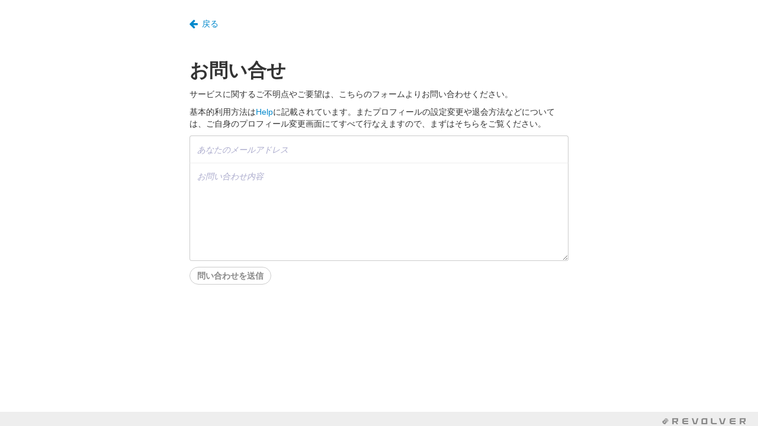

--- FILE ---
content_type: text/html; charset=utf-8
request_url: http://seal.rvlvr.co/contact
body_size: 2484
content:
<!DOCTYPE html>
<html lang="ja">
<head>
<meta charset="UTF-8">
<meta name="viewport" content="width=device-width, initial-scale=1, maximum-scale=1, minimum-scale=1, user-scalable=no">
<meta name="apple-mobile-web-app-capable" content="yes">
<meta name="format-detection" content="telephone=no">


<title>SEAL brand JAPAN公式SNS - Revolver Community</title>

<!-- Le fav and touch icons -->

<link rel="shortcut icon" href="/static/skins/revolver/img/favicon.ico">

<link rel="apple-touch-icon-precomposed" sizes="144x144" href="/static/ico/apple-touch-icon-144-precomposed.png">
<link rel="apple-touch-icon-precomposed" sizes="114x114" href="/static/ico/apple-touch-icon-114-precomposed.png">
<link rel="apple-touch-icon-precomposed" sizes="72x72" href="/static/ico/apple-touch-icon-72-precomposed.png">
<link rel="apple-touch-icon-precomposed" href="/static/ico/apple-touch-icon-57-precomposed.png">

<!-- <link rel="stylesheet" href="//current.bootstrapcdn.com/bootstrap-v204/css/bootstrap.css">  -->

<link rel="stylesheet" href="/static/lib/bootstrap-2.3.1/css/bootstrap.min.css">


<link rel="stylesheet" href="/static/lib/bootstrap-2.3.1/css/bootstrap-responsive+.css">


<link rel="stylesheet" href="/static/lib/fontawesome-3.2.1/css/font-awesome-load.css">
<link rel="stylesheet" href="/static/lib/fontawesome-3.2.1/css/font-awesome-style.css">

<!-- Le HTML5 shim, for IE6-8 support of HTML5 elements -->
<!--[if lt IE 9]>
<script src="//html5shim.googlecode.com/svn/trunk/html5.js"></script>
<![endif]-->

<link rel="stylesheet" href="/static/lib/rvlvr/rvlvr-load.css">

<!-- <link rel="stylesheet" href="/static/css/common.css"> -->

<link rel="stylesheet" href="/static/lib/css/jquery.tagsinput-1.3.3+.css?251201055859">
<link rel="stylesheet" href="/static/css/lib-override.css?251201055859">
<link rel="stylesheet" href="/static/css/common.css?251201055859">
<link rel="stylesheet" href="/static/css/posts.css?251201055859">
<link rel="stylesheet" href="/static/css/posts-list.css?251201055859">
<link rel="stylesheet" href="/static/css/posts-vgrid.css?251201055859">
<link rel="stylesheet" href="/static/css/posts-blog.css?251201055859">
<link rel="stylesheet" href="/static/css/posts-channel.css?251201055859">
<link rel="stylesheet" href="/static/css/posts-gallery.css?251201055859">
<link rel="stylesheet" href="/static/css/events.css?251201055859">
<link rel="stylesheet" href="/static/css/user.css?251201055859">
<link rel="stylesheet" href="/static/css/users.css?251201055859">
<link rel="stylesheet" href="/static/css/myboard.css?251201055859">
<link rel="stylesheet" href="/static/css/resource.css?251201055859">
<link rel="stylesheet" href="/static/css/messages.css?251201055859">
<link rel="stylesheet" href="/static/css/channel.css?251201055859">
<link rel="stylesheet" href="/static/lib/rvlvr/rvlvr-style.css?251201055859">
<link rel="stylesheet" href="/static/css/android.css?251201055859">
<link rel="stylesheet" href="/static/css/forms.css?251201055859">
<link rel="stylesheet" href="/static/css/all.css?251201055859">

<script src="https://code.jquery.com/jquery-3.7.1.min.js"></script>
<script src="https://code.jquery.com/jquery-migrate-3.5.2.min.js"></script>	
<script src="/static/lib/js/jquery-migrate-enable.js"></script>



<!-- ga -->

<!-- /ga -->



<!-- Piwik -->
<script>
window._piwik = {
	'BASE':'https://acs01.rvlvr.co/piwik/',
	'trackers':{
		'3':null,
		
	},
	'pageview':null
}
</script>
<script src="/static/dinoportal/js/piwikutil.js" async defer></script>
<script src="https://acs01.rvlvr.co/piwik/piwik.js" async defer></script>

<!-- End Piwik Tracking Code -->


</head>
<body class="
 resource




" id="generic">
	<div style="display: none">
		<img src="/static/img/spinner-white-32.gif">
		<img src="/static/img/spinner-black-32.gif">
	</div>
	
	
	<div class="container" id="main-container">
		<div id="resource" class="contact">
			
			<div id="generic-return">
			
				
					<a href="/media/"><i class="icon-arrow-left icon-color-inherit"></i> 戻る</a>
				
			
			</div>
			
			<div data-tmpl="body">
	<style>form .error_msg.no_error { display:none!important }</style>
	<h2>お問い合せ</h2>
	
	<p>サービスに関するご不明点やご要望は、こちらのフォームよりお問い合わせください。</p>
	<p>基本的利用方法は<a href="/help" rel="pjax">Help</a>に記載されています。またプロフィールの設定変更や退会方法などについては、ご自身のプロフィール変更画面にてすべて行なえますので、まずはそちらをご覧ください。</p>
	
		<form  autocomplete="off" class="form-inquiry form-filled" action="/doinquiry" method="post">
			<fieldset>
				<input type="hidden" name="csrfmiddlewaretoken" value="VsXlyDfli7UMbaTZyznBfXr425AHZIWj7IyYl9rE8QXaCnlBrPAiqN1AHfJtgVSU">
				<div class="control-group filled-top">
					<div class="controls">
						<input class="fill" type="email" name="email" placeholder="あなたのメールアドレス" value="">
						<div class="error_msg no_error alert-error" data-for="email"></div>
					</div>
				</div>
				<div class="control-group filled-bottom">
					<div class="controls">
						<textarea class="fill" name="body" placeholder="お問い合わせ内容" style="height:10em;"></textarea>
						<div class="error_msg no_error alert-error" data-for="body"></div>
					</div>
				</div>
				<div class="display-none" style="display:none;">
					<input type="text" name="body_message" id="id_body_message" autocomplete="off" />
					<div class="error_msg no_error alert-error" data-for="body_message"></div>
				</div>
				<div class="control-group form-buttons">
					<input type="submit" class="btn btn-primary btn-submit" value="問い合わせを送信">
				</div>
			</fieldset>
			<div class="form-success" style="display: none;">
				お問い合せありがとうございます。送信が正常に完了しました。
			</div>
		</form>
</div>
		</div>
	</div>
	<!-- /container -->

	<div id="footer" class="navbar">
		<ul class="nav pull-right">
			<li class="pull-right" id="footer-logo">
				<a href="http://revolver.jp/" target="_blank">
					<span class="font-rvlvr">*REVOLVER</span>
					<!-- <span class="logo_img"></span> -->
				</a>
			</li>
		</ul>
	</div>

	<script>
		var STATIC_URL = '/static/';
		var LANG = 'ja';
	</script>

	<!-- Le javascript
    ================================================== -->
	<!-- Placed at the end of the document so the pages load faster -->


	<script src="/static/lib/bootstrap-2.3.1/js/bootstrap+.js"></script>

	<!-- <script src="//cdnjs.cloudflare.com/ajax/libs/modernizr/2.5.3/modernizr.min.js"></script> -->
	<script src="/static/lib/js/modernizr-2.5.3.min.js"></script>
	<!-- <script src="/static/lib/js/jquery.css3transitions.js"></script> -->
	
	<script src="/static/lib/js/jquery.json-2.3.js"></script>
	<script src="/static/lib/js/jquery-utils.js"></script>
	<script src="/static/lib/js/jquery-form.js"></script>
	
	<script src="/static/js/anonymous.js"></script>

</body>
</html>


--- FILE ---
content_type: text/css
request_url: http://seal.rvlvr.co/static/css/lib-override.css?251201055859
body_size: 4701
content:
@charset 'utf-8';

/******************************/
input.placeholder, textarea.placeholder {
	color: #aac !important;
	font-style:italic;
}

::-webkit-input-placeholder {
	color: #aac !important;
	font-style:italic;
}

:-moz-placeholder {
	color: #aac !important;
	font-style:italic;
}

:-ms-input-placeholder {
	color: #aac !important;
	font-style:italic;
}

/* http://stackoverflow.com/questions/15070600/why-has-the-behavior-of-input-type-date-changed */
input[type="date"]::-webkit-calendar-picker-indicator {
	display: inline-block;
	margin-top:2%;
	float:right;
}
input[type="date"]::-webkit-inner-spin-button {
	display: inline-block;
	float:right;
}

/*
input[type="date"]::-webkit-datetime-edit-year-filed,
input[type="date"]::-webkit-datetime-edit-month-filed,
input[type="date"]::-webkit-datetime-edit-day-filed {
	color: red !important;
}
*/

input[type="file"] {
	line-height: 1em;
}

/*****************************/

label.inline {
	display: inline-block;
	margin-right: 0.5em;
	margin-bottom: 0;
	vertical-align: top;
	margin-top: 3px;
}

label.radio, label.checkbox {
	cursor: pointer;
}

label.radio input[type="radio"],
label.checkbox input[type="checkbox"] {
	vertical-align: middle;
	margin-top: 1px;
	margin-right: 0.25em;
}

label.radio.inline, label.checkbox.inline {
	padding-left: 0;
}

.radio input[type="radio"], .checkbox input[type="checkbox"] {
	float: none;
	margin-left: 0;
	vertical-align: top;
}


.form-search .input-prepend,
.form-inline .input-prepend,
.form-horizontal .input-prepend,
.form-search .input-append,
.form-inline .input-append,
.form-horizontal .input-append {
	display: inline-block;
	vertical-align: top;
}

.input-append .datepicker-inline, .input-prepend .datepicker-inline {
	font-size: 12px;
}

form .error_msg > ul.errorlist {
	margin: 0 0 0 0!important;
}
form .error_msg > ul.errorlist > li {
	list-style: none;
	line-height: 20px;
}
form .error_msg {
	padding: 7px;
	margin-bottom: 7px;
	color: #b94a48;
	background-color: #f2dede;
	border-color: #eed3d7;
}


/*****************************/

.navbar {
	z-index: 10;
	font-weight: bold;
}

.navbar .navbar-inner {
	background-color: #222;
	background-image: none;
	filter: none;
}

.navbar .nav .active>a,.navbar .nav .active>a:hover {
	/* background-color: transparent; */
}

.navbar .nav>li>a {
	color: #888;
	text-shadow: none;
}

.navbar .nav>li>a:hover,
.navbar .nav>li>a:focus,
.navbar .nav>li.active>a {
	color: white;
	-webkit-box-shadow: none;
	-moz-box-shadow: none;
	-ms-box-shadow: none;
	box-shadow: none;
}

.navbar .nav>.active>a,
.navbar .nav>.active>a:hover,
.navbar .nav>.active>a:focus {
	-webkit-box-shadow: none;
	-moz-box-shadow: none;
	-ms-box-shadow: none;
	box-shadow: none;
}

.navbar .nav li.dropdown.open>.dropdown-toggle,
.navbar .nav li.dropdown.active>.dropdown-toggle,
.navbar .nav li.dropdown.open.active>.dropdown-toggle {
	color: white;
	background-color: transparent;
}

.navbar .nav>.active>a,
.navbar .nav>.active>a:hover, 
.navbar .nav>.active>a:focus {
}

.navbar [class^="icon-"], .navbar [class*=" icon-"] {
	color: inherit;
}

/* icon (override bootstrap for fontawesome) */
[class^="icon-"],[class*=" icon-"] {
	background-image: none !important;
	filter: none;
	color: black;
	height: auto;
	font-size: 120%;
	width: 1em;

	line-height: inherit;
	vertical-align: middle;
}

[class^="icon-"].icon-color-inherit,
[class*=" icon-"].icon-color-inherit {
	color: inherit !important;
}

/*
a [class^="icon-"], a [class*=" icon-"] {
	color: inherit;
}
*/

a:hover [class^="icon-"], a:hover [class*=" icon-"] {
	text-decoration: none;
}

.icon-white {
	background-image: none;
	filter: none;
	color: white;
}

.btn>[class^="icon-"],.btn>[class*=" icon-"] {
	line-height: 1.2em;
}

.btn:hover>[class^="icon-"] { /* color: #333; */
	
}

[class*=" icon-twitter"], [class^="icon-twitter"],
[class*=" icon-twitter-sign"], [class^="icon-twitter-sign"],
.icon-twitter, .icon-twitter-sign {
	color: #50acd3; /* hsv(198,62,83) */
}

a[class*=" icon-twitter"]:hover, a[class^="icon-twitter"]:hover,
a[class*=" icon-twitter-sign"]:hover, a[class^="icon-twitter-sign"]:hover,
a.icon-twitter:hover, a.icon-twitter-sign:hover {
	color: #55b7e0; /* hsv(198,62,88) */
}


[class*=" icon-facebook"], [class^="icon-facebook"],
[class*=" icon-facebook-sign"], [class^="icon-facebook"],
.icon-facebook, .icon-facebook-sign {
	color: #3b5999; /* hsv(221,61,60) */
}

a[class*=" icon-facebook"]:hover, a[class^="icon-facebook"]:hover,
a[class*=" icon-facebook-sign"]:hover, a[class^="icon-facebook"]:hover,
a.icon-facebook:hover, a.icon-facebook-sign:hover {
	color: #4568b3; /* hsv(221,61,70) */
}

[class*=" icon-google-plus"], [class^="icon-google-plus"],
[class*=" icon-google-plus-sign"], [class^="icon-google-plus-sign"], 
.icon-google-plus, .icon-google-plus-sign {
	color: #dd4b39; /* hsv(7,74,87) */
}

a[class*=" icon-facebook"]:hover, a[class^="icon-google-plus"]:hover,
a[class*=" icon-google-plus-sign"]:hover, a[class^="icon-google-plus-sign"]:hover, 
a.icon-google-plus:hover, a.icon-google-plus-sign:hover {
	color: #e64e3b; /* hsv(7,74,90) */
}


[class*=" icon-mixi"], [class^=" icon-mixi"],
.icon-mixi {
	display: inline-block;
	position: relative;
	width: 1em;
	height: 1em;
	background-image: url(/static/img/icon-mixi-64.png)!important;
	background-repeat: no-repeat;
	background-position: center center;
	background-size: contain;
	vertical-align: middle;
	
	/* -ms-behavior: url(/static/lib/css/backgroundsize.htc); */
	background-image: none\9 !important;
	-ms-filter: "progid:DXImageTransform.Microsoft.AlphaImageLoader(src='/static/img/icon-mixi-64.png', sizingMethod='scale')";
}

a[class*=" icon-mixi"]:hover, a[class^=" icon-mixi"]:hover,
a.icon-mixi:hover {
	background-image: url(/static/img/icon-mixi-64-bright.png)!important;
	
	/* -ms-behavior: url(/static/lib/css/backgroundsize.htc); */
	background-image: none\9 !important;
	-ms-filter: "progid:DXImageTransform.Microsoft.AlphaImageLoader(src='/static/img/icon-mixi-64-bright.png', sizingMethod='scale')";
}

/*************************/

.dropdown-menu [class^="icon-"] {
	margin-left: -0.75em;
	margin-right: 0.05em;
	font-size: 100%;
	width: 1.2em;
}
.dropdown-menu [class^="icon-"]:before {
	position: relative;
	width: 1.2em;
	text-align: center;
	vertical-align: top;
}

.dropdown-menu>li>div {
	padding: 3px 20px;
	white-space: nowrap;
	font-weight: normal;
}
.dropdown-menu>li.dropdown-submenu-inline>ul,
.dropdown-menu>li.dropdown-submenu-inline>ul>li {
	padding: 0; margin: 0;
	list-style: none;
}
.dropdown-menu>li.dropdown-submenu-inline>ul>li>* {
	padding: 3px 20px;
	display: block;
}

.dropdown-menu>li.dropdown-submenu-inline>ul>li>a,
.dropdown-menu>li.dropdown-submenu-inline>ul>li>a {
	display: block;
	padding: 3px 20px;
	clear: both;
	font-weight: normal;
	line-height: 20px;
	color: #333;
	white-space: nowrap;
}

.dropdown-menu>li.dropdown-submenu-inline>ul>li.active>a,
.dropdown-menu>li.dropdown-submenu-inline>ul>li>a:hover,
.dropdown-menu>li.dropdown-submenu-inline>ul>li>a:focus {
	color: #fff;
	text-decoration: none;
	background-color: #0081c2;
	background-image: -moz-linear-gradient(top,#08c,#0077b3);
	background-image: -webkit-gradient(linear,0 0,0 100%,from(#08c),to(#0077b3));
	background-image: -webkit-linear-gradient(top,#08c,#0077b3);
	background-image: -o-linear-gradient(top,#08c,#0077b3);
	background-image: linear-gradient(to bottom,#08c,#0077b3);
	background-repeat: repeat-x;
	filter: progid:DXImageTransform.Microsoft.gradient(startColorstr='#ff0088cc',endColorstr='#ff0077b3',GradientType=0);
}

/*************************/

form.form-filled {
	color: #888;
}

form.form-filled [class^="filled-"] label.control-label:first-child,
form.form-filled [class*=" filled-"] label.control-label:first-child {
	/*
	background: #eee;
	padding: 4px;
	*/
}

form.form-filled [class^="filled-"] label.checkbox,
form.form-filled [class*=" filled-"] label.checkbox,
form.form-filled [class^="filled-"] label.radio,
form.form-filled [class*=" filled-"] label.radio {
	background: transparent;
	display: inline-block;
	width: auto;
}

form.form-filled [class^="filled-"] .fill:focus,
form.form-filled [class*=" filled-"] .fill:focus {
	border-color: #ccc;
	-webkit-box-shadow: none;
	-moz-box-shadow: none;
	box-shadow: none;
}

form.form-filled [class^="filled-"] .fill+.alert-error,
form.form-filled [class*=" filled-"] .fill+.alert-error {
	margin-top: 12px;
}

form.form-filled [class^="filled-"],
form.form-filled [class*=" filled-"] {
	width: 100%;
	position: relative;
	-webkit-box-sizing: border-box;
	-moz-box-sizing: border-box;
	-ms-box-sizing: border-box;
	box-sizing: border-box;
	
	display: block;
	height: auto;
	border-radius: 0;
	background: white;
	border: 1px solid #ccc;
	
	padding: 12px;
	
}

form.form-filled .filled-top {
	border-top-left-radius: 4px;
	border-top-right-radius: 4px;
	border-bottom-color: #eee;
	margin-bottom: 0;
}

form.form-filled .filled-join {
	border-top-width: 0;
	border-bottom-color: #eee;
	margin-top: 0;
	margin-bottom: 0;
}

form.form-filled .filled-bottom {
	border-bottom-left-radius: 4px;
	border-bottom-right-radius: 4px;
	border-top-width: 0;
	margin-top: 0;
}

form.form-filled .filled-single {
	border-radius: 4px;
}

form.form-filled [class^="filled-"] .fill,
form.form-filled [class*=" filled-"] .fill,
form.form-filled [class^="filled-"] .fill-inline,
form.form-filled [class*=" filled-"] .fill-inline {
	border: none;
	-webkit-box-shadow: none;
	-moz-box-shadow: none;
	box-shadow: none;
}

form.form-filled [class^="filled-"] .fill,
form.form-filled [class*=" filled-"] .fill {
	position: relative;
	width: 100%;
	height: auto;
	
	padding: 12px;
	margin: -12px -12px -12px -12px;
}

form.form-filled [class^="filled-"] .fill-top,
form.form-filled [class*=" filled-"] .fill-top {
	margin-bottom: 0;
}

form.form-filled [class^="filled-"] .fill-bottom,
form.form-filled [class*=" filled-"] .fill-bottom {
	margin-top: 0;
}

form.form-filled [class^="filled-"] .fill-top + .error_msg.no_error + div,
form.form-filled [class*=" filled-"] .fill-top + .error_msg.no_error + div,
form.form-filled [class^="filled-"] .fill + .error_msg.no_error + div,
form.form-filled [class*=" filled-"] .fill + .error_msg.no_error + div {
	margin-top: 15px;
}

form.form-filled [class^="filled-"] textarea.fill,
form.form-filled [class*=" filled-"] textarea.fill {
	height: 10em;
}

form.form-filled [class^="filled-"] input[data-datepicker][type="date"],
form.form-filled [class^="filled-"] input[type="date"],
form.form-filled [class^="filled-"] input[type="checkbox"],
form.form-filled [class^="filled-"] input[type="radio"],
form.form-filled [class*=" filled-"] input[data-datepicker][type="date"],
form.form-filled [class*=" filled-"] input[type="date"],
form.form-filled [class*=" filled-"] input[type="checkbox"],
form.form-filled [class*=" filled-"] input[type="radio"] {
	width: auto;
	vertical-align:top;
	padding: 0;
	margin: 2px 0 0 0;
}

form.form-filled [class^="filled-"] input[type="date"],
form.form-filled [class*=" filled-"] input[type="date"],
form.form-filled [class^="filled-"] input[type="text"][data-datepicker],
form.form-filled [class*=" filled-"] input[type="text"][data-datepicker] {
	display: inline-block;
	width: 10em;
}

form.form-filled [class^="filled-"] .fill-normal,
form.form-filled [class*=" filled-"] .fill-normal {
	width: 80%;
}

form.form-filled [class^="filled-"] .controls>.checkbox,
form.form-filled [class*=" filled-"] .controls>.checkbox,
form.form-filled [class^="filled-"] .controls>.radio,
form.form-filled [class*=" filled-"] .controls>.radio {
	margin-top: 10px;
	padding-left: 0;
}
form.form-filled [class^="filled-"] .controls>.checkbox.inline,
form.form-filled [class*=" filled-"] .controls>.checkbox.inline,
form.form-filled [class^="filled-"] .controls>.radio.inline,
form.form-filled [class*=" filled-"] .controls>.radio.inline {
	margin-top: 0;
}

form.form-filled [class^="filled-"] .controls>.checkbox:first-child,
form.form-filled [class*=" filled-"] .controls>.checkbox:first-child,
form.form-filled [class^="filled-"] .controls>.radio:first-child,
form.form-filled [class*=" filled-"] .controls>.radio:first-child {
	margin-top: 0;
	padding-left:0;
}

form.form-filled [class^="filled-"] .note,
form.form-filled [class*=" filled-"] .note {
	margin-top: 14px;
}

form.form-filled textarea[data-toggle-editable],
form.form-filled input[data-toggle-editable] {
	-webkit-box-shadow: none;
	-moz-box-shadow: none;
	-ms-box-shadow: none;
	box-shadow: none;
}

form.form-filled input[data-toggle-editable] {
	margin-bottom: 0;
}
form.form-filled input[data-toggle-editable] + .toggle-editable {
	font-size: 80%;
}


@media ( max-width: 568px ) {
	form.form-filled input,
	form.form-filled textarea,
	form.form-filled select,
	label.checkbox, label.radio, label.inline
	 {
		font-size: 18px;
	}
}

/****************/

/* responsive */
@media (min-width: 768px) and (max-width: 979px) {
	/* desktop */
}
@media (max-width: 767px) {
	/* tablet */
}
@media (min-width: 1200px) {
	/* large desktop */
}
@media (max-width: 480px) {
	/* phone */
}

/********/

@media (min-width: 1200px) {
	/*
	.container,
	.navbar-static-top .container, .navbar-fixed-top .container, .navbar-fixed-bottom .container {
		width: 1170px;
	}
	#all {
		width: 1120px;
		position: relative;
		margin: 0 auto;
	}
	*/
}

@media ( max-width: 979px ) {
	body {
		padding-left: 0;
		padding-right: 0;
	}
}

@media ( max-width:979px ) and ( min-width:768px ) {
	.navbar-static-top .container, .navbar-fixed-top .container, .navbar-fixed-bottom .container {
		width: 724px;
	}
}

@media ( max-width: 767px ) {
	
	body {
		padding-left: 0;
		padding-right: 0;
	}
	
	.navbar-fixed-top, .navbar-fixed-bottom {
		margin-right: 0;
		margin-left: 0;
	}
}

/* @media ( max-width : 568px ) { /* for touch devices */
	
	html.is-mobile body {
		padding-left: 0;
		padding-right: 0;
	}

	html.is-mobile select,
	html.is-mobile textarea,
	html.is-mobile input[type="text"],
	html.is-mobile input[type="password"],
	html.is-mobile input[type="datetime"],
	html.is-mobile input[type="datetime-local"],
	html.is-mobile input[type="date"],
	html.is-mobile input[type="month"],
	html.is-mobile input[type="time"],
	html.is-mobile input[type="week"],
	html.is-mobile input[type="number"],
	html.is-mobile input[type="email"],
	html.is-mobile input[type="url"],
	html.is-mobile input[type="search"],
	html.is-mobile input[type="tel"],
	html.is-mobile input[type="color"],
	html.is-mobile .uneditable-input {
		font-size: 16px;
	}
	
	
	html.is-touch-device .dropdown-menu>li,
	html.is-mobile .dropdown-menu>li {
		padding-top: 8px;
		padding-bottom: 8px;
	}
	
	html.is-touch-device .dropdown-menu>li>a,
	html.is-mobile .dropdown-menu>li>a {
		padding-top: 8px;
		padding-bottom: 8px;
		margin-top: -8px;
		margin-bottom: -8px;
	}
	
	html.is-touch-device .dropdown-menu .divider,
	html.is-mobile .dropdown-menu .divider {
		padding: 0;
	}
	
	html.is-touch-device .btn-mini,
	html.is-mobile .btn-mini,
	html.is-touch-device .btn,
	html.is-mobile .btn {
		font-size: 14px;
		/* padding: 6px 10px; */
		padding: 4px 8px;
	}

	/*
	html.is-mobile .btn-mini {
		font-size: 16px !important;
		padding: 3px 7px;
	}
	*/
	
	html.is-mobile .form-buttons,
	html.is-mobile .modal-footer {
		text-align: center;
	}
	
	html.is-mobile .form-buttons,
	html.is-mobile .modal-footer {
		display: -webkit-box;
		-webkit-box-orient: vertical;
		box-orient: vertical;
	}
	
	html.is-mobile .form-buttons>*,
	html.is-mobile .modal-footer>* {
		display: -webkit-box;
		-webkit-box-ordinal-group: 1;
		box-ordinal-group: 1;
	}
	
	html.is-mobile .form-buttons>button,
	html.is-mobile .form-buttons>input.btn,
	html.is-mobile .modal-footer>button,
	html.is-mobile .modal-footer>input.btn {
		/* text-align: left; */
		width: 100%;
	}
	
	html.is-mobile .form-buttons>.btn,
	html.is-mobile .modal-footer>.btn {
		text-align: center;
		margin-bottom: 7px;
		padding: 12px 7px;
		display: block;
	}
	
	html.is-mobile .form-buttons>.btn+.btn,
	html.is-mobile .modal-footer>.btn+.btn {
		margin-left: 0;
	}
	html.is-mobile .form-buttons>.pull-left,
	html.is-mobile .modal-footer>.pull-left {
		margin-top: 15px;
		float: none;
		-webkit-box-ordinal-group: 2;
		box-ordinal-group: 2;
		text-align: right;
	}
	
/* } */

.navbar .nav>li.dropdown.dropdown-right>.dropdown-menu {
	right: 0;
	left:auto;
}

.navbar .nav>li.dropdown.dropdown-right>.dropdown-menu:before {
	right: 12px;
	left: auto;
}

.navbar .nav>li.dropdown.dropdown-right>.dropdown-menu:after {
	right: 13px;
	left: auto;
}

/* flatten test */

.btn {
	background-image: none;
	/* border: none; */
	/* background-color: transparent; */
	-moz-box-shadow: none;
	-webkit-box-shadow: none;
	-ms-fiter: none;
	filter: none;
	
	border-radius: 5px;
}

html.is-mobile .form-buttons>.btn, html.is-mobile .modal-footer>.btn {
	border-radius: 7px;
}

.btn:active, .btn.active {
	-moz-box-shadow: none;
	-webkit-box-shadow: none;
	-ms-fiter: none;
	filter: none;
	border-bottom-color: #ddd;
	border-top-color: #b3b3b3;
}

.btn {
	border-top-color: #ccc;
	border-left-color: #ccc;
	border-right-color: #ccc;
	border-bottom-color: #ccc;
	text-shadow: none;
	/* border-radius: 7px; */
}

.btn:hover, .btn.active, .btn.active {
	border-top-color: #bfbfbf;
	border-left-color: #bfbfbf;
	border-right-color: #bfbfbf;
	border-bottom-color: #bfbfbf;
}

.btn-primary, .btn-warning, .btn-info, .btn-success, .btn-warning, .btn-danger, .btn-inverse {
	border: none;
	text-shadow: none;
}

.dropdown-menu>.active>a, .dropdown-menu>.active>a:hover, .dropdown-menu>.active>a:focus {
	background-image: none;
	filter: none;
	background-color : #0081c2;
}

.dropdown-menu>li>a:hover, .dropdown-menu>li>a:focus, .dropdown-submenu:hover>a, .dropdown-submenu:focus>a {
	background-image: none;
	filter: none;
	background-color : #0081c2;
}

.navbar .brand {
	text-shadow: none;
}

.nav-pills>.active>a, .nav-pills>.active>a:hover, .nav-pills>.active>a:focus {
	text-shadow: none;
}

.navbar-fixed-top .navbar-inner, .navbar-static-top .navbar-inner {
	text-shadow: none;
}

a [class^="icon-"], a[class*=" icon-"] {
	display: inline-block;
}

.close {
	text-shadow: none;
}

/* jquery-ui */

.ui-widget {
	font-family: inherit;
}

.ui-state-default, .ui-widget-content .ui-state-default, .ui-widget-header .ui-state-default,
.ui-widget-header,
.ui-state-hover, .ui-widget-content .ui-state-hover, .ui-widget-header .ui-state-hover, .ui-state-focus, .ui-widget-content .ui-state-focus, .ui-widget-header .ui-state-focus {
	background-image: none;
}

.ui-corner-all,.ui-corner-right, .ui-corner-left, 
.ui-corner-bottom, .ui-corner-br, .ui-corner-tr,
.ui-corner-top, .ui-corner-bl, .ui-corner-tl {
	-webkit-border-radius: 0 !important;
	-moz-border-radius: 0 !important;
	border-radius: 0 !important;
}

/* bootstrap 2.3.1 video tag bug */
/* https://github.com/twbs/bootstrap/issues/7104 */

input[type="button"]{cursor:default;-webkit-appearance:media-play-button}
input[type="button"]{cursor:default}
input{width:auto}
input[type="button"]{width:50px}

html input[type="button"],input[type="reset"],input[type="submit"]{cursor:pointer;-webkit-appearance:button}
html input[type="button"],input[type="reset"],input[type="submit"],input[type="radio"],input[type="checkbox"]{cursor:pointer}
html input,textarea,.uneditable-input{width:206px}
html input[type="button"],input[type="radio"],input[type="checkbox"]{width:auto}


--- FILE ---
content_type: text/css
request_url: http://seal.rvlvr.co/static/css/common.css?251201055859
body_size: 18550
content:
@charset "utf-8";

/*
.for-ie6-under {
	display: none;
	_display: block;
}

.for-ie7-under {
	display: none;
	*display: block;
}

.for-ie8-under {
	display: none;
	display\9: block;
}
*/

body.is-web .for-native {
	display: none;
}
body.is-native .for-web {
	display: none;
}

.fb-like-wrap {
	display: inline-block;
	position: relative;
	width: 101px;
	height: 21px;
	overflow: hidden;
}

html {
	font-family: sans-serif;
	/* font-family: 'ヒラギノ角ゴ Pro W3', 'Hiragino Kaku Gothic Pro', 'メイリオ', Meiryo, 'ＭＳ Ｐゴシック', sans-serif; */
	overflow-y: scroll;
}

[data-lang] {
	display: none;
}

html[lang='en'] [data-lang='en'] {
	display: block;
}

html[lang='en'] span[data-lang='en'],html[lang='en'] a[data-lang='en'],html[lang='en'] address[data-lang='en'],html[lang='en'] i[data-lang='en'] {
	display: inline;
}

html[lang='ja'] [data-lang='ja'] {
	display: block;
}

html[lang='ja'] span[data-lang='ja'],html[lang='ja'] a[data-lang='ja'],html[lang='ja'] address[data-lang='ja'],html[lang='ja'] i[data-lang='ja'] {
	display: inline;
}

hr.dashed {
	border-top-style: dashed;
}

.list-none {
	padding: 7px 15px;
	text-align: center;
	color: #ccc;
	background: transparent !important;
	border: none !important;
	font-weight: bold;
	font-size: 13px;
	cursor: default;
}

label.btn-checkbox input[type="checkbox"] {
	display: none;
}


/*

*/
[class^="icon-caret-"],[class*=" icon-caret-"] {
	margin-right: -0.25em;
}

a.caret-closed,a.caret-opened {
	/* color: #888; */
	cursor: default;
}

a.caret-closed:hover,a.caret-opened:hover {
	/* color: #888; */
	text-decoration: none;
}

a.caret-closed [class=^"icon-caret-"],
a.caret-closed [class=*" icon-caret-"],
a.caret-opened [class=^"icon-caret-"],
a.caret-opened [class=*" icon-caret-"] {
	color: #888;
}

a.caret-closed>.icon-caret-down,a.caret-closed>.icon-caret-down+span {
	display: none;
}

a.caret-opened>.icon-caret-right,a.caret-opened>.icon-caret-left,a.caret-opened>.icon-caret-right+span,a.caret-opened>.icon-caret-left+span {
	display: none;
}

.carent-content.in {
	
}
.caret-content.hide {
	display: none !important;
}

.input-date-datepicker {
	display: inline-block;
	position: relative;
	vertical-align: top;
}

.datepicker-inline>a {
	margin: 0 1em;
}

.datepicker-inline>.ui-datepicker-inline {
	margin: 0 0 10px 0;
}

.mask {
	-webkit-opacity: 0.5;
	-moz-opacity: 0.5;
	-ms-filter: "alpha(opacity=50)";
	filter: alpha(opacity=50);
	opacity: 0.5;
	background: white;
	cursor: wait;
}

.mask-nobusy {
	-webkit-opacity: 0.5;
	-moz-opacity: 0.5;
	-ms-filter: "alpha(opacity=50)";
	filter: alpha(opacity=50);
	opacity: 0.5;
	background: white;
	cursor: default;
}

video.video_loading,
img.img_loading,
.mask-loading {
	-webkit-opacity: 0.5;
	-moz-opacity: 0.5;
	-ms-filter: "alpha(opacity=50)";
	filter: alpha(opacity=50);
	opacity: 0.5;
	background: white url(../img/spinner-black-32.gif) center center no-repeat;
	cursor: wait;
}

.mask-uploading {
	-webkit-opacity: 1;
	-moz-opacity: 1;
	-ms-filter: "alpha(opacity=100)";
	filter: alpha(opacity=100);
	opacity: 1;
	background: white;
	display: none;
}

.mask-uploading>div {
	display: block;
	color: #888;
	padding: 15px;
	margin-top: 3em;
	text-align: center;
}

.progress {
	position:relative;
	height: 1.4em;
}
.progress [data-tmpl="bar"] {
	display: inline-block;
	position: absolute;
	left: 0;
	top: 0;
	bottom: 0;
	
	background: #888;
	-webkit-border-radius: 0;
	-moz-border-radius: 0;
	-ms-border-radius: 0;
	border-radius: 0;
	
	-webkit-opacity: 0.25;
	-moz-opaicyt: 0.25;
	-ms-filter: "alpha(opacity=25)";
	filter: alpha(opacity=25);
	opacity: 0.25;
}
.progress .message {
	display: block;
}

.btn.btn-flat {
	padding: 0;
	background: inherit;
	border: none;
	font-size: inherit;
	box-shadow: none;
	ms-filter: none;
	filter: none;
}

.btn.for-admin {
	color: #9e7E00 !important;
	font-style: italic;
}

.btn.for-admin [class^="icon-"],.btn.for-admin [class*=" icon-"] {
	color: #9e7E00 !important;
}

.btn.busy {
	position: relative;
}

.btn.busy:after {
	content: '';
	position: absolute;
	top: 0;
	left: 0;
	right: 0;
	bottom: 0;
	background: black;
	-webkit-opacity: 0.3;
	-moz-opacity: 0.3;
	-ms-opacity: 0.3;
	-ms-filter: "alpha(opacity=30)";
	filter: alpha(opacity=30);
	opacity: 0.3;
	cursor: wait;
}

.navbar-search .icon-search {
	top: 3px;
}

ul.nomarker {
	list-style: none
}

.nowrap {
	white-space: nowrap;
	overflow: hidden;
	text-overflow: ellipsis;
}

.links {
	text-align: center;
	padding: 5px 0.5em;
}

.links>a {
	white-space: nowrap;
}

.links>a+a {
	margin-left: 0.25em;
	padding-left: 0.5em;
	border-left: 1px solid #ccc;
}

/* XXX : when no error
.alert-error[data-for] {
	padding: 4px 7px;
}
*/

/*******************************************************/
.sns-buttons {
	margin-top: 7px;
	text-align: right;
}

.sns-buttons>* {
	display: inline-block;
	vertical-align: middle;
}

#background-image-fixed {
	position: fixed;
	top: 0;
	height: 100%;
	width: 100%;
	background-position: top center;
	background-repeat: no-repeat;
	/* background-color: #888; */
	z-index: -1000;
}

.for-preview, .for-media-hot, .for-media-new, .for-questions,
.for-vgrid, .for-list, .for-mixed, .for-posts,.for-users,.for-user,.for-events, .for-myboard, .for-otherboard,
.for-tenant-has-discography, .for-tenant-has-webformat,
.navbar .nav.for-posts,
.navbar .nav.for-users,
.navbar .nav.for-user,
.navbar .nav.for-events {
	display: none;
}

body.nav-questions .for-questions,
body.nav-media-hot .for-media-hot,
body.nav-media-new .for-media-new {
	display:block;
}
body.nav-questions span.for-questions,
body.nav-media-hot span.for-media-hot,
body.nav-media-new span.for-media-new {
	display:inline;
}

body.preview .for-preview {
	display: block;
}

body.preview span.for-preview {
	display: inline;
}

.for-preview.preview-mask {
	position: fixed;
	z-index: 1050;
	top: 0;
	bottom: 0;
	left: 0;
	right: 0;
	
	background-color: white;
	-webkit-opacity: 0;
	-moz-opacity: 0;
	-ms-filter: "alpha(opacity=0)";
	filter: alpha(opacity=0);
	opacity: 0;

	/*
	-webkit-opacity: 0.5;
	-moz-opacity: 0.5;
	-ms-filter: "alpha(opacity=50)";
	filter: alpha(opacity=50);
	opacity: 0.5;
	
	background: yellow;
	*/
}

body.tenant-has-webformat .for-tenant-has-webformat {
	display: block;
}

body.tenant-has-webformat-draft.loginuser-admin .for-tenant-has-webformat {
	display: block;
	-webkit-opacity: 0.5;
	-moz-opacity: 0.5;
	-ms-filter: alpha(opacity=50);
	filter: alpha(opacity=50);
	opacity: 0.5;
}

body.tenant-has-discography .for-tenant-has-discography {
	display: block;
}

body.not-anonymous .for-anonymous,
body.anonymous .not-for-anonymous,
body.tenant-type-hybrid.anonymous .not-for-hybrid-anonymous {
	display: none!important;
}

.tmpl_waiting:after {
	position: absolute;
	top: 0;
	left: 0;
	width: 100%;
	height: 100%;
}

.content {
	font-size: 10px;
	color: #666;
}

body {
	background: #fafafa;
}

.for-admin,.for-vip {
	display: none;
}

body.loginuser-admin .for-admin,body.loginuser-vip .for-vip {
	display: inline;
}

body.loginuser-admin .for-admin.btn,body.loginuser-vip .for-vip.btn {
	display: inline-block;
}

body.loginuser-admin div.for-admin,body.loginuser-vip div.for-vip {
	display: block;
	padding-top: 10px;
	padding-bottom: 10px;
}

body.loginuser-admin li.for-admin,body.loginuser-vip li.for-vip {
	display: list-item;
}

#main-container>.row {
	margin-left: 0;
}

.tmpl_waiting {
	-webkit-opacity: 0.5;
	-moz-opacity: 0.5;
	-ms-filter: "alpha(opacity=50)";
	filter: alpha(opacity=50);
	opacity: 0.5;
}

.icon-with-badge {
	position: relative;
}

.badge {
	position: absolute;
	bottom: 0;
	/*
	right: -20%;
	*/
	left: 50%;
	background: red;
	color: white;
	padding: 1px 3px;
	font-weight: bolder;
	font-size: 10px;
	-moz-border-radius: 7px;
	-webkit-border-radius: 7px;
	-ms-border-radius: 7px;
	border-radius: 7px;
	font-style: normal;
	min-width: 10px;
	text-align: center;
}

.tooltip {
	z-index: 15;
}

li form {
	margin-bottom: 0;
}

.form-horizontal .control-group {
	margin-bottom: 9px;
}

.user_type {
	background: #222;
	color: white;
}

.navbar .brand img {
	position: relative;
	top: -4px;
	height: 32px;
	margin-bottom: -20px;
	vertical-align: top;
	max-width: none;
}

.navbar #header-name {
	position: relative;
	display: inline-block;
	min-width: 120px;
}

.navbar-search {
	position: relative;
}

.navbar-search .search-query {
	padding-left: 29px;
	margin-top: -1px;
	margin-bottom: -2px;
}

.navbar-search .icon-search {
	position: absolute;
	top: 7px;
	left: 11px;
}

.navbar-search .search-query:focus,.navbar-search .search-query.focused {
	padding-left: 30px;
}

.navbar #main-menu-toggle {
	vertical-align: middle;
}

.navbar #main-menu-toggle > * {
	vertical-align: middle;
}

.navbar #loginuser {
	white-space: nowrap;
}

.navbar #loginuser img {
	width: 24px;
	height: 24px;
	vertical-align: middle;
}

.navbar #loginuser .user_name {
	margin-left: 0.5em;
	display: inline-block;
	max-width: 8em;
	overflow: hidden;
	text-overflow: ellipsis;
	vertical-align: middle;
}

.navbar .nav > li > a.btn-login-for-anonymous {
	color: #eee;
	padding-right: 0;
}

body.use-hover .navbar a.btn-login-for-anonymous:hover {
	text-decoration: none;
	font-weight: bold;
}

html.is-not-mobile .navbar #nav-messages {
	margin-right: 7px;
}


.navbar #notices .notice,
.navbar #nav-messages .message-status {
	width: 240px;
	/* padding: 5px; */
	/* background: #eee; */
}

.navbar #notices li.notice a,
.navbar #nav-messages li.message-status a {
	padding: 5px 7px;
	position: relative;
}

html.is-mobile .navbar #notices li.notice a,
html.is-mobile .navbar #nav-messages li.message-status a,
html.is-touch-device .navbar #notices li.notice a,
html.is-touch-device .navbar #nav-messages li.message-status a {
	padding: 8px;
}

.navbar #notices li.notice a .user,
.navbar #nav-messages a .user {
	float: left;
	position: relative;
	margin-right: -24px;
}

.navbar #notices li.notice a .notice-body,
.navbar #nav-messages li.message-status a .message-status-body {
	padding-left: 32px;
	position: relative;
	/* max-height: 44px; */
	overflow: hidden;
	text-overflow: ellipsis;
}

.navbar #notices li.notice a .notice-body .notice-summary,
.navbar #nav-messages li.message-status a .message-status-body .message-status-summary {
	font-size: 11px;
	line-height: 12px;
}

.navbar #notices li.notice a .notice-body .notice-summary .notice-user,
.navbar #nav-messages li.message-status a .message-status-body .message-status-summary .message-status-user {
	font-weight: bold;
}

.navbar #notices li.notice a .notice-body .notice-info,
.navbar #nav-messages li.message-status a .message-status-body .message-status-info {
	font-size: 10px;
	margin-top: 5px;
	line-height: 12px;
	max-height: 24px;
	overflow: hidden;
}

.navbar #notices li.notice a .notice-body .notice-info .notice-icon {
	vertical-align: top;
}

.navbar #notices li.notice a .created_at,
.navbar #nav-messages li.message-status a .created_at {
	position: absolute;
	height: 12px;
	right: 3px;
	bottom: 0;
	border-radius: 2px;
	padding: 0 4px;
	border-left: 4px solid #eee;
	background: #eee;
	font-size: 10px;
	line-height: 12px;
	font-weight: bold;
	color: #999;
}

.navbar #nav-messages li.message-status.has_unread a .created_at {
	background: white;
	border-color: white;
}

body.use-hover .navbar #notices li.notice a:hover .created_at,.navbar #notices li.notice.unread a .created_at,
body.use-hover .navbar #nav-messages li.message-status a:hover .created_at,.navbar #message-statuses li.message-status.unread a .created_at {
	border-color: white;
	background: white;
}

.navbar #notices li.notice a .notice-body .message,
.navbar #nav-messages li.message-status a .message-status-body .message {
	/* font-size: 11px; */
}

.navbar #notices li.notice,
.navbar #nav-messages li.message-status {
	background: #eee;
}

.navbar #nav-messages li.message-status.blocking {
	display: none;
}

.navbar #nav-messages li.message-status.has_unread {
	background: white;
}

.navbar #notices li.notice a,
.navbar #nav-messages li.message-status a {
	white-space: normal;
	color: #666;
	cursor: pointer;
}

body.use-hover .navbar #notices li.notice a:hover,
body.use-hover .navbar #nav-messages li.message-status a:hover {
	background: white;
}

.navbar #notices li.notice.unread,
.navbar #nav-messages li.message-status.unread {
	background: white;
}

.navbar #notices li.notice.unread a,
.navbar #nav-messages li.message-status.unread a {
	color: #333;
}

.navbar #notices li.notice.list-all,
.navbar #nav-messages li.message-status.list-all {
	background: transparent;
	text-align: center;
	/* height: 1.2em; */
}

.navbar #notices li.notice.list-all a,
.navbar #nav-messages li.message-status.list-all a {
	font-size: 12px;
	padding-bottom: 0;
}


.navbar #notices .notice .user img,
.navbar #nav-messages .message-status .user img {
	width: 24px;
	height: 24px;
	-webkit-border-radius: 3px;
	-moz-border-radius: 3px;
	-ms-border-radius: 3px;
	border-radius: 3px;
}

.navbar [class^="icon-"],.navbar [class*=" icon-"] { /* color: white; */
	color: inherit;
}

.navbar .disabled [class^="icon-"],.navbar .disabled [class*=" icon-"] {
	color: #888;
}

.navbar .dropdown.disabled:hover .dropdown-menu {
	display: none;
}

.navbar-inner.navbar-sub {
	position: relative;
	min-height: 30px;
	background-color: white;
}

.navbar-sub {
	background-color: white;
	background-image: none;
	filter: none;
}

/*
body.resource .navbar-sub {
	display: none;
}
*/

.navbar .navbar-sub .btn.guide,
.navbar .navbar-sub .btn-danger,
.navbar .navbar-sub .btn-warning {
	/*
	padding: 4px 8px;
	margin: 4px 5px 3px;
	*/
	padding: 6px 10px 4px;
	margin-top: 3px;
	margin-right: 0;
	margin-bottom: 3px;
	/*
	margin: 2px 3px 1px;
	*/
	font-size: 17px;
	line-height: 17px;
	font-weight: bold;
	vertical-align: middle;
}

html.is-not-mobile .navbar #btn-post .btn-danger {
	/* letter-spacing: 0.25em; */
	min-width: 8em;
}
html.is-not-mobile .navbar #btn-post .btn.guide {
	background: orange;
}

.navbar .navbar-sub .nav>li {
	position: relative;
}

/* .navbar .navbar-sub .nav>li:first-child>a {
	padding-left: 4px;
}*/

.navbar .navbar-sub .nav>li>a {
	text-decoration: none;
	padding: 9px 10px 5px;
}

.navbar .navbar-sub .nav>li>a:hover,
.navbar .navbar-sub .nav>li>a,
.navbar .navbar-sub .nav>li.active>a:hover,
.navbar .navbar-sub .nav>li.active>a {
	background-color: white;
	color: #999;
}

.navbar .navbar-sub .nav>li.active>a:hover,
.navbar .navbar-sub .nav>li.active>a {
	color: #222;
}

.navbar-sub .nav #nav-posts-tags>ul.dropdown-menu>li>a.tag:hover {
	background: #ddd;
	color: black;
	font-weight: bold;
}

.navbar-sub .nav #nav-posts-tags>ul.dropdown-menu>li .tagsinput .tag a {
	display: none;
}

.navbar-sub .nav #nav-posts-tags .dropdown-menu {
	min-width: 80px;
}

.navbar-sub .nav #nav-posts-tags #form-nav-posts-search-tag {
	margin: 7px 7px 2px 7px;
}

.subnav .nav>li>a {
	
}

a#scroll-top {
	position: fixed;
	display: block;
	right: 30px;
	bottom: 50px;
	background: black;
	background: rgba(0,0,0,0.4);
	
	/*
	-webkit-opacity: 0.5;
	-moz-opacity: 0.5;
	-ms-filter: "alpha(opacity=50)";
	filter: alpha(opacity=50);
	opacity: 0.5;
	
	border-radius: 3px;
	*/
	
	padding: 2px 6px 4px 6px;
	font-size: 24px;
	line-height: 24px;
	text-align: center;
	text-decoration: none;
	
	z-index:100;
}

html.is-mobile a#scroll-top {
	top: auto;
	bottom: 80px;
	right: 10px;
}

a#scroll-top [class^="icon"] {
	font-size: 24px;
	line-height: 24px;
}

body.use-hover a#scroll-top:hover {
	-webkit-opacity: 0.6;
	-moz-opacity: 0.6;
	-ms-filter: "alpha(opacity=60)";
	filter: alpha(opacity=60);
	opacity: 0.6;
	pointer: point;
}

a#scoroll-top [class="icon-*"] {
	display: block;
}

#main-container {
	position: relative;
	padding-bottom: 2em; /* for footer */
}

#post-loading .btn {
	display: block;
}

#post-loading.loading .btn {
	display: none;
}

#post-loading img {
	display: none;
}

#post-loading.loading img {
	display: block;
	margin: 0 auto;
}

.unfreeze {
	background: rgba(0, 0, 0, 0.5);
}

.unfreeze .inner {
	position: relative;
	padding: 15px;
	vertical-align: middle;
	text-align: center;
	font-size: 16px;
	font-style: italic;
	color: white;
}

[data-post].is_freezed .btn,
[data-post].is_freezed .sns-buttons,
[data-post].is_freezed form {
	display:none !important; 
}

[data-post].is_freezed .btn.btn-unfreeze {
	display: block !important;
}

#modal-post.is_freezed #btn-post-unfreeze {
	float: none;
	margin-top: 7px;
}

.post-comments .unfreeze .inner {
	font-size: 12px;
	padding: 7px;
}

.post-comments .post-comment.is_freezed,
.post-comments .post-comment .post-comment-reply.is_freezed {
	-webkit-opacity: 0.5;
	-moz-opacity: 0.5;
	-ms-filter: "alpha(opacity=50)";
	filter: alpha(opacity=50);
	opacity: 0.5;
}

.post-comments .post-comment.is_freezed > *,
.post-comments .post-comment .post-comment-reply.is_freezed > * {
	display: none;
}

.post-comments .post-comment.is_freezed > .for-freezed,
.post-comments .post-comment .post-comment-reply.is_freezed > .for-freezed {
	display: block;
	margin-left: -43px;
	padding: 0 7px;
	margin-bottom: 7px;
}

.post-comment-sticker,
.post-comment-reply-sticker {
	margin-top: 7px;
	/* margin-bottom: -22px; */
	margin-bottom: 7px;
}

html.is-mobile .post-comment-sticker,
html.is-mobile .post-comment-reply-sticker {
	/* margin-bottom: -30px; */
}

.btn-reportabuse,.btn-reportabuse [class^="icon-"],.btn-reportabuse [class*=" icon-"] {
	color: #aaa;
}

body.use-hover .btn-reportabuse:hover,body.use-hover .btn-reportabuse:hover [class^="icon-"],body.use-hover .btn-reportabuse:hover [class*=" icon-"] {
	color: #666;
}

#form-doreportabuse textarea[name="message"],
#form-dofreeze textarea[name="message"] {
	max-width: 80%;
	width: 30em;
	height: 8em;
}

/* @media ( max-width: 568px ) { */
	html.is-mobile #form-doreportabuse textarea[name="message"],
	html.is-mobile #form-dofreeze textarea[name="message"] {
		width: 15em;
	}
/* } */

#google-adsense {
	position: relative;
	width: 234px;
	margin: 2em auto 0 auto;
}

body.anonymous-cannot-post .loginuser-post-trigger,
body.loginuser-cannotquestion .loginuser-question-trigger,
body.loginuser-cannotpost .loginuser-post-trigger {
	display:none!important;
}

body.anonymous-cannot-post .for-user-can-post,
body.user-cannot-post .for-user-can-post {
	display: none;
}

/********* posts ************/
#nav-events {
	display: none;
}

/* content css is posts-vgrid.css, posts-list.css */
#list {
	padding-bottom: 5em;
	min-height: 100vh;
}

#posts,#users {
	position: relative;
	min-height: 200px;
}

.voted {
	background-image: none;
	filter: none;
}

.voted [class^='icon-'],.voted [class*=' icon-'] {
	/* color: white !important; */
	color: inherit !important;
}

.vote-up.voted {
	/* background-color: #05C; */
	color: #08c !important;
}

.vote-down.voted {
	background-color: #DA4F49;
}

/**** modal ****/
.modal-backdrop,.modal-backdrop.fade.in {
	-webkit-opacity: 0.65;
	-moz-opacity: 0.65;
	-ms-filter: "alpha(opacity=65)";
	filter: alpha(opacity=65);
	opacity: 0.65;
}

.modal>.done {
	position: absolute;
	background: white;
	top: 0;
	left: 0;
	right: 0;
	bottom: 0;
	text-align: center;
	-moz-border-radius: 7px;
	-webkit-border-radius: 7px;
	-ms-border-radius: 7px;
	border-radius: 7px;
	overflow: hidden;
}

.modal>.done>div {
	margin: 5em;
	display: inline-block;
}

#modal-post { /* width:740px; */
	-moz-border-radius: 0;
	-webkit-border-radius: 0;
	-ms-border-radius: 0;
	border-radius: 0;
	border: none;
	/* width: 740px; */
	width: 80%;
	height: 90%;
	/* max-height: 600px; */
	max-height: none;
	/*
	width: 90%;
	max-width: 740px;
	height: 90%;
	max-height: 600px;
	*/
	background: #eee;
	-moz-box-shadow: none;
	-webkit-box-shadow: none;
	-ms-box-shadow: none;
	box-shadow: none;
}

#modal-post.loading {
	-webkit-opacity: 0.5;
	-moz-opacity: 0.5;
	-ms-filter: "alpha(opacity=50)";
	filter: alpha(opacity=50);
	opacity: 0.5;
}

#modal-post .modal-header,#modal-post .modal-footer {
	display: none;
}

#modal-post .modal-body {
	position: relative;
	height: 100%;
	padding: 0;
	border-radius: 0;
	padding: 0;
	/* max-height: 600px; */
	max-height: none;
	overflow: hidden;
}

/*

#modal-post .modal-body a.close {
	position: absolute;
	top: 0;
	right: 0;
	
	z-index: 1000;
	display: block;
	font-size: 12px;
	line-height: 12px;
	-webkit-opacity: 0.6;
	-moz-opacity: 0.6;
	-ms-filter: "alpha(opacity=60)";
	filter: alpha(opacity=60);
	opacity: 0.6;
	
	background: white;
	text-align: center;
	padding: 8px 8px 6px 6px;
	-webkit-border-bottom-left-radius: 12px;
	-moz-border-bottom-left-radius: 12px;
	-ms-border-bottom-left-radius: 12px;
	border-bottom-left-radius: 10px;
}
*/

.modal a.close i.icon-remove {
	font-size: 16px;
	line-height: 16px;
}

#modal-post .modal-body a.close>span {
	
}

body.use-hover #modal-post .modal-body a.close:hover {
	-webkit-opacity: 0.8;
	-moz-opacity: 0.8;
	-ms-filter: "alpha(opacity=80)";
	filter: alpha(opacity=80);
	opacity: 0.8;
}

#modal-post .container-fluid {
	position: relative;
	height: 100%;
	padding: 0;
}

#modal-post .container-fluid>.content {
	margin-right: 40%;
}

#modal-post .container-fluid>.sidebar {
	position: absolute;
	top: 0;
	right: 0;
	height: 100%;
	/* width: 399px; */
	width: 40%;
	/*
	-webkit-box-sizing: border-box;
	-moz-box-sizing: border-box;
	-ms-box-sizing: border-box;
	box-sizing: border-box;
	*/
	/* background: white; */
	
	/* border-left: 1px solid #888; */
}

/***** portrait mode ******/ /* always for new ui */
/* @media (min-width:569px) and ( max-width:1023px ) { */
@media (min-width:569px) {

	#modal-post .modal-body {
		overflow: auto;
		-webkit-overflow-scrolling: touch;
	}
	#modal-post.has_question .container-fluid>.content,
	#modal-post.has_image .container-fluid>.content {
		margin-right:0;
		position: relative;
		height: auto;
		margin-bottom: 0;
		padding-bottom: 0;
	}
	#modal-post.has_question .container-fluid>.content .post-question {
		display: none;
	}
	#modal-post .post-image-box .site {
		position: static!important;
		top:0; bottom: auto; left:0; right: auto;
	}
	#modal-post.has_question .container-fluid>.sidebar,
	#modal-post.has_image .container-fluid>.sidebar {
		position:relative;
		margin-right: 0!important;
		width: auto;
		height: auto;
		overflow: visible;
	}
	html.is-not-mobile #modal-post.has_question #post-image-box .post_question_graph {
		display: none!important;
	}
	html.is-not-mobile #modal-post.has_question #post-comments-area .post_question_graph {
		display: block!important;
	}
}
	/* for gallery */
	body.gallery #modal-post .modal-body {
		overflow: auto;
		-webkit-overflow-scrolling: touch;
	}
	body.gallery #modal-post.has_question .container-fluid>.content,
	body.gallery #modal-post.has_image .container-fluid>.content {
		margin-right:0;
		position: relative;
		height: auto;
		margin-bottom: 0;
		padding-bottom: 0;
	}
	body.gallery #modal-post.has_question .container-fluid>.content .post-question {
		display: none;
	}
	body.gallery #modal-post .post-image-box .site {
		position: static!important;
		top:0; bottom: auto; left:0; right: auto;
	}
	body.gallery #modal-post.has_question .container-fluid>.sidebar,
	body.gallery #modal-post.has_image .container-fluid>.sidebar {
		position:relative;
		margin-right: 0!important;
		width: auto;
		height: auto;
		overflow: visible;
	}
	html.is-not-mobile body.gallery #modal-post.has_question #post-image-box .post_question_graph {
		display: none!important;
	}
	html.is-not-mobile body.gallery #modal-post.has_question #post-comments-area .post_question_graph {
		display: block!important;
	}

/******/

#modal-post .post-image-box {
	position: relative;
	height: 100%;
	overflow: hidden;
}

#modal-post .post-image {
	background: black;
}

#modal-post .post-image-box .post-image img {
	display: block;
	margin: 0 auto;
}

#modal-post .post-image-box .post-image {
	display: table;
	/* height: 100%; */
	width: 100%;
	position: relative;
}

#modal-post .post-image-box .post-image-inner {
	display: table-cell;
	vertical-align: middle;
}

#modal-post .post-image-box .post-image-inner .post-image-image {
	position: relative;
}

#modal-post .post-image-box .post-image-inner .post-image-image [data-tmpl="?site"] {
	display: inline-block;
}

#modal-post .post-image-box .post-image-inner .post-image-image a {
	display: block;
	position: absolute;
	top: 0;
	left: 0;
	bottom: 0;
	right: 0;
	text-align: right;
	
	-webkit-opacity: 0;
	-moz-opacity: 0;
	-ms-filter:"alpha(opacity=0)";
	filter: alpha(opacity=0);
	opacity: 0;
}

#modal-post .post-image-box .post-image-inner .post-image-image a i.icon-link {
	background: white;
	padding: 3px 3px 4px 4px;
	font-size: 16px;
	text-align: center;
	width: 16px;
	height: 16px;
	-webkit-opacity: 0.5;
	-moz-opacity: 0.5;
	-ms-opacity: 0.5;
	opacity: 0.5;
	-webkit-border-bottom-right-radius: 10px;
	-moz-border-bottom-right-radius: 10px;
	-ms-border-bottom-right-radius: 10px;
	border-bottom-right-radius: 10px;
	
	position: absolute;
	top: 0;
	left: 0;
}

#modal-post .post-image-box .site {
	background: white;
	
	/*
	-webkit-opacity: 0.8;
	-moz-opacity: 0.8;
	-ms-filter: "alpha(opacity=80)";
	filter: alpha(opacity=80);
	opacity: 0.8;
	*/
	
	color: #eee;
	
	position: absolute;
	bottom: 0;
	left: 0;
	right: 0;
}

#modal-post .post-image-box .site a {
	display: block;
	color: #888!important;
	padding: 10px 15px 0;

}

#modal-post .post-image-box .site a:hover {
	text-decoration: none;
	color: #444!important;
}

#modal-post .post-image-box .site a .icon-link {
	color: inherit;
	/* float: right;
	font-size: 1.5em;
	margin: 0 0 0.5em 0.5em;
	*/
	float: left;
	margin-right: 0.25em;
}

#modal-post .post-image-box .site .title {
	font-size: 12px;
	font-weight: bold;
	white-space: nowrap;
	overflow: hidden;
	text-overflow: ellipsis;
}

#modal-post .post-image-box .site .url {
	font-size: 9px;
	white-space: nowrap;
	overflow: hidden;
	text-overflow: ellipsis;
}

#modal-post .post-image-box .site .description {
	font-size: 11px;
	line-height: 13px;
	max-height: 26px;
	overflow: hidden;
	text-overflow: ellipsis;
}

#modal-post .site-for-topics {
	margin: 0 0 15px 0;
	white-space: nowrap;
	overflow: hidden;
	text-overflow: ellipsis;
	font-size: 12px;
}

body.use-hover #modal-post .site-for-topics a:hover,
#modal-post .site-for-topics a {
	position: relative;
	display: block;
	overflow: hidden;
	text-overflow: ellipsis;
	text-decoration: none;
}

#modal-post .site-for-topics [class^="icon"] {
	color: #888;
	font-size: 12px;
}

#modal-post #post-info {
	margin:0;
	background: #eee;
}

#modal-post #post-info #post-content {
	background: white;
	padding: 15px;
}

.btn-translate, .btn-translate > i[class^="icon-"]{
	color: #888;
}

#modal-post #post-info #post-content .btn-translate {
	margin-left: -7px;
}

.btn-translate.translated, .btn-translate.translating {
	display: none;
}

.translated-message , .translated-title {
	display: none;
	border-top: 1px solid #ddd;
	background: #f8f8f8;
	color: #444;
	padding: 4px;
	min-height: 1em;
	margin: 4px 0;
}
.translated-message:before,
.translated-title:before {
	/* icon-globe */
	display: inline-block;
	font-family: FontAwesome;
	content: "\f0ac";
	color: #ccc;
	margin-right: 0.35em;
	margin-left: 0;
}

.translated-message.translating:before,
.translated-title.translating:before {
	font-family: sans-serif;
	position: relative;
	width: 16px;
	height: 16px;
	content: url(../img/spinner-black-16.gif);
	-webkit-opacity: 0.3;
	-moz-opacity: 0.3;
	filter: alpha(opacity=30);
	-ms-filter: "progid:DXImageTransform.Microsoft.Alpha(opacity=30)";
	opacity: 0.3;
}

.post-comments .translated-message {
	background: #f8f8f8;
}

.translating, .translated, .translate-failed {
	display: block;
}

.translate-failed {
	background: #fcc !important;
	color: #844 !important;
}

#modal-post #post-info #post-comments-area,
#posts.channel .post-comments-area,
#posts.blog .post-comments-area {
	background: #eee;
}

#posts.channel .post-comments-area,
#posts.blog .post-comments-area {
	padding: 7px;
	margin-top:7px;
}

#posts.channel .form-post-comment {
	margin-bottom: 7px;
}


#modal-post #post-info #post-manip-area {
	background: white;
}

#modal-post #post-info .tags {
	padding: 8px 0;
}

#modal-post #post-info .tags {
	padding: 8px 0 0 0;
	line-height: 28px;
}
html.is-mobile #modal-post #post-info .tags,
html.is-touch-device #modal-post #post-info .tags {
	line-height: 36px;
}

div.tagsinput {
	padding: 2px;
}

div.tagsinput input {
	padding: 0;
	margin: 0;
}

/* .dropdown-menu>li>a.tag, */
/*
div.tagsinput span.tag,
a.tag, span.tag {
	font-size: 12px;
	line-height: 1em !important;
	color: #666;
	background: #ddd;
	margin: 2px;
	padding: 4px 8px 4px 2px;
	display: inline-block;
	*display: inline;
	white-space: nowrap;
	position: relative;
	margin-left: 20px;
	border: none;
	cursor: pointer;
}

div.tagsinput span.tag a {
	color: #444;
	padding-left: 2px;
	padding-right: 2px;
}

div.tagsinput span.tag:before,
a.tag:before, span.tag:before {
	content: "";
	position: absolute;
	left: -20px;
	top: 0;
	color: #ddd;
	border-color: #ddd;
	border-top: 10px solid transparent;
	border-bottom: 10px solid transparent;
	border-left: 10px solid transparent;
	border-right: 10px solid #ddd;
	background: transparent;
}

html.is-mobile .dropdown-menu>li>a.tag,
html.is-mobile div.tagsinput span.tag,
html.is-mobile a.tag,
html.is-touch-device .dropdown-menu>li>a.tag,
html.is-touch-device div.tagsinput span.tag,
html.is-touch-device a.tag {
	padding-top: 8px;
	padding-bottom: 8px;
	margin-top: -8px;
	margin-bottom: -8px;
	margin-left: 24px;
}

html.is-mobile div.tagsinput span.tag:before,
html.is-mobile a.tag::before,
html.is-touch-device div.tagsinput span.tag:before,
html.is-touch-device a.tag::before {
	left: -28px;
	border-width: 14px;
}

a.tag:hover {
	text-decoration: none;
}
*/

div.tagsinput span.tag,
a.tag, span.tag {
	white-space: nowrap;
	display:inline-block;
	
	margin-right: 0.5em;
	margin-left: 0.5em;
	padding: 0 !important;
	background: inherit;
	border: none;
}
a.tag {
	color: #08c;
}

div.tagsinput span.tag + span.tag,
div.tagsinput span.tag + [id$="_addTag"] {
	margin-left: 1em;
}

div.tagsinput span.tag:before,
a.tag:before, span.tag:before {
	content: "#";
	margin: 0;
	padding: 0;
	width: auto;
}

a.tag {
	cursor: pointer;
}

div.tagsinput span.tag:hover, span.tag:hover {
	text-decoration: none;
}

#modal-post.noimage.noquestion .post-image {
	display: none;
}

#modal-post.noimage.noquestion #post-info {
	width: 100%;
	margin: 0;
	border-left: none;
}

/* XXX */
#modal-post #post-info .title_message {
	max-height: none;
}

#modal-post #post-info .title {
	padding: 0;
	font-size: 150%;
	line-height: 150%;
}

#modal-post #post-info .message {
	margin-top: 15px;
	margin-bottom: 15px;
	overflow: hidden;
	text-overflow: ellipsis;
}

#modal-post #post-info .file_name {
	
}
#modal-post #post-info .file_name img.post_file_icon {
	height: 1em;
}

#modal-post #post-info .user {
	line-height: 1.2;
	/* width: 32px; */
}

#modal-post #post-info .user-title,
#modal-post #post-info .created_at {
	font-size: 10px;
	color: #888;
}

#modal-post #post-info .score {
	padding: 0 7px;
	line-height: 28px;
	font-size: 24px;
	color: #888;
}

#modal-post #post-info .user img {
	width: 32px;
	height: 32px;
	margin-right: 7px;
}

#modal-post .post_info {
	font-size: 12px;
	margin-top: 15px;
	color: #888;
	padding-left: 15px;
}

#modal-post .post_info > span + span {
	margin-left: 1.5em;
}

#modal-post #post-content {
	/* border-bottom: 1px solid #ccc; */
}

#modal-post .post-manip {
	padding: 0 15px;
	-webkit-box-sizing: border-box;
	-moz-box-sizing: border-box;
	-ms-box-sizing: border-box;
	box-sizing: border-box;
}
modal-post .post-manip .post_user_manip {
	position: relative;
}

#modal-post .post-manip .post_user_manip a.btn-flat {
	display: inline-block;
	position: relative;
	/* width: 33%; */
	min-width: 8em;
	-webkit-box-sizing: border-box;
	-moz-box-sizing: border-box;
	-ms-box-sizing: border-box;
	box-sizing: border-box;
	margin: 0;
	text-align: left;
	
	color: #888;
	font-size: 12px;
}

#modal-post .post-manip .post_user_manip a.btn-flat > [class^="icon-"] {
	color: #888;
}

#modal-post .post-manip .post_user_manip a.btn-flat-wide {
	max-width: none;
	width: 100%;
	white-space: normal;
}

/*** XXX ***/

.scrollable {
	overflow-y: auto;
	-webkit-overflow-scrolling: touch;
}

html.ua-ios .scrollable,
html.ua-ios .scrollable > div {
	position: relative;
	-webkit-transform: translate3d(0, 0, 0); /* for ios workaround */
}

.shrinkable {
	max-height: none;
}

.shrinkable.shrinked {
	position: relative;
	overflow: hidden;
	max-height: 250px;
	text-overflow: ellipsis;
}

a[data-toggle="shrinkable"] {
	cursor: pointer;
	display:none;
}

.shrinkable a[data-toggle="shrinkable"] {
	display: block;
	position: static;
	text-align: right;
}

.shrinkable.shrinked a[data-toggle="shrinkable"] {
	position: absolute;
	bottom: 0;
	right: 0;
	left: 0;
	height: 1.2em;
	padding-top: 0.3em;
	background: white;
}

.shrinkable.shrinked .for-expanded,
.shrinkable .for-shrinked {
	display: none;
}

.shrinkable.shrinked .for-shrinked {
	display: inline;
}

#modal-post #post-title-message.shrinked {
	/* max-height: 20em; */
}

#modal-post #post-manip-area {
	background: white;
	padding: 7px;
	border-bottom: 1px solid #ccc;
}

/*********** comments ************/

.post-comments {
	/* overflow-y: scroll; */
}

.post-comments .post-comments-nocomments {
	padding: 15px;
	color: #999;
	font-style: italic;
	text-align: center;
}

.post-comments .post-comment {
	position: relative;
	border-bottom: 1px solid #ccc;
	padding: 8px 15px 8px 43px;
}

.post-comments .post-comment.highlight {
	background: white;
	/* border: 5px solid #ccc;
	/* border-radius: 7px; */
}

.post-comments .post-comment:last-child {
	border-bottom: none;
}

.post-comments .post-comment .post-comment-manip,
.post-comments .post-comment .post-comment-reply-manip {
	color: #aaa;
	padding-bottom: 8px;
	font-size: 12px;
}

.post-comments .post-comment .post-comment-manip a.btn.btn-flat,
.post-comments .post-comment .post-comment-reply-manip a.btn.btn-flat {
	margin-right: 1em;
}

.post-comments .post-comment a.btn.btn-flat.btn-translate {
	margin-left: 2em;
	font-size: 12px;
	color: #aaa;
}

.post-comments .post-comment .post-comment-manip a.btn.btn-flat,
.post-comments .post-comment .post-comment-reply-manip a.btn.btn-flat,
.post-comments .post-comment .post-comment-manip a.btn.btn-flat i,
.post-comments .post-comment .post-comment-reply-manip a.btn.btn-flat i,
#modal-messages #messages .btn i {
	color: #aaa;
	font-size: 12px;
	padding: 0;
}

/*
.is_mine {
	outline: 1px solid red;
}
*/

#modal-post.is_mine .post_user_manip  .for-admin .btn-freeze,
.post-comments .post-comment.is_mine > .post-comment-manip .for-admin .btn-post-comment-freeze,
.post-comments .post-comment-reply.is_mine > .post-comment-reply-manip .for-admin .btn-post-comment-reply-freeze {
	display: none;
}

.post-comments .post-comment-user img {
	width: 24px;
	height: 24px;
	position: absolute;
	left: 8px;
}

.post-comments .post-comment-image img {
	max-width: 200px;
	height: auto;
}

.post-comments .post-comment-user {
	font-size: 10px;
	line-height: 10px;
}

.post-comments .post-comment-message,
.post-comments .post-comment-reply-message {
	margin: 7px 0;
}

html.is-mobile .post-comments .post-comment-user {
	font-size: 12px;
	line-height: 12px;
}

html.is-mobile .post-comments .post-comment-message,
html.is-mobile .post-comments .post-comment-reply-message {
	font-size: 14px;
	line-height: 140%;
	/*
	margin-top: 6px;
	margin-bottom: 6px;
	*/
}


.post-comments .post-comment-date,
.post-comments .reply-date {
	color: #888;
	margin-left: 1em;
}

.post-comments .post-comment-replies {
	margin-left: -1.5em;
}

.post-comments .post-comment-replies .post-comment-reply {
	position: relative;
	border-top: 1px solid #ccc;
	padding: 8px 0 0 38px;
	border-top: 1px solid #ccc;
	border-top: 1px solid #ccc;
}

.post-comments .post-comment-replies .post-comment-reply.highlight {
	background: white;
	border: 5px solid white;
	/* border-radius: 7px; */
	padding-right: 5px;
	margin-right: -5px;
}

.post-comments .post-comment.highlight .post-comment-replies .post-comment-reply.highlight {
	background: #f0f0f0;
	border-color: #f0f0f0;
}

.post-comments .form-post-comment-reply {
	position: relative;
	background-color: transparent;
	display: none;
	margin: 0;
}

.post-comment-reply .sticker-tiny,
.post-comment .sticker-tiny {
	margin-top: 5px;
	margin-bottom: -22px; /* height of manip */
}

html.is-mobile .post-comment-reply .sticker-tiny,
html.is-mobile .post-comment .sticker-tiny {
	margin-bottom: 5px;;
}

.post-comments {
	padding-bottom: 200px; /* for sticker selector */
}

#posts.channel .post-comments {
	padding-bottom: 5px;
}
#posts.channel {
	padding-bottom: 200px;
}

/**** end comments *****/

#modal-post .post-manip {
	margin-top: 8px;
}

#modal-post .post-manip .post-manip-left a.btn {
	margin-right: 5px;
}

#modal-post #form-dokeep-set {
	background: #eee;
	clear: both;
	padding: 5px;
	/* max-height: 18em; */
	overflow: auto;
	-webkit-overflow-scrolling: touch;
}

#modal-post #form-dokeep-set label { /* font-size: 8px; */
	color: #888;
}

#modal-post #form-dokeep-set input[name="expire_date"],#modal-post #form-dokeep-set input[name="expire_time"] {
	width: 10em;
}

#modal-post #form-dokeep-set 

#modal-post .form-post-comment {
	margin: 0;
	/* position: absolute; *
	left: 0;
	bottom: 0;
	width: 100%;
	padding: 0;
	border-top: 1px solid #ccc;
	*/
	background: #eee;
}

#modal-post .form-post-comment>div {
	padding: 10px 7px;
	display: table;
	width: 100%;
	-webkit-box-sizing: border-box;
	-moz-box-sizing: border-box;
	-ms-box-sizing: border-box;
	box-sizing: border-box;
}

#modal-post .form-post-comment>div>div {
	display: table-cell;
	position: relative;
	vertical-align: middle;
}

#modal-post .form-post-comment>div>div.user {
	width: 40px;
	text-align: left;
	vertical-align: top;
}

#modal-post .form-post-comment-reply textarea,
#modal-post .form-post-comment textarea {
	display: block;
	margin: 0 0 0 0;
	/* width: 95%; */
	width: 100%;
	-webkit-box-sizing: border-box;
	-moz-box-sizing: border-box;
	-ms-box-sizing: border-box;
	box-sizing: border-box;
}
#modal-post .form-post-comment textarea {
	height: 2.2em;
}

#modal-post .form-post-comment textarea.focused,
#modal-post .form-post-comment textarea:focus {
	height: 5em;
}

#modal-post .form-post-comment .user img {
	margin-right: 0;
	width: 32px;
	height: 32px;
}

#modal-post #btn-post-report {
	position: relative;
	top: 12px;
	color: #888;
}

body.use-hover #modal-post #btn-post-report:hover {
	color: #444;
}

/*****/
#modal-post {
	overflow: visible;
}

/*
#modal-post #modal-post-nav {
	position: absolute;
	top: 0;
	bottom: 0;
	left: 0;
	right: 0;
}

#modal-post .modal-post-nav {
	position: absolute;
	top: 10%;
	height: 80%;
	background: white;
	width: 99px;
	max-height: 480px;
	overflow: hidden;
	font-size: x-small;
}

#modal-post .modal-post-nav>a {
	display: block;
	position: absolute;
	width: 100%;
	height: 100%;
	top: 0;
	color: #666;
}

body.use-hover #modal-post .modal-post-nav>a:hover {
	text-decoration: none;
}

#modal-post .modal-post-nav-title {
	position: relative;
	height: 3em;
	overflow: hidden;
	text-overflow: ellipsis;
	padding: 7px;
}

#modal-post .modal-post-nav-message {
	padding: 7px;
	color: #aaa;
	font-size: 8px;
}

#modal-post-prev>a {
	left: 0;
}

#modal-post-next>a {
	right: 0;
}

#modal-post-prev {
	left: -100px;
}

#modal-post-next {
	right: -100px;
}

#modal-post .modal-post-nav-mask {
	position: absolute;
	top: 0;
	left: 0;
	width: 100%;
	height: 100%;
	background: black;
	-webkit-opacity: 0.3;
	-moz-opacity: 0.3;
	-ms-filter: "alpha(opacity=30)";
	filter: alpha(opacity=30);
	opacity: 0.3;
}

body.use-hover #modal-post .modal-post-nav>a:hover .modal-post-nav-mask {
	display: none;
}
*/

/***** footer ********/
#nav-top-resources {
	margin-left: 2em;
}

#nav-top-resources a.dropdown-toggle [class^="icon-"] {
	font-size: 150%;
	line-height: 100%;
	color: white;
}

#nav-top-resources > ul.nav {
	margin: 0;
}

body.use-hover .navbar #nav-top-resources ul.nav>li>a {
	color: white;
	padding-left: 3px;
	padding-right: 3px;
}

#nav-top-footer [class="icon-rvlvr"] {
	font-size: 180%;
	vertical-align: top;
	/*line-height: 80%; */
}

#footer {
	position: fixed;
	left: 0px;
	bottom: 0px;
	height: 24px;
	width: 100%;
	background: #eee;
	z-index: 10;
}

#footer.navbar {
	margin-bottom: 0;
}

#footer.navbar .nav>li>a {
	line-height: 0.8;
	text-shadow: none;
}

#footer.navbar .nav>li.active>a,body.use-hover #footer.navbar .nav>li>a:hover {
	color: #666;
	background: transparent
}

#footer.navbar img {
	height: 1em;
}

/* modal forms */
.modal form {
	margin: 0 0 0 0;
}

/******************/
/* https://github.com/twitter/bootstrap/issues/2351 */
/* BUTTON GROUPS  (VERTICAL ) 
 *  ------------------------ 
 * Make the div behave like a button */
.btn-group-vertical {
	display: block;
	position: relative;
	*zoom: 1;
	overflow: hidden;
	height: auto;
}

/* Space out series of button groups */
.btn-group-vertical+.btn-group-vertical {
	margin-top: 5px;
}

/* Float them,remove border radius,then re-add to first and last elements */
.btn-group-vertical .btn {
	display: block;
	/* width: 100%; */
	width: auto;
	margin-top: -1px;
	/* padding-top: 5px; */
	border-radius: 0;
	margin-top: -1px;
}

.btn-group-vertical .btn.btn-large {
	padding-top: 10px;
}

/* Set corners individual because sometimes a single button can be in a .btn-group-vertical and we need :first-child and :last-child to both match */
.btn-group-vertical .btn:first-child {
	margin-top: 0;
	-webkit-border-top-left-radius: 4px;
	-moz-border-radius-topleft: 4px;
	border-top-left-radius: 4px;
	-webkit-border-top-right-radius: 4px;
	-moz-border-radius-topright: 4px;
	border-top-right-radius: 4px;
}

.btn-group-vertical .btn:last-child {
	-webkit-border-bottom-left-radius: 4px;
	-moz-border-radius-bottomleft: 4px;
	border-bottom-left-radius: 4px;
	-webkit-border-bottom-right-radius: 4px;
	-moz-border-radius-bottomright: 4px;
	border-bottom-right-radius: 4px;
}

/* Reset corners for large buttons */
.btn-group-vertical .btn.large:first-child {
	margin-top: 0;
	-webkit-border-top-left-radius: 6px;
	-moz-border-radius-topleft: 6px;
	border-top-left-radius: 6px;
	-webkit-border-top-right-radius: 6px;
	-moz-border-radius-topright: 6px;
	border-top-right-radius: 6px;
}

.btn-group-vertical .btn.large:last-child {
	-webkit-border-bottom-left-radius: 6px;
	-moz-border-radius-bottomleft: 6px;
	border-bottom-left-radius: 6px;
	-webkit-border-bottom-right-radius: 6px;
	-moz-border-radius-bottomright: 6px;
	border-bottom-right-radius: 6px;
}

/* On hover /focus/active,bring the proper btn to front */
.btn-group-vertical .btn:hover,.btn-group-vertical .btn:focus,.btn-group-vertical .btn:active,.btn-group-vertical .btn.active {
	z-index: 2;
}

/************** loading **********************/

.loading img {
	background: 
}

.for-loading {
	display: none;
}

.tmpl_waiting .for-loading,.loading .for-loading {
	display: block;
	position: relative;
	min-height: 48px;
}

.nextanchor {
	border: none !important;
	background: transparent !important;
}

.nextanchor .for-loading {
	-webkit-opacity: 0.4;
	-moz-opacity: 0.4;
	-ms-filter: "alpha(opacity=40)";
	filter: alpha(opacity=40);
	opacity: 0.4;
	height: 100px;
	text-align: center;
	border: none;
	background: transparent;
}

.nextanchor {
	position: absolute;
	bottom: 0;
	left: 0;
	right: 0;
	height: 100px;
	z-index: -1;
}

.loading .nextanchor {
	z-index: 5;
}

#posts, #users {
	padding-bottom: 100px;
}

.tmpl_waiting>*>img,.for-loading>*>img,
.tmpl_waiting>*>[class^="spinner"],.for-loading>*>[class^="spinner"],
.tmpl_waiting>*>[class*=" spinner"],.for-loading>*>[class*=" spinner"] {
	position: absolute;
	top: 50%;
	left: 50%;
	margin-top: -16px;
	margin-left: -16px;
}

.tmpl_waiting>*>span+img,.for-loading>*>span+img,
.tmpl_waiting>*>span+[class^="spinner"],.for-loading>*>span+[class^="spinner"],
.tmpl_waiting>*>span+[class*=" spinner"],.for-loading>*>span+[class*=" spinner"] {
	vertical-align: middle;
	position: relative;
	top:0; left: 0;
	margin-top: 0;
	margin-left: 0;
}

.tmpl_waiting {
	min-height: 32px;
}

.tmpl_waiting>.for-loading {
	display:block;
}

.posts-loading, .users-loading,
.modal-post-loading,
.modal-post-image-loading,.modal-dopost-loading,
.modal-post-comments-loading,
.messages-loading {
	-webkit-opacity: 0.7;
	-moz-opacity: 0.7;
	-ms-filter: "alpha(opacity=70)";
	filter: alpha(opacity=70);
	opacity: 0.7;
}

#modal-post>.for-loading,
#modal-post .post-image-box .for-loading {
	position: absolute;
	top: 0;
	bottom: 0;
	left: 0;
	right: 0;
}

.modal-post-loading,.modal-post-image-loading {
	background: black;
	position: absolute;
	top: 0;
	bottom: 0;
	left: 0;
	right: 0;
}

.modal-post-image-loading {
	background: black;
	background: rgba(0, 0, 0, 0.3);
}

.posts-loading,.users-loading {
	position: absolute;
	bottom: 0;
	width: 100%;
	height: 200px;
	background: transparent;
	/* http://stackoverflow.com/questions/2293910/css3-transparency-gradient */
	background-image: -webkit-gradient(linear, left top, left 50%, from(rgba(255, 255, 255, 0) ), to(rgba(255, 255, 255, 1) ) );
	background-image: -moz-linear-gradient(rgba(255, 255, 255, 0) 0%, rgba(255, 255, 255, 1) 50% );
	filter: progid:DXImageTransform.Microsoft.gradient(startColorstr=#00FFFFFF, endColorstr=#FFFFFFFF );
	-ms-filter: progid:DXImageTransform.Microsoft.gradient(startColorstr=#00FFFFFF, endColorstr=#FFFFFFFF );
}

#post-prepend {
	display: none;
}

#post-append {
	display: none;
}

.btn-replies-append,
.comments-nomore,
.btn-comments-append {
	position: relative;
	display: block;
	padding: 7px 7px 7px 7px;
	text-align: center;
	color: #888;
}

.btn-replies-append {
	padding-bottom: 7px;
}


.comments-nomore {
	color: #bbb;
}

.btn-replies-append,
.btn-comments-append {
	cursor: pointer;
}

body.use-hover .btn-comments-append:hover,
body.use-hover .btn-replies-append:hover,
.btn-replis-append:active,
.btn-comments-append:active {
	text-decoration: none;
	color: #888;
}

/************************/
#modal-dopost {
	
}

#modal-dopost .modal-header,#modal-dopostimagelink .modal-header {
	/* padding: 9px 0 9px 0; */
	border-bottom: none;
	padding-top: 15px;
}

.modal-header .close[data-dismiss="modal"] {
	position: absolute;
	right: 0;
	top: 0;
	width: 1em;
	height: 1em;
	padding: 7px;
	text-align: center;
	margin: 0;
}

/*
#modal-dopost .modal-header .close, #modal-dopostimagelink .modal-header .close {
	position: absolute;
	right: 0;
	top: 0;
	width: 1em;
	height: 1em;
	padding 7px;
	text-align: center;
}
*/

#modal-dopost .modal-header .modal-dopost-heading {
	margin-left: -15px;
	margin-right: -15px;
	border-bottom: 1px solid #ccc;
	text-align: center;
	color: darkgoldenrod;
	padding: 3px 15px 13px;
}
html.is-not-mobile #modal-dopost .modal-header .modal-dopost-heading {
	font-size: 120%;
}

/*
#modal-dopost .modal-header #tabs-dopost {
	display: none;
}
*/

#modal-dopost .modal-header .nav,#modal-dopostimagelink .modal-header .nav {
	margin-top: 7px;
	margin-bottom: 0;
}

#modal-dopost .tags-recommend {
	color: #999;
	margin: 7px 0 7px 1em;
}

#dopostimagelink-results {
	
}

/* #dopostimagelink-results.loading .btns-images-select { */
.loading > .dopostimagelink-results .btns-images-select {
	display: none;
}

/* #form-dopostimagelink-results { */
.dopostimagelink-results {
	min-height: 48px;
}

.tab-content {
	position: relative;
	overflow-x: hidden;
}

.dopostimagelink-results {
	position: relative;
	max-width: 100%;
	-webkit-box-sizing: border-box;
	-moz-box-sizing: border-box;
	-ms-box-sizing: border-box;
	box-sizing: border-box;
	background: #eee;
	padding: 7px;
	overflow: hidden;
	text-overflow: ellipsis;
}

.dopostimagelink-results>.images {
	width: 150px;
	float: left;
	margin-right: -150px;
}

.dopostimagelink-results>.descriptions {
	margin-left: 165px;
}

.dopostimagelink-results .title {
	font-size: 13px;
	overflow: hidden;
	text-overflow: ellipsis;
}

.dopostimagelink-results .url {
	margin: 5px 0;
	color: #888;
	font-size: 10px;
	line-height: 11px;
	overflow: hidden;
	text-overflow: ellipsis;
}

.dopostimagelink-results .description {
	color: #666;
	font-size: 11px;
	line-height: 13px;
	overflow: hidden;
	text-overflow: ellipsis;
}

.dopostimagelink-results .image-size {
	color: #888;
	text-align: center;
}

.dopostimagelink-results .btns-images-select {
	margin: 15px 0;
	color: #888;
	font-size: 12px;
}

.dopostimagelink-results .btns-images-select .selected-index {
	white-space: nowrap;
	margin-left: 5px;
}

html.is-mobile .dopostimagelink-results .btns-images-select {
	margin-bottom: 5px;
	text-align: center;
}

html.is-mobile .dopostimagelink-results .btns-images-select .selected-index {
	display: block;
}

html.is-mobile .dopostimagelink-results label.checkbox {
	font-size: 12px;
	margin-left: 0;
	padding-left: 0;
}

.images-select {
	
}

.images-select label.label-radio {
	position: relative;
	width: 140px;
	padding: 0 0 15px 0;
	text-align: center;
	margin-top: 0;
	margin-bottom: 0;
}

.images-select label.label-radio img {
	max-width: 140px;
	height: auto;
	padding: 2px;
	border: 1px solid #ccc;
}

.images-select label.label-radio input[type="radio"] {
	display: none;
}

.images-select label.label-radio {
	display: none;
}

.images-select label.label-radio.checked {
	display: block;
}

form input[type="file"] {
	width: auto;
	height: auto;
	max-width: 80%;
}

form#form-dochangepasswd.form-horizontal .control-label {
	width: 200px;
}

form#form-dochangepasswd.form-horizontal .controls {
	margin-left: 210px;
}

form#form-doemailpost .control-group+.control-group {
	margin-top: 30px;
}

form#form-doemailpost .control-group .controls {
	margin-left: 2em;
}

form#form-doemailpost label.control-label {
	font-size: 18px;
	font-weight: bold;
}

form#form-doemailpost .domailpost-email {
	font-size: 125%;
	margin: 15px 0;
}

/* @media ( max-width: 568px ) { */
	html.is-mobile form#form-doemailpost .control-group .controls {
		margin-left: 0;
	}
	html.is-mobile form#form-doemailpost .btn.pull-right.btn-mailpost-change {
		float: none;
		margin-top: 0;
		margin-bottom: 15px;
	}
/* } */

#canvas_menu {
	position: relative;
	height: 30px;
	*zoom: 1;
}

#canvas {
	position: relative;
	height: 250px;
	width: 400px;
	border: 1px solid #ccc;
}

#_wPaint_menu {
	position: relative;
	border: none;
}

#_wPaint_menu ._wPaint_handle {
	display: none;
}

#_wPaint_menu ._wPaint_lineWidth select {
	width: auto;
	height: auto;
	line-height: inherit;
	padding: 0;
}

/**************************************/
.nav-pills {
	font-weight: bold;
}

.nav-pills>li>a {
	color: #888;
	text-shadow: none;
}

.nav-pills>.active>a,.nav-pills>.active>a:hover,.nav-pills>.active>a:focus { /*
	color: white;
	background-color:#333;
	*/
	background-color: #eee;
	color: #333;
	text-shadow: 0px 0px 1px #ccc;
}

/*********************************************/
.nav-pills.nav-pills-underbar {
	border-bottom: 3px solid #ddd;
}

.nav-pills.nav-pills-underbar>li:first-child {
	margin-left: 15px;
}

.nav-pills.nav-pills-underbar>li:last-child {
	margin-right: 15px;
}

.nav-pills.nav-pills-underbar>li>a {
	color: #666;
	border: none;
	border-radius: 0;
	border-bottom: 3px solid #ddd;
	padding: 4px 4px 0 4px;
	margin: 3px 4px -3px 0;
	text-shadow: none;
}

.nav-pills.nav-pills-underbar>.active>a {
	color: #666;
	background-color: transparent;
}

body .nav-pills.nav-pills-underbar>.active>a,body.use-hover .nav-pills.nav-pills-underbar>.active:hover>a {
	color: #666;
	background-color: transparent;
	border-bottom-color: #888;
}

/*****************************************/
.btn>[class^="icon-"], .btn>[class*=" icon-"] {
	vertical-align: middle;
	/*
	position: relative;
	left: -2px;
	*/
	
}

/********************* @media *********************/



/*
@media ( max-width : 767px ) {
	body {
		padding-left: 14px;
		padding-right: 14px;
	}
	#header,#background-image-fixed {
		margin: 0 -14px;
	}
	#header {
		margin-bottom: 14px;
	}
	#modal-post {
		width: 480px;
	}
}

@media ( max-width:979px ) {
	/*
	#header,#background-image-fixed {
		margin: 0 -7px;
	}
}
*/

@media ( max-width:979px ) {
	.navbar .nav>li>a {
		padding: 7px 5px 9px 5px;
	}
}

/* @media ( max-width: 568px ) { */
@media ( max-width: 568px ) {
	.navbar .brand {
		display: none;
	}
	html.is-mobile .navbar .nav>li>a {
		/* padding: 7px 15px 9px 9px; */
		padding: 7px 10px;
	}
}


/* @media ( max-width : 568px ) { /* for touch devices */
	html.is-mobile body {
		/*
		padding-left: 7px;
		padding-right: 7px;
		*/
		padding-left: 0;
		padding-right: 0;
	}
	html.is-mobile .content {
		font-size: 12px;
	}
	html.is-mobile #header {
		/* margin-bottom: 7px; */
	}
	html.is-mobile #footer {
		display: none;
	}
	/*
	html.is-mobile #nav-top-main {
		width: 100%;
	}
	*/
	html.is-mobile #nav-top-footer {
		display: inline-block;
	}
	html.is-mobile .subnav-fixed {
		position: relative;
		top: 0;
	}
/* } */
@media (min-width:568px) {
	html.is-mobile .navbar .brand {
		display: block;
	}
}

	html.is-mobile  #modal-post { /* position: absolute; */
		/* position: relative; */
		left: 0;
		right: 0;
		margin: 0 !important;
		min-height: 480px;
		max-height: none;
		height: auto;
		width: auto;
	}
	html.is-mobile  #modal-post .modal-body a.close {
		/* display: none; */
	}
	html.is-mobile  #modal-post #modal-post-nav {
		display: none;
	}
	html.is-mobile  #modal-post img {
		/* height: 2em; */
	}
	html.is-mobile  #modal-post .modal-body .row-fluid {
		height: auto;
	}
	html.is-mobile  #modal-post .modal-body {
		max-height: none !important;
		height: auto;
	}
	html.is-mobile  #modal-post .container-fluid {
		height: auto;
	}
	html.is-mobile  #modal-post .container-fluid>.content {
		margin: 0;
	}
	html.is-mobile  #modal-post .container-fluid>.sidebar {
		position: relative;
		height: auto;
		width: 100%;
		/* min-height: 480px; */
	}
	html.is-mobile  #modal-post .post-image img {
		max-height: none;
	}
	html.is-mobile  #modal-post #post-info {
		height: auto;
	}
	html.is-mobile  #modal-post {
		height: auto;
		width: auto;
		min-height: 100%;
		background: #eee;
	}
	html.is-mobile  #modal-post .modal-body .container-fluid {
		min-height: 100%;
	}
	html.is-mobile  #modal-post .post-image-box .post-image {
		display: block;
		height: auto !important;
		/* width: auto !important; */
		border-right: none;
		/* border-bottom: 1px solid #ccc; */
	}
	html.is-mobile  #modal-post .post-image-box .post-image-inner {
		display: block;
	}
	html.is-mobile  #modal-post .post-image img {
		width: 100%;
		height: auto;
	}
	html.is-mobile  #modal-post .post-image-box .site {
		position: relative;
		top: 0;
		bottom: auto;
		/* padding: 15px; */
	}
	html.is-mobile  #modal-post #post-info {
		/* width: auto !important; */
		max-width: 100%;
		overflow-x: hidden;
	}
	html.is-mobile  #modal-post #post-info .message { /* max-height: none; */
		
	}
	html.is-mobile  #modal-post .post-comments {
		height: auto !important;
		/* padding-bottom: 80px; */
		padding-bottom: 62px;
		position: relative;
		left: 0;
		right: 0;
		bottom: 0;
	}
	html.is-mobile  #modal-post #form-post-addcomment {
		position: fixed;
		border-bottom: 1px solid #ccc;
		bottom: 40px;
		background: white;
		display: none;
	}
	html.is-mobile  #modal-post .form-post-comment .user img {
		width: 24px;
		height: 24px;
	}
	html.is-mobile .modal-open #main-container {
		display: none;
	}
	html.is-mobile .modal-open .modal .close[data-dismiss="modal"] {
	/*
		position: fixed;
		z-index: 1000;
		top: 7px;
		right: 0;
		*/
	}
	html.is-mobile.smartbanner-shown .modal-open .modal .close[data-dismiss="modal"] {
		top: 90px;
	}
	html.is-mobile  #form-dopostimagelink-url input[name="linkurl"], #form-dopostimagelink-url #btn-dopostimagelink-url {
		display:block; 
		width: 95%;
		margin-bottom: 7px;
	}
}

.masonry,.masonry .masonry-brick {
	-webkit-transition-duration: 0s;
	-moz-transition-duration: 0s;
	-ms-transition-duration: 0s;
	-o-transitinon-duration: 0s;
	transition-duration: 0s;
	-webkit-transition-property: none;
	-moz-transition-property: none;
	-ms-transition-property: none;
	-o-transitinon-property: none;
	transition-property: none;
}

/****** mobile nav ******/
.mobile-nav,.mobile-nav-fixed {
	display: none;
}

html.is-mobile  #modal-post .modal-body > a.close {
	display: none;
}

/* @media ( max-width:568px ) { */

/*
	html.is-mobile  .mobile-nav {
		display: block;
		position: fixed;
		bottom: 0;
		right: 0;
		left: 0;
		opacity: 0.8;
		position: fixed;
	}
	html.is-mobile  .mobile-nav.navbar-fixed-bottom .navbar-inner,.mobile-nav.navbar-fixed-top .navbar-inner {
	}
	html.is-mobile  .mobile-nav .nav li>a {
		padding: 7px 20px;
		font-size: 28px;
		line-height: 28px;
	}
	html.is-mobile  .mobile-nav .nav li>a [class^="icon-"],.mobile-nav .nav li>a [class*=" icon-"] {
		color: white;
	}
	html.is-mobile  .mobile-nav .nav li>a.disabled [class^="icon-"],.mobile-nav .nav li>a.disabled [class*=" icon-"] {
		color: #888;
	}
	
	html.is-mobile  .navbar .navbar-sub .nav > li > a {
		padding-left: 7px;
		padding-right: 7px;
	}
}
*/

/* simple lightbox */
.modal-lightbox {
	overflow: hidden;
}

.modal-lightbox .modal-body {
	text-align: center;
	vertical-align: middle;
}

.modal-lightbox .modal-body img {
	max-height: 100%;
	max-width: 100%;
	box-sizing: border-box;
}

/* @media ( max-width : 568px ) { */
	html.is-mobile .modal-lightbox .modal-body img {
		max-height: none;
	}
	html .is-mobile .modal-lightbox .close {
		margin-right: 7px;
	}
/* } */

/* @media ( max-width : 568px ) { /* for android fixed bug */
	html.is-mobile {
		/* position: relative; */
		box-sizing: border-box;
		width: 100%;
		overflow-x: hidden;
		height: auto;
		padding-right: 0;
	}
	html.is-mobile body {
		/* position: relative; */
		box-sizing: border-box;
		width: 100%;
		overflow-x: hidden; /* cause pc scrollbar on body */
		height: auto;
		min-height: 100%;
		/* padding-bottom: 50px; */
		padding-bottom: 0;
		overflow-y: visible;
	}
	html.is-mobile #body-anchor {
		position: relative;
		height: 0;
		width: 100%;
	}
	html.is-mobile #body-anchor:after {
		content: '';
		display: table;
		clear: both;
	}
	html.is-mobile body.modal-open {
		padding: 0;
	}
	/*
	html.is-mobile body.modal-open>* {
		display: none;
	}*/
	html.is-mobile body.modal-open>#left-menu,
	html.is-mobile body.modal-open>#all,
	html.is-mobile body.modal-open>.modal-backdrop {
		display: none;
	}

	html.is-mobile body.modal-open>.modal.in,
	html.is-mobile .modal-body {
		position: relative;
		top: 0;
		left: 0;
		margin: 0;
		display: block;
		box-sizing: border-box;
		height: auto;
		width: 100%;
		max-height: none;
		max-width: none;
		border: none;
		-webkit-box-shadow: none;
		box-shadow: none;
		border-radius: 0;
	}
	html.is-mobile #modal-login #tenant-forms {
		height: auto;
		overflow: visible;
	}
	
	html.is-mobile form .btn.pull-right {
		float: none;
		margin-top: 15px;
	}
	
	html.is-mobile form#form-dochangepasswd.form-horizontal .control-label {
		width: auto;
		margin-top: 15px;
	}
	
	html.is-mobile form#form-dochangepasswd.form-horizontal .controls {
		margin-left: 0;
	}
/* } */

/******************************/

body.preopen.anonymous #main-menu-toggle {
	display: none !important;
}

.menu-mask {
	display:none;
	position:absolute;
	top:0;
	bottom:0;
	left:0;
	right:0;
	-webkit-opacity:0.5;
	-moz-opacity:0.5;
	-ms-filter:"alpha(opacity=50)";
	filter:alpha(opacity=50);
	opacity: 0.5;
	background: white;
	
	z-index: 100;
	cursor: pointer;
}

body.left-menu-opened .menu-mask {
	display:block;
}

/********/
.video_place, .audio_place, video, audio {
	position: relative;
	display: block;
	width: 100%;
	padding: 0;
	line-height: 100%;
}

.video_place .progress {
	position: absolute;
	bottom: 0;
	left: 0;
	right :0;
	-webkit-opacity: 0.75;
	-moz-opacity: 0.75;
	-ms-filter: alpha(opacity=75);
	filter: "alpha(opacity=75)";
	opacity: 0.75;
	margin-bottom: 0;
	text-align: center;
}

#dopost-movieupload-embed .video_place {
	width: 200px;
}

.audio_place a, .video_place a {
	cursor: pointer;
	display: block;
}

.audio_place .post_image_marker {
	left :15px;
	margin-left: 0;
	/* margin-top: -10px; /* overwrite common.js */
}

.audio_place .post_image_marker .icon-play-circle {
	font-size: 20px; /* overwrite common.js */
	line-height: 20px;
	width: auto;
}

.audio_place .post_image_marker .icon-play-circle:before {
	content: '\f0a1\f04b'; /* bull-horn, play */
	letter-spacing: 10px; /* overwrite common.js */
	white-space: no-wrap;
	width: auto;
}

/*
.ua-ios audio {
	-webkit-transform: scale(1.2, 1.2);
	-webkit-transform-origin: top left;
}
*/

.ua-ios #dopost-audioupload-tab {
	display: none;
}

/******/

#posts .post_question_graph {
	height: 120px;
	margin-top: 5px;
	margin-bottom: 5px;
	/* text-align: center; */
}

#posts .post_question_result.is_empty .post_question_graph,
#posts .post_question_result.is_empty .post_question_link {
	display: none;
}

.post-image-box .post_question_leader,
.post-image-box .post_question_manip,
.post-image-box .post_question_result_str {
	display: none;
}

.visualize {
	border: none;
	background: transparent;
}

#posts .post_question_graph .visualize-labels-x,
#posts .post_question_graph .visualize-labels-y .label,
#posts .post_question_graph .visualize-info {
	display: none;
}

#modal-post .post_question_graph .post_question_result_pie .visualize-info,
aaa .post_question_graph .visualize-labels-y {
	display: none;
}

.post_question_graph {
	position: relative;
	margin-bottom: 15px;
	white-space: nowrap;
	vertical-align: middle;
	height: 120px;
}

.post_question_result_pie {
	display: inline-block;
	vertical-align: middle;
}

.post_question_result_bar {
	display: inline-block;
	vertical-align: middle;
	border: 1px solid #ccc;
	margin-left: 24px;
}

.post_question_result_stacked {
	position:relative;
	display:block;
	padding:0 7px;
	height:80px;
}
.post_question_result_stacked .stacked-bars {
	position:relative;
	width:100%;
	height:100%;
	height:100%;
	display:flex;
}
.post_question_result_stacked .stacked-bars > * {
	color:white;
	height:100%;
	display:flex;
	justify-content:center;
	align-items:center;
	position:relative;
}
.post_question_result_stacked .stacked-bars > * > * {
	z-index:10;
	display:block;
	white-space:nowrap;
	padding:5px;
	position:relative;
	text-align:center;
}

#posts .post_question_result_bar {
	margin-left: 15px;
}

.post_question_manip {
	text-align: center;
	padding: 5px 0;
	white-space: nowrap;
}

.post_question_manip .btn {
	width: 49%;
	-webkit-box-sizing: border-box;
	-moz-box-sizing: border-box;
	-ms-box-sizing: border-box;
	box-sizing: border-box;
	
	font-weight: bold;
}

.post_question_manip .btn-answer-yes,
.post_question_manip .btn-answer-no {
	-moz-opacity:0.6;
	-ms-filter:alpha(opacity=60);
	filter:(opacity=60);
	opacity:0.6;
}

.post_question_manip .btn.answered {
	font-weight: bold;
	/* outline: 2px solid #ccc; */
	
	-moz-opacity:1;
	-ms-filter:alpha(opacity=100);
	filter:alpha(opacity=100);
	opacity:1;
}

.post_question_manip .btn-answer-yes {
	/* margin-right: 15px; */
}

.answer-yes,
.post_question_manip .btn-answer-yes {
	/* green */
	/* color: #58c23c; /* votena */
	color: #77ba4e; /* ogawa hsv: 97,58,73 */
	color: #71b04a; /* ogawa darken hsv: 97,58,69 */
}

.answer-no,
.post_question_manip .btn-answer-no {
	/* red */
	/* color: #ef0d2b; /* votena */
	color: #d93e42; /* ogawa */
}

/*
.post-comments .answer-no,
.post-comments .answer-yes {
	font-style: italic;
}
*/

.post_question_result_str {
	text-align: right;
	white-space: nowrap;
}

#modal-post.has_question .post-image-box {
	-webkit-box-sizing: border-box;
	-moz-box-sizing: border-box;
	-ms-box-sizing: border-box;
	box-sizing: border-box;
	padding-bottom: 200px;
}

#modal-post.has_question .post-image-box .post-question {
	position: absolute;
	-webkit-box-sizing: border-box;
	-moz-box-sizing: border-box;
	-ms-box-sizing: border-box;
	box-sizing: border-box;
	padding : 15px;
	height:200px;
	top: auto;
	bottom: 0;
	left: 0;
	right: 0;
}

#modal-post.has_question.noimage .post-image-box .post-question {
	position: absolute;
	top: 50%;
	bottom: auto;
	margin-top: -100px;
	left: 0;
}

html.is-mobile #modal-post.has_question .post-image-box {
	padding-bottom: 0;
}

html.is-not-mobile #modal-post.has_question #post-comments-area .post_question_graph,
html.is-mobile #modal-post.has_question .post-image-box .post-question {
	display: none;
}

html.is-mobile #modal-post.has_question #post-comments-area .post_question_result_bar .visualize-info {
	padding: 2px 5px;
	top: -10px;
}

#modal-post.has_question .post-image-box .post-question .post_question_result .post_question_graph,
#modal-post.has_question .post-image-box .post-question .post_question_result {
	position: relative;
	-webkit-box-sizing: border-box;
	-moz-box-sizing: border-box;
	-ms-box-sizing: border-box;
	box-sizing: border-box;
	height: 100%;
	margin-bottom: 0;
}

#modal-post.has_question .post_question_result {
	padding: 7px;
	color: #888;
}

.post_question_result {
	margin-top: 7px;
	font-size: 80%;
}

.post_question_result .post_question_leader {
	font-weight: bold;
	margin-bottom: 5px;
	/* font-size: 80%; */
}
.post_question_result .post_question_result_str {
	/* font-size: 80%; */
}

a:focus .post_questoin_result *,
a:hover .post_questoin_result *,
a .post_questoin_result {
	text-decoration: none;
	color: inherit;
}

html #tabs-dopost.nav-pills>li>a {
	text-align: center;
	min-width: 1.2em;
}
html #tabs-dopost.nav-pills>li>a>[class^="icon-"] {
	width: auto;
}

html.is-mobile #tabs-dopost.nav-pills {
	margin-top: 15px;
}

html.is-mobile #tabs-dopost.nav-pills>li>a{
	padding-right: 8px;
	padding-left: 8px;
}

.visualize-labels-x li span.line, .visualize-labels-y li span.line {
	border-color: #eee;
	color: transparent;
}

.visualize-bar .visualize-labels-y li span.label,
.visualize-bar .visualize-labels-x li span.label {
	background-color: transparent;
	font-weight: normal;
	padding : 0;
	font-size: inherit;
	display: inline;
}

.visualize-bar {
	background: white;
}

.visualize canvas {
	position: relative;
}

.visualize .visualize-key,
.visualize .visualize-title {
	display: inline-block;
	vertical-align: middle;
}

.visualize .visualize-title {
	margin-right: 1em;
	margin-bottom : 0;
}

.post_question_result.answered .for-not-answered,
.post_question_result.not_answered .for-answered {
	display: none;
}

.post_question_result.not_answered .for-not-answered {
	display: block;
	text-align: center;
	position: absolute;
	top: 50%;
	left: 0; right: 0;
	margin-top: -0.5em;
	font-size: 14px;
}


/*** flatten test **/
body.posts #posts.vgrid .post_main {
	border-bottom-style: none!important;
}

.post-comments .post-comment {
	border-bottom: none!important;
}

.post-comments .post-comment-replies .post-comment-reply {
	border-top: none!important;
}

body.posts #posts.channel .post-comments-area .post-comment {
	border-top: none!important;
}


body.posts #posts .post .post_pic {
	border-bottom-color: #eee!important;
}

#modal-post #post-manip-area {
	border-bottom: none!important;
}

body.posts #posts.channel .post[data-tmpl-row]+.post[data-tmpl-row] {
	margin-top: 80px!important;
}

/* new menues */

html.is-mobile .navbar .navbar-sub .nav {
	white-space: nowrap;
}

html.is-mobile .navbar .navbar-sub .nav>li>a {
	padding-right: 4px;
}

.for-users,
.for-media, .for-media-hot, .for-media-new, .for-media-following,
.for-media-tag, .for-media-tags,
.for-topics, .for-questions {
	display: none;
}

body.nav-media-tags .for-media-tags,
body.nav-media-tag .for-media-tag,
body.nav-users .for-users,
body.nav-media .for-media,
body.nav-media-hot .for-media-hot,
body.nav-media-new .for-media-new,
body.nav-media-follwing .for-media-follwing,
body.nav-topics .for-topics,
body.nav-questions .for-questions,
body.nav-media-following .for-media-following {
	display: block;
}

body.nav-media-tags span.for-media-tags,
body.nav-media-tag span.for-media-tag,
body.nav-users span.for-users,
body.nav-media span.for-media,
body.nav-media-hot span.for-media-hot,
body.nav-media-new span.for-media-new,
body.nav-media-follwing span.for-media-follwing,
body.nav-topics span.for-topics,
body.nav-questions span.for-questions,
body.nav-media-following span.for-media-following,
body.nav-users a.for-users,
body.nav-media a.for-media,
body.nav-media-hot a.for-media-hot,
body.nav-media-new a.for-media-new,
body.nav-media-follwing a.for-media-follwing,
body.nav-topics a.for-topics,
body.nav-questions a.for-questions,
body.nav-media-following a.for-media-following {
	display: inline;
}

body.nav-media-tags #list {
	display:none;
}

#post-tags {
	color: #666;
	padding: 7px;
	margin-bottom: 15px;
}

#post-tags-presets {
	line-height: 2.5em;
}

#post-tags-presets form {
	/* display: inline-block; */
	position: relative;
	margin: 7px 0 0 10px;
	overflow: hidden;
	vertical-align: middle;
	padding: 0;
	line-height: 1em;
}

#post-tags-presets form .tagsinput {
	overflow: hidden;
	height: 1.4em!important;
	padding: 5px 5px 7px 5px;
}

body.posts #posts.vgrid .post.has_question .post_message {
	max-height: 480px;
}

/*** question ***/

.for-question-type-0,
.for-question-type-1 {
	display: none;
}

.question-type-0 .for-question-type-0,
.question-type-1 .for-question-type-1 {
	display: block;
}

.question-type-0 span.for-question-type-0,
.question-type-1 span.for-question-type-1 {
	display: inline;
}

#sysinfo {
	/*
	position: absolute;
	z-index: 10000;
	top: 0;
	max-width: 80%;
	width: 320px;
	margin-left: -160px;
	left: 50%;
	*/
	
	padding :0;
	background: white;
	border: 1px solid #da4f49;
	
	font-size: 80%;
	line-height: 1.4em;
	font-weight: normal;
}

#sysinfo {
	-webkit-box-shadow: 0 5px 10px rgba(0,0,0,0.2);
	-moz-box-shadow: 0 5px 10px rgba(0,0,0,0.2);
	box-shadow: 0 5px 10px rgba(0,0,0,0.2);	
}

#sysinfo .sysinfo {
	padding: 15px;
	position: relative;
}

#sysinfo .sysinfo[data-tmpl-row] + .sysinfo[data-tmpl-row] {
	border-top: 1px solid #ccc;
}

#sysinfo .sysinfo .sysinfo_delete {
	position: absolute;
	right: 0;
	top:0;
	bottom: 0;
	padding: 0;
	width: 20px;
	font-size: 12px;
	line-height: 12px;
}

#sysinfo .sysinfo .sysinfo_delete > a {
	position: absolute;
	top: 50%;
	left: 50%;
	margin-top: -0.5em;
	margin-left: -0.5em;
}

#sysinfo .sysinfo .sysinfo_delete > * {
	vartical-align: middle;
}

#sysinfo .sysinfo_delete [class^="icon-"],
#sysinfo .sysinfo_delete [class*=" icon-"] {
	color: #ccc;
}

#profile-edit-resend-confirm.btn {
	margin-top: 7px;
}

.sticker > img {
	width: 120px;
	height: 120px;
}

.sticker-tiny > img {
	width: 48px;
	height: 48px;
}

.sticker_group_tab > li > a {
	padding: 2px;
}
.sticker_group_tab > li > a > img {
	width: 24px;
	height: 24px;
}

.sticker_group_tab.nav.nav-tabs {
	margin-bottom: 0;
	border-bottom: none;
	border-top: 1px solid #ddd;
	margin-bottom: -9px;
	white-space: nowrap;
}

.sticker_group_tab.nav.nav-tabs > li.active > a,
.sticker_group_tab.nav.nav-tabs > li > a {
	border: none;
	bacground: transparent;
	-webkit-border-radius: 0;
	-moz-border-radius: 0;
	-ms-border-radius: 0;
	border-radius: 0;
}
.sticker_group_tab.nav.nav-tabs > li[data-tmpl-row]:first-child {
	border-botom-left-radius: 7px;
}

.sticker_group_tab.nav.nav-tabs > li:hover > a,
.sticker_group_tab.nav.nav-tabs > li.active > a {
	background: #ccc;
}


.stickers .sticker > img {
	width: 60px;
	height: 60px;
}

a.sticker-select {
	display: inline-block;
	margin: 0px;
	padding: 5px;
}
a.sticker-select:hover {
	text-decoration: none;
	background: #ddd;
}

.stickers .tab-content {
	position:relative;
	height: 144px;
	overflow: auto;
	-webkit-overflow-scrolling: touch;
}

.form-post-comment .popover,
.form-post-comment-reply .popover,
#form-domessage .popover {
	left: 0 !important;
	right: 0 !important;
	max-width: none;
	padding: 0;
}

.form-post-comment .popover .poover-title,
.form-post-comment-reply .popover .popover-title,
#form-domessage .popover .popover-title {
	display: none;
}

.form-post-comment .popover.bottom .arrow,
.form-post-comment-reply .popover.bottom .arrow,
#form-domessage .popover.bottom .arrow {
	right: 7px;
	left: auto;
}

.form-post-comment .popover .popover-content,
.form-post-comment-reply .popover .popover-content,
#form-domessage .popover .popover-content {
	padding-left: 0;
	padding-right: 0;
}

html.ua-ios .modal .popover,
html.is-mobile .modal .popover {
	/* for iOS safari z-index bug */
	position: relative;
	top: 0!important;
	-webkit-box-shadow: none;
	-moz-box-shadow: none;
	-ms-box-shadow: none;
	box-shadow: none;
	z-index: auto;
}

html.ua-ios form.showing_sticker .btn-submit,
html.is-mobile form.showing_sticker .btn-submit {
	display: none!important;
}

#messages .sticker {
	
}

#messages .message-from-other .sticker {
	text-align: right;
}


#message-statuses .sticker > img {
	border:none; outline:none;
	width: 48px;
	height: 48px;
	-ms-interpolation-mode: bicubic;
}

#nav-messages .sticker > img {
	border:none; outline:none;
	width: 32px;
	height: 32px;
	-ms-interpolation-mode: bicubic;
}

.textarea-wrap {
	position: relative;
	display: block;
}

span.textarea-wrap {
	display: inline-block;
}

.textarea-wrap > textarea {
	display: inline-block;
}

.textarea-wrap .rightbottom {
	position: absolute;
	right: 0;
	bottom: 0;
	top: auto;
	left: auto;
	color: #888;
	font-size: 16px;
	line-height: 16px;
	padding: 5px;
}

.textarea-wrap a.rightbottom,
.textarea-wrap a.rightbottom:active,
.textarea-wrap a.rightbottom:hover,
.textarea-wrap a.rightbottom:focus {
	text-decoration: none;
	outline: none;
}

html.is-mobile .textarea-wrap {
	display: block;
}

html.is-mobile .textarea-wrap .rightbottom {
	/* bottom: 12px; */
}

html.is-touch-device .textarea-wrap .rightbottom {
	font-size: 20px;
	line-height: 20px;
}

.textarea-wrap .rightbottom [class*=" icon-"],
.textarea-wrap .rightbottom [class^="icon-"] {
	color: #888;
}

#message-stickers {
	margin-top: 10px;
}

.users-divider {
	clear:both;
	height: 30px;
	font-size: 0; line-height: 0;
	/* border-bottom: 1px solid #ddd; */
	/* margin-bottom: 20px; */
}

/*************************/
html.is-native.ua-ios .not-for-native-ios,
html.is-native.ua-android .not-for-native-android,
html.is-native .not-for-native,
html.is-native [data-channel].not-subscribed,
html.is-native .btn-channel_subscribe {
	display: none!important;
}

/*****************************/
#notices .for-loading,
#nav-messages .for-loading,
#stickers-tmpl .for-loading,
.stickers .for-loading {
	text-align: center;
	min-height: 0;
}

script, style {
	display: none !important;
}

/************* new logins ***************/

body {
	font-family:'Helvetica Neue', 'Lucida Grande','Hiragino Kaku Gothic ProN', Meiryo, sans-serif;
	-webkit-transition: opacity 0.5s ease 0;
	-moz-transition: -moz-opacity 0.5s ease 0;
	-ms-transition: opacity 0.5s ease 0;
	transition: opacity 0.5s ease 0;
}

body.init {
	-moz-opacity:0;
	opacity:0;
}

body {
	-moz-opacity:1;
	opacity:1;
}

/*********** ad **************/
#post-ad-area {
	margin-top:20px;
	margin-bottom:20px;
	text-align:center;
}
@media (max-width:767px) {
	#post-ad-area {
		margin-left:-7px;
		margin-right:-7px;
		margin-bottom:-7px;
	}
	#post-ad-area > iframe {
		display:block;
		margin:0 auto;
	}
}



--- FILE ---
content_type: text/css
request_url: http://seal.rvlvr.co/static/css/posts.css?251201055859
body_size: 1650
content:
@charset 'utf-8';

body.posts .for-posts {
	display: inherit;
}

body.posts #posts .post {
	position: relative;
}

body.posts .navbar .nav.for-posts {
	display:block;
}

body.posts #posts .post_main {
	display: block;
	margin: 7px 7px 0 7px;
}

body.posts #posts .post_main,
body.posts #posts .post_user,
body.posts #posts .post_info {
	background: white;
}

body.posts #posts .post_main_link {
	color: #666;
	text-decoration: none;
}

body.posts #posts .post_question_link {
	text-decoration: none;
}

body.use-hover.posts #posts .post_question_link:hover
body.use-hover.posts #posts .post_main_link:hover {
	text-decoration: none;
}

body.posts #posts .post_user {
	display: block;
	padding: 7px;
	overflow: hidden;
	position: relative;
}

body.posts #posts .post_user_link {
	color: #666;
	text-decoration: none;
	position: relative;
	display: block;
	white-space: nowrap;
	position: relative;
	overflow: hidden;
	text-overflow: ellipsis;
}

body.use-hover body.posts #posts .post_user_link:hover {
	color: #666;
	text-decoration: none;
}

body.posts #posts .post_user_link img {
	width: 24px;
	height: 24px;
	/* border-radius: 4px;  for IE8 bug*/
}

body.posts #posts .post_user_name {
	white-space: nowrap;
}

body.posts #posts .post_user_link .btn {
	padding: 2px 5px 2px;
}

body.posts #posts .post_user_link {
	overflow: hidden;
}

body.posts #posts .heads_marker {
	/*
	color: white;
	background: #999;
	*/
	color:#666;
	background: #f8f8f8;

	padding: 1px 7px 0 7px;
	text-align: center;
	white-space: nowrap;
	overflow: hidden;
	text-overflow: ellipsis;
}

body.posts #posts .heads_marker a:hover,
body.posts #posts .heads_marker a {
	color: #666;
	text-decoration: none;
}

body.posts #posts .heads_marker [class^="icon-"],
body.posts #posts .heads_marker [class^=" icon-"] {
	color: inherit;
	font-size: 100%;
	margin-right: 0.35em;
	position: relative;
	top: -1px;
}

body.posts #posts .heads_marker.user_type {
	/* background: #333; */
	/* background: #ccc; */
}

body.posts #posts .post .pinned {
	position: absolute;
	/* top: -8px; */
	top: 7px;
	left: 7px;
	
	height: 20px;
	width: 20px;
	margin-bottom: -20px;
	
	font-size: 14px;
	line-height: 14px;
	
	text-align: center;
}

html.is-mobile body.posts.stream #posts .post .pinned {
	top: -2px;
}

body.posts #posts .post .pinned [class^="icon-"],
body.posts #posts .post .pinned [class*=" icon-"] {
	color: #666;
}
/* body.posts #posts .post.has_image .pinned .icon-pushpin { */
body.posts #posts .pinned .icon-pushpin {
/* IEではうまくいかない */
	text-shadow: -1px -1px 1px #fff, 1px -1px 1px #fff, -1px 1px 1px #fff, 1px 1px 1px #fff;
}

body.posts #posts .post .popular {
	/*
	position: absolute;
	z-index: 5;
	top: 0;
	left: 0;
	*/
	position: relative;
	margin-bottom: -20px;
	
	color: red;
	font-size: 24px;
}

body.posts #posts .post>a.post_link {
	display: block;
	color: #888;
	text-decoration: none;
	padding: 10px;
	color: #888;
}

body.posts #posts .post .post_title {
	/* margin: 0 0 8px 0; */
	margin: 12px 0 0 0;
	font-size: 150%;
	line-height: 150%;
	color: #666;
	overflow: hidden;
}
body.posts #posts .post.noimage .post_title {
	margin-top: 0;
}

body.posts #posts .post .post_file_name {
	font-size:120%;
	line-height:120%;
	margin-top:5px;
}
body.posts #posts .post .post_file_name img.post_file_icon {
	height: 1em;
	vertical-align: baseline;
}

body.posts #posts .post .post_pic {
	position: relative;
	border-bottom: 1px solid #ddd;
}

body.posts #posts .post.has_embed .post_pic {
	border-bottom: none;
}

body.posts #posts .post .post_pic img {
	display: block;
	width: 100%;
	height: auto;
	/* margin: 5px auto; */
	margin: 0 auto;
}

body.posts #posts .post .post_link_marker {
	float: right;
}
body.posts #posts .post .post_link_marker [class^="icon-"]{
	color: #888;
}

/* body.posts #posts .post .post_pic */ .post_image_marker {
	position: absolute;
	top: 50%;
	left: 50%;
	margin-top: -32px;
	margin-left: -32px;
}

/* body.posts #posts .post .post_pic */ .post_image_marker [class^='icon-']{
	font-size: 64px;
	line-height: 64px;
	height: 1em;
	width: 1em;
	color: white;
	-webkit-opacity: 0.75;
	-moz-opacity: 0.75;
	-ms-filter: "alpha(opacity=75)";
	filter: alpha(opacity=75);
	opacity: 0.75;
}

body.posts #posts .post .post_message {
	overflow: hidden;
	text-overflow: ellipsis;
	padding: 7px 0;
	line-height: 1.6em;
}

body.posts #posts .post .post_info {
	color: #aaa;
}

body.posts #posts .post .post_info .post_created_at {
	padding-right: 5px;
}

body.posts #posts .post .post_info .post_score {
	float: right;
	font-weight: bold;
	font-size: 150%;
	margin-left: 10px;
}

body.posts #posts .post.is_freezed {
}

body.posts #posts .post.is_freezed > * {
	display: none !important;
}

body.posts #posts .post.is_freezed > .for-freezed {
	display: block !important;
	height: 1em;
	line-height: 1em;
	padding: 7px;
	-webkit-opacity: 0.5;
	-moz-opacity: 0.5;
	-ms-filter: "alpha(opacity=50)";
	filter: alpha(opacity=50);
	opacity: 0.5;
}

body.posts #posts .post.is_freezed > .for-freezed > a,
body.posts #posts .post.is_freezed > .for-freezed > a:hover,
body.posts #posts .post.is_freezed > .for-freezed > a:active {
	text-align: center;
	display: block;
	color: #888;
	background: #eee;
	text-decoration: none;
	padding: 2px;
}

/* @media ( max-width:568px ) { */
	html.is-mobile body.posts #posts .post {
		float: none;
		width: auto;
	}
	html.is-mobile body.posts #posts .post.double {
		font-size: inherit;
		line-width: inherit;
		width: auto;
	}
/* } */

body.tenant-type-public.posts #posts .post .post_score {
	display: none;
}




--- FILE ---
content_type: text/css
request_url: http://seal.rvlvr.co/static/css/posts-list.css?251201055859
body_size: 1726
content:
@charset 'utf-8';

body.posts #posts.list .for-list {
	display: inherit;
}

body.posts #posts.list .post {
	margin: 1em 0;
	border: 1px solid #ccc;
	border-radius: 5px;
	background: white;
	overflow: visible;
	height: auto;
	min-height: 65px;
	padding: 7px;
	font-size: 12px;
}

body.posts #posts.list .post.is_freezed {
	padding: 0;
	border: none;
	min-height: 0;
	background: transparent;
	margin: 7px 0;
}

body.posts #posts.list.loading .post.nextanchor {
	border:none;
	background: transparent;
}

body.posts #posts.list .post .pinned {
	top: -7px;
	left: -2px;
}

body.posts #posts.list .post {
}

body.posts #posts.list .post.double {
}

body.posts #posts.list .post_manip.for-list {
	position: absolute;
	top: 11px;
	left: 11px;
}

body.posts #posts.list .post_main {
	width: auto;
	margin-left: 44px;
	margin-right: 160px;
}

body.use-hover body.posts #posts.list .post_main_link:hover .post_title {
	text-decoration: underline;
}

body.posts #posts.list .post_user {
	position: absolute;
	width: 150px;
	right: 0;
	top: 50%;
	margin-top: -18px;
}

body.posts #posts.list .post_user_link img {
}

body.posts #posts.list .post_user_name {
}

body.posts #posts.list .post_user_link {
	float: left;
	width: 100%;
	margin-right: -52px;
}

body.posts #posts.list .post_user_manip {
	float: left;
}


body.posts #posts.list .post .post_info .post_created_at {
}

body.posts #posts.list .post .post_info .message {
	max-height: 10em;
	overflow-y: auto;
}

body.posts #posts.list .heads_markers {
	position: relative;
	overflow: hidden;
	margin: 7px -7px -7px -7px;
	white-space: nowrap;
	height: 18px;
}

body.posts #posts.list .heads_marker {
	display: inline-block;
	height: 18px;
}

@media ( min-width: 568px ) {
	body.posts #posts.list .heads_marker.marker {
		-webkit-border-bottom-left-radius: 5px;
		-moz-border-bottom-left-radius: 5px;
		-ms-border-bottom-left-radius: 5px;
		border-bottom-left-radius: 5px;
	}
	
	body.posts #posts.list .heads_marker.marker+.marker {
		-webkit-border-bottom-left-radius: 0;
		-moz-border-bottom-left-radius: 0;
		-ms-border-bottom-left-radius: 0;
		border-bottom-left-radius: 0;
	}
	
	body.posts #posts.list .heads_marker.user_type {
		float:right;
		-webkit-border-bottom-right-radius: 5px;
		-moz-border-bottom-right-radius: 5px;
		-ms-border-bottom-right-radius: 5px;
		border-bottom-right-radius: 5px;
	}
}


body.posts #posts.list .heads_marker.user_type>div {
	padding: 0 7px;
}


/* @media ( max-width:568px ) { */
	
	
	html.is-mobile body.posts #posts.list .post_main_link {
		margin-right: 10px;
	}
	html.is-mobile body.posts #posts.list .post_user {
		position: relative;
		top: 0;
		margin-left: 47px;
		margin-top: 10px;
		padding: 0;
		overflow: visible;
		width: auto;
	}
	html.is-mobile body.posts #posts.list .post_user .user_type {
	}
	html.is-mobile body.posts #posts.list .post_user .user_type > div{
	}
	
	html.is-mobile body.posts #posts.list .post .post_title {
		/* font-weight: bold; */
	}
	html.is-mobile body.posts #posts.list .post {
		display: block;
		float: none;
		width: auto;
	}
	html.is-mobile body.posts #posts.list .post.double {
		font-size: inherit;
		line-width: inherit;
		width: auto;
	}
	html.is-mobile body.posts #posts.list .post .post_info .message {
		max-height: none;
		overflow-y: auto;
	}
	
	html.is-mobile body.posts #posts.list .heads_markers {
		position: relative;
		overflow: hidden;
		margin: 7px -7px -7px -7px;
		height: auto;
		
		-webkit-border-bottom-left-radius: 4px;
		-moz-border-bottom-left-radius: 4px;
		-ms-border-bottom-left-radius: 4px;
		border-bottom-left-radius: 4px;
		-webkit-border-bottom-right-radius: 4px;
		-moz-border-bottom-right-radius: 4px;
		-ms-border-bottom-right-radius: 4px;
		border-bottom-right-radius: 4px;
		
		/* border-top: 1px solid #ccc; */
	}
	
	html.is-mobile body.posts #posts.list .heads_marker {
		display: block;
		height: 18px;
	}
	
	html.is-mobile body.posts #posts.list .heads_marker.marker {
		border-top: 1px solid #ddd;
	}
	
	/* body.posts #posts.list .heads_marker.marker+.marker { */
	html.is-mobile body.posts #posts.list .heads_markers>*+* {
		/* border-top: 1px solid #ddd; */
	}
	
	html.is-mobile body.posts #posts.list .heads_marker.user_type {
		float:none;
		-webkit-border-bottom-right-radius: 0;
		-moz-border-bottom-right-radius: 0;
		-ms-border-bottom-right-radius: 0;
		border-bottom-right-radius: 0;
	}
	
	html.is-mobile body.posts #posts.list .heads_marker.user_type>div {
		padding: 0 7px;
	}
	html.is-mobile body.posts #posts.list .heads_marker:last-chile {
		-webkit-border-bottom-left-radius: 5px;
		-moz-border-bottom-left-radius: 5px;
		-ms-border-bottom-left-radius: 5px;
		border-bottom-left-radius: 5px;
		-webkit-border-bottom-right-radius: 5px;
		-moz-border-bottom-right-radius: 5px;
		-ms-border-bottom-right-radius: 5px;
		border-bottom-right-radius: 5px;

	}
	
	/*********/
	
	html.is-mobile body.posts.nav-media #posts.list .post .for-mixed,
	html.is-mobile body.posts.nav-user #posts.list .post .for-mixed {
	}
	
	html.is-mobile .for-mixed {
		display: none;
	}
	
	html.is-mobile body.posts.nav-media #posts.list .post .for-mixed,
	html.is-mobile body.posts.nav-user #posts.list .post .for-mixed {
		display: block;
	}
	
	html.is-mobile body.posts.nav-media #posts.list .post .post_info.for-list,
	html.is-mobile body.posts.nav-user #posts.list .post .post_info.for-list {
		display: none;
	}
	
	html.is-mobile body.posts.nav-media #posts.list .post .post_title,
	html.is-mobile body.posts.nav-user #posts.list .post .post_title {
		white-space: nowrap;
		text-overflow: ellipsis;
		font-size: 120%;
		overflow: hidden;
	}

	html.is-mobile body.posts.nav-media #posts.list .post a.post_main_link,
	html.is-mobile body.posts.nav-user #posts.list .post a.post_main_link {
		position: relative;
	}
	
	html.is-mobile body.posts.nav-media #posts.list .post .post_pic,
	html.is-mobile body.posts.nav-user #posts.list .post .post_pic {
		position: relative;
		overflow: hidden;
		margin-bottom: 7px;
	}
	
	html.is-mobile body.posts.nav-media #posts.list .post .post_pic {
		max-height: 171px; /* override script */
	}
	
	/************/
	html.is-mobile body.posts.nav-media #posts.list .post.has_image {
		-webkit-border-top-left-radius: 0;
		-moz-border-top-left-radius: 0;
		-mx-border-top-left-radius: 0;
		border-top-left-radius: 0;
		-webkit-border-top-right-radius: 0;
		-moz-border-top-right-radius: 0;
		-mx-border-top-right-radius: 0;
		border-top-right-radius: 0;
	}
	
	html.is-mobile body.posts.nav-media #posts.list .post.has_image .post_pic {
		/* img size */
		margin-left:-51px;
		margin-right: -17px;
		margin-top: -14px;
	}

	html.is-mobile body.posts #posts.list .post.has_image .post_manip.for-list {
		position: relative;
		/* top: 11px;
		left: 11px;
		*/
		top: 0;
		left: 0;
		width: 0;
		height: 0;
	}
	
	html.is-mobile body.posts #posts.list .post.has_image .post_manip.for-list>.btn-group-vertical {
		position: absolute;
		left: 4px;
		bottom: 0;
	}
	html.is-mobile body.posts #posts.list .post .post_manip.for-list>.btn-group-vertical .btn-mini {
		padding: 2px 7px;
	}
	
	/*************/
	
	html.is-mobile body.posts.nav-media #posts.list .post .post_info .post_score,
	html.is-mobile body.posts.nav-user #posts.list .post .post_info .post_score {
		float: none;
		font-weight: bold;
		font-size: 150%;
		line-height: 150%;
		margin-left: 0;
	}
	
	html.is-mobile body.posts.nav-media #posts.list .post .post_info.for-mixed .post_comment_count,
	html.is-mobile body.posts.nav-user #posts.list .post .post_info.for-mixed .post_comment_count {
		border-left: 1px solid #ccc;
		padding-left: 7px;
	}
	
	html.is-mobile body.posts.nav-media #posts.list .post .post_info.for-mixed div.post_score,
	html.is-mobile body.posts.nav-user #posts.list .post .post_info.for-mixed div.post_score {
		float: right;
	}
	
	/************/
	
/* } */



--- FILE ---
content_type: text/css
request_url: http://seal.rvlvr.co/static/css/posts-vgrid.css?251201055859
body_size: 1595
content:
@charset 'utf-8';

body.posts #posts.vgrid {
	/*
	margin-left: auto;
	margin-right: auto;
	position: relative;
	*/
	/* left: -7px; */
	margin-left: -7px;
	margin-right: -7px;
}

body.user.posts #posts.vgrid {
	top: -7px;
}

html.is-mobile body.posts #posts.vgrid {
	left: 0;
	margin-left:-5px;
	margin-right: -5px;
}

body.posts #posts.vgrid .for-vgrid {
	display: inherit;
}

body.posts #posts.vgrid .post {
	padding: 0;
	margin: 0;
	/* for masonry */
	float: left;
	margin: 0;
}

body.posts #posts.vgrid .post {
	width: auto;
	/* override by common.js */
}

body.posts #posts.vgrid .post.double {
	font-size: 150%;
	line-height: 150%;
	
	/* width: 440px; */
	
}

body.posts #posts.vgrid .post > .post_main,
body.posts #posts.vgrid .post > .post_user,
body.posts #posts.vgrid .post > .post_info,
body.posts #posts.vgrid .post > .post_user_manip,
body.posts #posts.vgrid .post > .heads_markers {
	margin-left: 7px;
	margin-right: 7px;
}

body.posts #posts.vgrid .post > .post_main,
body.posts #posts.vgrid .post > .post_user,
body.posts #posts.vgrid .post > .post_info,
body.posts #posts.vgrid .post > .post_user_manip {
	border: 1px solid #ccc;
	padding: 10px;
}

body.posts #posts.vgrid .post > .heads_markers {
	margin-top: 1px;
}

body.posts #posts.vgrid .post > .heads_markers > .heads_marker {
	padding: 4px 10px 2px 10px;
	border: 1px solid #ccc;
	border-top: none;
	margin-top: -1px;
	line-height: 1em;
}

body.posts #posts.vgrid .post > .heads_markers > .heads_marker.tmpl_disabled {
	margin-top: 0;
}

body.posts #posts.vgrid .post_main {
}

body.posts #posts.vgrid .post > .post_user,
body.posts #posts.vgrid .post > .post_info {
	border-top-width: 0;
	border-bottom-width: 0;
}

body.posts #posts.vgrid .post > .heads_marker > .heads_marker {
	border-top-width: 0;
}

body.posts #posts.vgrid .post > .post_user,
body.posts #posts.vgrid .post > .post_info {
	padding-top: 4px;
	padding-bottom: 4px;
}

body.posts #posts.vgrid .post > .post_user_manip {
	border-top-width: 0;
	padding-top: 4px;
	padding-bottom: 4px;
}

body.posts #posts.vgrid .post_user {
	position: relative;
	color: #666;
	text-decoration: none;
	
	overflow: hidden;
	*zoom: 1;
}

html.is-touch-device body.posts #posts.vgrid .post_user {
	min-height:35px;
}

body.posts #posts.vgrid .post_user_link img {
	margin-right: 5px;
	float: left;
}

body.posts #posts.vgrid .post_user_name {
	font-size: 110%;
	display: block;
	line-height: 1.1em;
}

body.posts #posts.vgrid .post_created_at {
	display: block;
	line-height: 1.3em;
	font-size: inherit;
	color: #ccc;
	text-align: right;
}

body.posts #posts.vgrid .post_user_link {
	display: block;
	width: auto;
}

body.posts #posts.vgrid .post_info > span + span {
	margin-left: 1em;
}

body.posts #posts.vgrid .post_user_manip {
	background: #f8f8f8;
}

body.posts #posts.vgrid .post_user_manip > a {
	-webkit-box-sizing: border-box;
	-moz-box-sizing: border-box;
	-ms-box-sizing: border-box;
	box-sizing: border-box;
	width: 33%;
	position: relative;
	display: inline-block;
	text-align: left;
	
	color: #888;
}

html.is-mobile body.posts #posts.vgrid .post_user_manip > a,
html.is-touch-device body.posts #posts.vgrid .post_user_manip > a {
	font-size: 11px;
	white-space: nowrap;
	text-overflow: ellipsis;
	overflow: hidden;
}

/* firefox bug workaround */
body.posts.ua-mozilla #posts.vgrid .post_user_manip .btn-group:after {
	clear: none;
}

body.posts #posts.vgrid .post .post_pic {
	margin: -10px -10px 10px -10px;
}
body.posts #posts.vgrid .post .post_pic img {
	margin: 0 0 0 0;
}

body.posts #posts.vgrid .post .post_pic .post_message_box {
	position: absolute;
	max-height: 90%;
	width: 100%;
	left: 0;
	bottom: 0;
	background: white;
	overflow: hidden;
	display: none;
	
	-webkit-opacity: 0.75;
	-moz-opacity: 0.75;
	-ms-filter: "alpha(opacity=75)";
	filter: alpha(opacity=75);
	opacity: 0.75;
}

body.use-hover body.posts #posts.vgrid .post .post_main_link:hover .post_pic .post_message_box {
	display: block;
}

body.posts #posts.vgrid .post .post_pic .post_message_box .post_message {
	padding: 5px;
	height: 100%;
	overflow: hidden;
	text-overflow: ellipsis;
}

body.posts #posts.vgrid .post.post_type_1 .post_message p {
	clear:both;
}

p.dropcap {
	line-height: 1.8em;
}

p.dropcap:first-letter {
	float:left;
	/* font-size: 28px; /* 10px * 2 + 8px; */
	/* line-height: 36px; /* 28px + 8px; */
	font-size: 2.8em;
	line-height: 1em;
	margin-right: 5px;
}

/* @media ( max-width:568px ) { */

	html.is-mobile body.posts #posts.vgrid .post {
		width: 153px; /* overwrite by common.js */
		/* font-size: 65%; */
	}
	html.is-mobile body.posts #posts.vgrid .post + .post {
		margin-bottom: 15px;
	}
	
	html.is-mobile body.posts #posts.vgrid .post.double {
		width: 306px; /* overwrite by common.js */
		/* font-size: 80%; */
	}
	
	html.is-mobile body.posts #posts.vgrid .post > .post_main,
	html.is-mobile body.posts #posts.vgrid .post > .post_user,
	html.is-mobile body.posts #posts.vgrid .post > .post_info,
	html.is-mobile body.posts #posts.vgrid .post > .post_user_manip {
		margin-left: 5px;
		margin-right: 5px;
		padding: 7px;
	}
	
	html.is-mobile body.posts #posts.vgrid .post > .heads_markers {
		margin-left: 5px;
		margin-right: 5px;
	}
	
	html.is-mobile body.posts #posts.vgrid .post > .post_main {
		margin-top: 5px;
	}
	
	html.is-mobile body.posts #posts.vgrid .post .post_title {
		font-size: 120%;
		line-height: 140%;
		margin-bottom: 7px;
		font-weight: bold;
	}
	
	html.is-mobile body.posts #posts.vgrid .post.noimage .post_title {
		margin-top: 7px;
		font-size: 130%;
		line-height: 140%;
	}
	html.is-mobile body.posts #posts.vgrid .post .post_pic {
		margin: -7px -7px 7px -7px;
		overflow: hidden;
	}
	
	html.is-mobile body.posts #posts.vgrid .post_user_link {
		height: 36px;
		font-size;
	}
	html.is-mobile body.posts #posts.vgrid .post_user_link img {
		width: 36px;
		height: 36px;
		float: left;
		margin-right: 10px;
	}
	
	html.is-mobile body.posts #posts.vgrid .post_user_link .post_user_name {
		display:block;
		margin-right: 58px;
		overflow: hidden;
		text-overflow: ellipsis;
	}
	
	html.is-mobile body.posts #posts.vgrid .post_user_manip {
	}
	
	html.is-mobile body.posts #posts.vgrid .post_user_manip .btn-group {
		display:inline-block;
	}
	
/* } */

--- FILE ---
content_type: text/css
request_url: http://seal.rvlvr.co/static/css/posts-blog.css?251201055859
body_size: 412
content:
@charset 'utf-8';

body.posts.not-blog .for-blog,
body.posts.blog .not-for-blog {
	display: none !important;
}

body.blog .for-blog {
	display: block;
}

body.posts.blog #posts.vgrid .post {
	width: auto;
	float:none;
}

body.posts.blog #posts.vgrid {
	max-width: 640px;
	margin-left: auto;
	margin-right: auto;
	margin-top: 40px;
}

body.posts.blog #posts.vgrid .post + .post {
	margin-top: 40px;
}

body.posts.blog #posts.vgrid .post.double .post_title,
body.posts.blog #posts.vgrid .post .post_title {
	font-weight: bold;
	font-size: 20px;
	line-height: 24px;
	margin-bottom: 12px;
}

body.posts.blog #posts.vgrid .post.double .post_message,
body.posts.blog #posts.vgrid .post .post_message {
	font-size: 14px;
	line-height: 20px;
}

body.posts.blog #posts.vgrid .post_user,
/* body.posts.blog #posts.vgrid .post_info, */
body.posts.blog #posts.vgrid .post_user_manip,
body.posts.blog #posts.vgrid .heads_markers {
	display:none !important;
}

body.posts.blog #posts.vgrid .post_main {
	border-bottom-style: solid !important;
}

body.blog #modal-post #post-title-message.shrinkable.shrinked {
	max-height: none !important;
}



--- FILE ---
content_type: text/css
request_url: http://seal.rvlvr.co/static/css/posts-channel.css?251201055859
body_size: 1936
content:
@charset 'utf-8';

body.channel-cover #list-container {
	display: none;
}

body.posts #posts.channel .for-channel {
	display: inherit;
}

body.posts #posts.channel .post {
	/* margin: 1em 0; */
	background: white;
	overflow: visible;
	height: auto;
	min-height: 65px;
	font-size: 14px;
}

body.posts #posts.channel.loading .post.nextanchor {
	border:none;
	background: transparent;
}

body.posts #posts.channel .post_main_link {
	display: none;
}

body.posts #posts.channel .for-channel .post_main_link {
	display: block;
}

body.posts #posts.channel .post .pinned {
	position: relative;
	top: -14px;
	left: -14px;
	font-size: 14px;
	line-height: 14px;
	margin-bottom: -22px;
}

body.posts #posts.channel .post {
}

body.posts #posts.channel .post .post_title {
	font-size: 120%;
	line-height: 120%;
}

body.posts #posts.channel .post[data-tmpl-row] {
	margin-top: 15px;
}

html.is-mobile body.posts #posts.channel .post[data-tmpl-row] {
	margin-top: 7px;
}

body.posts #posts.channel .post[data-tmpl-row]+.post[data-tmpl-row] {
	/*
	border-top: 1px solid #ccc;
	padding-top: 15px;
	*/
	margin-top: 30px;
}

html.is-mobile body.posts #posts.channel .post[data-tmpl-row]+.post[data-tmpl-row] {
	margin-top: 30px;
}

body.posts #posts.channel .post.double {
}

body.posts #posts.channel .post_manip.for-channel {
	position: absolute;
	top: 11px;
	left: 11px;
}

body.posts #posts.channel .post .post_pic {
	min-height: 1px;
	/* background: red;*/
}

body.posts #posts.channel .post .post_images {
	margin: 0;
	text-align: center;
}

body.posts #posts.channel .post .post_images .post_images_select {
	display: inline-block;
	position: relative;
	width: 50px;
	height: 50px;
	margin: 5px 0;
	border: 1px solid #666;
	
	-webkit-opacity: 0.45;
	-moz-opacity: 0.45;
	-ms-filter: "alpha(opacity=45)";
	filter: alpha(opacity=45);
	opacity: 0.45;
}

body.posts #posts.channel .post .post_images .post_images_select+.post_images_select {
	margin-right: 5px;
}

body.posts #posts.channel .post .post_images .post_images_select.checked {
	-webkit-opacity: 1;
	-moz-opacity: 1;
	-ms-filter: "alpha(opacity=100)";
	filter: alpha(opacity=100);
	opacity: 1;
}

body.posts #posts.channel .post .post_images .post_images_select input[type="radio"]{
	display: none;
}


body.posts #posts.channel .post .post_title {
	font-weight: bold;
}

body.posts #posts.channel .post_user {
	display: none;
}

body.posts #posts.channel .for-channel .post_user {
	margin-top: 15px;
	display: block;
}

body.posts #posts.channel .post .post_created_at {
	display: block;
	text-align: right;
	color: #aaa;
	font-size: 90%;
}

body.posts #posts.channel .post .post_user_link .post_created_at {
	display: none;
}

body.posts #posts.channel .post .post_title {
	
}

body.posts #posts.channel .post .post_title .post_main_link {
	margin: 0 0 0 0;
}

body.posts #posts.channel .post .post_pic .site a {
	position: absolute;
	top: 0;
	right: 0;
	left: 0;
	bottom: 0;
}

body.posts #posts.channel .post .post_link {
	margin: 10px 7px 10px 1em;
	overflow: hidden;
	
}
body.posts #posts.channel .post .post_link a {
	display: block;
	white-space: nowrap;
	overflow: hidden;
	text-overflow: ellipsis;
}


body.posts #posts.channel .post .post_link [class^="icon-link"] {
	color: #888;
	font-size: 100%;
}

body.posts #posts.channel .post .post_link_title {
	margin-top: 3px;
	margin-left: 0.5em;
	color: #888;
	font-size: 90%;
	line-height: 1em;
	white-space: nowrap;
	overflow: hidden;
	text-overflow: ellipsis;
}

body.posts #posts.channel .post .post_link_description {
	margin-top: 5px;
	margin-left: 1em;
	color: #888;
	font-size:80%;
	line-height: 1.2em;
	max-height: 3.5em;
	overflow: hidden;
}

body.posts #posts.channel .post .post_tags {
	margin: 0.5em 0 1em 1em;
}


body.posts #posts.channel .post .post_info .message {
}

body.posts #posts.channel .post_info {
	font-size: 12px;
	padding-left: 15px;
}

body.posts #posts.channel .heads_markers {
	display: none;
}

body.posts #posts.channel .post-comments-area {
	/* border-bottom: 1px solid #ccc; */
	-webkit-border-bottom-left-radius: 15px;
	-moz-border-bottom-left-radius: 15px;
	-ms-border-bottom-left-radius: 15px;
	border-bottom-left-radius: 15px;
	-webkit-border-bottom-right-radius: 15px;
	-moz-border-bottom-right-radius: 15px;
	-ms-border-bottom-right-radius: 15px;
	border-bottom-right-radius: 15px;
}

body.posts #posts.channel .post-comments-area .form-post-comment .user {
	float:left;
	margin-right: 5px;
}

body.posts #posts.channel .post-comments-area .form-post-comment .user img {
	width: 32px;
	height: 32px;
}

body.posts #posts.channel .post-comments-area .form-post-comment .textarea-wrap {
	margin-left: 37px;
}

body.posts #posts.channel .post-comments-area .form-post-comment-reply textarea,
body.posts #posts.channel .post-comments-area .form-post-comment textarea {
	-webkit-box-sizing: border-box;
	-moz-box-sizing: border-box;
	-ms-box-sizing: border-box;
	box-sizing: border-box;
	width: 100%;
	margin-bottom: 0;
}

body.posts #posts.channel .post-comments-area .post-comment {
	border-top: 1px solid #ccc;
	border-bottom: none;
}

body.posts #posts.channel .post-comments-area .form-post-comment textarea {
	margin-bottom: 0;
}

body.posts #posts.channel .post-comments-area .post-comment-manip .post-comment-score,
body.posts #posts.channel .post-comments-area .post-comment-manip .vote-up,
body.posts #posts.channel .post-comments-area .post-comment-manip .vote-down,
body.posts #posts.channel .post-comments-area .post-comment-reply-manip .post-comment-reply-score,
body.posts #posts.channel .post-comments-area .post-comment-reply-manip .vote-up,
body.posts #posts.channel .post-comments-area .post-comment-reply-manip .vote-down {
	display: none;
}


body.posts #posts.channel .comments-nomore,
body.posts #posts.channel .post-comments-nocomments
 {
	display: none;
}

.channel-post-manip {
	margin-top: 15px;
	color: #888;
	background: #f0f0f0;
	margin-bottom: -7px;
	padding: 4px 15px;
}

.channel-post-manip a.btn.btn-flat {
	color: #888;
	min-width: 8em;
	margin-right: 1em;
	text-align: left;
}

.channel-post-manip a.btn.btn-flat [class^="icon-"] {
	color: inherit !important;
}

/* @media ( max-width:568px ) { */
	html.is-mobile body.posts #posts.channel .post_main_link {
		margin-right: 10px;
	}
	html.is-mobile body.posts #posts.channel .post_user {
	}
	html.is-mobile body.posts #posts.channel .post .post_title {
		/* font-weight: bold; */
	}
	html.is-mobile body.posts #posts.channel .post {
		display: block;
		float: none;
		width: auto;
	}
	html.is-mobile body.posts #posts.channel .post.double {
		font-size: inherit;
		line-width: inherit;
		width: auto;
	}
	html.is-mobile body.posts #posts.channel .post .post_info .message {
	}
	
	html.is-mobile body.posts #posts.channel .heads_markers {
	}
	
	/*********/
	
	html.is-mobile body.posts.nav-media #posts.channel .post .for-mixed,
	html.is-mobile body.posts.nav-user #posts.channel .post .for-mixed {
	}
	
	html.is-mobile .for-mixed {
		display: none;
	}
	
	html.is-mobile body.posts.nav-media #posts.channel .post .for-mixed,
	html.is-mobile body.posts.nav-user #posts.channel .post .for-mixed {
		display: block;
	}
	
	html.is-mobile body.posts.nav-media #posts.channel .post .post_info.for-channel,
	html.is-mobile body.posts.nav-user #posts.channel .post .post_info.for-channel {
		display: none;
	}
	
	html.is-mobile body.posts.nav-media #posts.channel .post .post_title,
	html.is-mobile body.posts.nav-user #posts.channel .post .post_title {
		white-space: nowrap;
		text-overflow: ellipsis;
		font-size: 120%;
		overflow: hidden;
	}

	html.is-mobile body.posts.nav-media #posts.channel .post a.post_main_link,
	html.is-mobile body.posts.nav-user #posts.channel .post a.post_main_link {
		position: relative;
	}
	
	html.is-mobile body.posts.nav-media #posts.channel .post .post_pic,
	html.is-mobile body.posts.nav-user #posts.channel .post .post_pic {
		position: relative;
		max-height: 171px;
		overflow: hidden;
		margin-bottom: 7px;
	}
	
	html.is-mobile body.posts.nav-media #posts.channel .post .post_info .post_score,
	html.is-mobile body.posts.nav-user #posts.channel .post .post_info .post_score {
	float: none;
		font-weight: bold;
		font-size: 150%;
		line-height: 150%;
		margin-left: 0;
	}
	
	html.is-mobile body.posts.nav-media #posts.channel .post .post_info.for-mixed .post_comment_count,
	html.is-mobile body.posts.nav-user #posts.channel .post .post_info.for-mixed .post_comment_count {
		border-left: 1px solid #ccc;
		padding-left: 7px;
	}
	
	html.is-mobile body.posts.nav-media #posts.channel .post .post_info.for-mixed div.post_score,
	html.is-mobile body.posts.nav-user #posts.channel .post .post_info.for-mixed div.post_score {
		float: right;
	}
	
	/************/

/* } */

--- FILE ---
content_type: text/css
request_url: http://seal.rvlvr.co/static/css/posts-gallery.css?251201055859
body_size: 1023
content:
@charset 'utf-8';

/**********共通***********/

html.is-mobile body.posts.gallery #header {
	margin-bottom: 0;
}

body.posts.gallery #posts.vgrid {
	/* padding-top: 15px; */
}

body.posts.gallery #posts.vgrid .post {
	-moz-box-sizing: border-box;
	box-sizing: border-box;
	/* padding: 2px 0 0 2px; */
	padding:0;
	float: left;
}

body.posts.gallery #posts.vgrid .post_main_link {
	display: block;
}

body.posts.gallery #posts.vgrid .post > .post_main {
	padding:0;
	margin: 0;
	/* border-bottom: 1px solid #ccc !important; */
	border: none;
}

body.posts.gallery #posts.vgrid .post .post_pic {
	border: none;
}

body.posts.gallery #posts.vgrid .post.noimage .post_title {
	font-weight: bold;
}

body.posts.gallery #posts.vgrid .post.noimage:nth-child(6n) > .post_main *,
body.posts.gallery #posts.vgrid .post.noimage:nth-child(6n) > .post_main {
	background: #555555;
	color: #ddd;
}
body.posts.gallery #posts.vgrid .post.noimage:nth-child(6n+2) > .post_main *,
body.posts.gallery #posts.vgrid .post.noimage:nth-child(6n+2) > .post_main {
	background: #666666;
	color: #eee;
}
body.posts.gallery #posts.vgrid .post.noimage:nth-child(6n+4) > .post_main *,
body.posts.gallery #posts.vgrid .post.noimage:nth-child(6n+4) > .post_main {
	background: #cccccc;
	color: #222;
}
body.posts.gallery #posts.vgrid .post.noimage:nth-child(6n+1) > .post_main *,
body.posts.gallery #posts.vgrid .post.noimage:nth-child(6n+1) > .post_main {
	background: #d3d3d3;
	color: #222;
}
body.posts.gallery #posts.vgrid .post.noimage:nth-child(6n+3) > .post_main *,
body.posts.gallery #posts.vgrid .post.noimage:nth-child(6n+3) > .post_main {
	background: #dddddd;
	color: #222;
}

body.posts.gallery #posts.vgrid .post.noimage:nth-child(6n+5) > .post_main > *,
body.posts.gallery #posts.vgrid .post.noimage:nth-child(6n+5) > .post_main {
	background: white;
	color: #222;
}

body.posts.gallery #posts.vgrid .post.noimage > .post_main {
	padding: 10px;
}

body.posts.gallery #posts.vgrid .post.has_image > .post_main {
	border: none;
}

body.posts.gallery #posts.vgrid > .post .post_user,
body.posts.gallery #posts.vgrid > .post .post_info,
body.posts.gallery #posts.vgrid > .post .post_user_manip,
body.posts.gallery #posts.vgrid > .post .heads_markers {
	display: none !important;
}

body.posts.gallery #posts.vgrid .post .post_pic {
	margin: 0;
}

body.posts.gallery #posts.vgrid > .post.has_image.has_question .post_question_result,
body.posts.gallery #posts.vgrid > .post.has_image .post_link_marker,
body.posts.gallery #posts.vgrid > .post.has_image .post_message,
body.posts.gallery #posts.vgrid > .post.has_image .post_title {
	display: none !important;
}

/********** mob **********/

html.is-mobile body.posts.gallery #main-container {
}

html.is-mobile body.posts.gallery #list {
	padding-left: 0!important;
	padding-right: 0!important;
	/* background: #f0f0f0; */
	/*
	padding-top: 6px;
	*/
	margin-left: -7px;
	margin-right: -7px;
	width: 100vw;
}

html.is-mobile body.posts.gallery #posts.vgrid {
	/* margin: 6px; */
	margin: 0;
	left: auto;
	/* margin-right: 6px; */
}

/* |6|xxx|6|xxx|6| */
html.is-mobile body.posts.gallery #posts.vgrid .post {
	-moz-box-sizing: border-box;
	box-sizing: border-box;
	
	width: 50%;
	
	display: block;
	overflow: hidden;
	margin:0;
	/* padding: 6px 0 0 6px; */
	padding:0;
	
	float: left;
}

html.is-mobile body.posts.gallery #posts.vgrid .post.double {
	width: 100% !important;
}

html.is-mobile body.posts.gallery #posts.vgrid .post > .post_main {
	margin: 0;
	font-size: 8px;
}

html.is-mobile body.posts.gallery #posts.vgrid .post .post_pic {
	margin: -7px;
}

html.is-mobile body.posts.gallery #posts.vgrid .post .post_question_graph {
	text-align: center;
}

html.is-mobile body.posts.gallery #posts.vgrid .post .post_question_result_bar {
	display: none;
}

/*** post ****/
body.gallery #modal-dopost .dopost-question-image-optional-note,
body.gallery .dopostimagelink-useimage,
body.gallery a[href="#dopost-text"] {
	display: none!important;
}

body.gallery.posts #posts .post .pinned {
	display: none;
}

body.gallery.posts.loginuser-admin #posts .post .pinned {
	display: block;
}


--- FILE ---
content_type: text/css
request_url: http://seal.rvlvr.co/static/css/events.css?251201055859
body_size: 191
content:
body.events #nav-posts {
	display: none;
}

body.events #nav-events {
	display: block;
}

body.events .for-events {
	display: block;
}

body.events .navbar .nav.for-events {
	display:block;
}

--- FILE ---
content_type: text/css
request_url: http://seal.rvlvr.co/static/css/user.css?251201055859
body_size: 2142
content:
@charset "utf-8";

body.user .for-user {
	display: inherit;
}

body.user .navbar .nav.for-user {
	display: block;
}

body.user .navbar .navbar-sub {
	display: none;
}

/*
body.user.user-is-loginuser .navbar .navbar-sub {
	display: block;
}
*/

body.user #nav-users,
body.user #nav-posts {
	display: none;
}

body.user #row-user {
	position: relative;
	/* margin: 1em 0 1em 0; */
	margin: 0 0 15px 0;
}

body.user #user,
body.user #list-container {
	/* margin-right: 200px; */
	margin-right: 290px;
}

body.user #user-info {
	position: absolute;
	top: 0;
	right: 0;
	/* width: 180px; */
	width: 230px;
}

body.user.tenant-hide-profile-stats #user-info {
	display: none;
}

body.user.tenant-hide-profile-stats #user,
body.user.tenant-hide-profile-stats #list-container {
	margin-right: 0;
}

body.user #user {
	position: relative;
	min-height: 162px;
	
	margin-bottom: 1em;
	background: white;
	/* padding: 15px 0 15px 0; */
	padding: 0 0 15px 0;
	
	margin-left: 0;
}

html.is-mobile body.user #user {
	padding-left: 0;
	padding-right: 0;
}

body.user #user .for-loading {
	position: absolute;
	top: 0;
	left: 0;
	width: 100%;
	height: 100%;
	z-index: 10;
	background: #f8f8f8;
}

body.user #user.loading btn {
	display: none;
}

body.user #user .user_photo {
	padding: 5px;
	padding-top: 0;
	background: white;
	/*
	float: left;
	margin-right: -152px;
	*/
	position: absolute;
	/* top:15px; */
	top: 0;
	left:0;
	text-align: center;
	width: 152px;
}

body.user #user .user_photo img {
	border: 1px solid #ccc;
	max-width: none; /* for IE8 */
	width: 150px;
	height: auto;
	min-height: 150px;
}

body.user #user .user_photo .btn {
	-moz-box-sizing: border-box;
	box-sizing: border-box;
	max-width: 100%;
	white-space: normal;
	font-size: 90%;
	margin-top: 7px;
	padding-left: 7px;
	padding-right: 7px;
}

body.user #user .user_profile {
	margin-left: 195px;
}

body.user #user .for-profile-view .user_profile .user_name {
	font-size: 24px;
	line-height: 28px;
	margin-top: 7px;
	margin-bottom: 7px;
}

body.user #user .user_profile .user_type {
	background: #666;
	padding: 0 7px;
	float: right;
	-moz-border-radius: 3px;
	-webkit-border-radius: 3px;
	-ms-border-radius: 3px;
	border-radius: 3px;
	margin: 0 0 7px 7px;
}

body.user #user .user_profile .user_type > *{
	background: #666;
}

body.user #user .user_profile .user_title {
	background: #eee;
	padding: 0 7px;
	float: right;
	-moz-border-radius: 3px;
	-webkit-border-radius: 3px;
	-ms-border-radius: 3px;
	border-radius: 3px;
	margin: 0 0 7px 7px;
}


body.user #user .user_profile .user_info {
	color: #aaa;
	margin: 5px 0;
}

body.user #user .user-profile-area {
	position: relative;
	min-height: 118px;
}


body.user #user .user_profile .user_description {
	margin: 10px 0 10px;
}

body.user #user-info,
body.user #user-info-toggle [class^="icon-"] {
	color: #aaa;
}

body.user #user-info-boxes>.user_stats {
	border: 1px solid #ccc;
	padding: 12px;
	background: white;
	font-size: 11px;
	border-radius: 3px;
}
body.user #user-info-boxes>.user_stats + .user_stats {
	margin-top: 15px;
}

body.user #user-info-boxes>.user_stats h3 {
	border-bottom: 2px solid #ccc;
	font-size: 13px;
	line-height: 16px;
	margin-top: 0;
}

body.user #user-info-boxes>.user_stats>ul {
	list-style: none;
	margin: 9px 0 0 4px;
}

body.user #user-info-boxes>.user_stats>ul>li.divider {
	font-size: 0;
	margin: 4px 0;
	border-bottom: 1px solid #ccc;
}

@media ( min-width:567px ) {
	body.user #user-info-boxes>.user_stats>ul>li.user_stats_strong {
		font-size: 150%;
		line-height: 1.5em;
	}
}

body.user #user .user_manip {
	text-align: right;
}

body.user #user .user_sns_btns {
	margin-bottom: 5px;
	text-align: left;
}

body.user #user .sns-connected {
	margin-right: 0.5em;
	color: #aaa;
	border: 1px solid #eee;
	padding: 2px 8px 2px 8px;
	display: inline-block;
	white-space: nowrap;
}

body.user #user .sns-connected a {
	margin-left: 3px;
	margin-right: -4px;
	cursor: pointer;
}
body.use-hover.user #user .sns-connected a:hover {
	text-decoration: none;
}
body.user #user .sns-connected [class^="icon-remove"] {
	font-size: 1em;
	color: #888;
}
body.use-hover.user #user .sns-connected a:hover [class^="icon-remove"] {
	font-size: 1em;
	color: #666;
}

body.user #user .user_profile_edit_btn {
	text-align: center;
}
body.user #user .user_profile_edit_btn #btn-profile-edit {
	margin-top: 15px;
}

body.user #user .for-profile-edit {
	display: none;
}

body.user.profile-edit #user .for-profile-edit {
	display: block;
}
body.user.profile-edit #user .for-profile-view {
	display: none;
}

body.user.profile-edit #user #btn-doresign {
	position: absolute;
	top: 0;
	right: 0;
}

body.user.profile-edit #profile-edit a {
	cursor: pointer;
}

body.user.profile-edit .alert {
	margin-top: 12px;
	margin-bottom: 12px;
}

body.user.profile-edit #profile-edit-sns h3 {
	margin-top: 15px;
}

body.user.profile-edit #profile-edit-sns h3:first-child {
	margin-top: 0;
}

body.user.profile-edit #profile-edit-sns p {
	margin-bottom: 12px;
	margin-top: 12px;
}

body.user.profile-edit #list-container {
	display: none;
}

body.user.profile-edit #profile-edit-username {
	color: #ccc;
	margin-left: 7px;
	font-size: 90%;
}


body.user #nav-user {
	margin-bottom: 7px;
	font-size: 12px;
}
/**************/

@media ( min-width: 848px ) {
	body.user #user-info-toggle {
		display: none;
	}
	body.user #user-info-boxes.caret-content.hide {
		display: block !important;
	}
}

/* @media ( max-width:768px ) { */
@media ( max-width:848px ) {

	body.user #user,
	body.user #list,
	body.user #list-container {
		margin-right: 0;
	}
	body.user #user-info {
		position: relative;
		width: auto;
	}
	body.user #user-info-toggle {
		font-size: 18px;
		margin-bottom: 7px;
	}
	body.user #user-info-boxes {
		position: relative;
		display: -moz-box;
		display: -webkit-box;
		display: -ms-box;
		display: box;
		margin-bottom: 20px;
	}
	body.user #user-info-boxes>.user_stats {
		-webkit-box-sizing: border-box;
		-moz-box-sizing: border-box;
		-ms-box-sizing: border-box;
		box-sizing: border-box;
		width: 32%;
		padding: 7px;
	}
	body.user #user-info-boxes>.user_stats + .user_stats {
		margin-top: 0;
		margin-left: 2%;
	}
	
	body.profile-edit #user-info {
		display: none;
	}

}

@media ( max-width:568px ) {

	body.user #user,body.user #list-container {
		margin-right: 0;
	}
	body.user #user .nav-tabs {
		margin-top: 15px;
	}
	body.user #user .nav-tabs > li > a {
		padding: 4px 8px 4px 8px;
	}
	
	body.user #user .user_photo {
		position: static;
		margin-right: 0;
		display: inline-block;
		margin: 0 auto;
	}
	body.user #user .user_profile {
		margin-left: 0;
	}
	/*
	body.user #user,body.user #list {
		margin-right: 0;
	}
	body.user #user-info {
		position: relative;
		width: auto;
	}
	*/
	
	
	body.user #user .user_profile .user_description {
		margin-bottom: 15px;
	}
	body.user #user .user_manip {
		position: static;
		text-align: center;
	}
	body.user #user .user_manip .btn {
		margin: 7px 0;
	}
	body.user #user .user-profile-area {
		min-height: 0;
	}
	body.user #user .user_manip #btn-profile-edit {
		display: block;
	}
	body.user #user-profile {
		margin-top: 10px;
	}
	body.user #user #form-profile-edit {
		margin-top: 7px;
		background: #ccc;
	}
	
	/*
	body.user #user-info {
		display: -moz-box;
		display: -webkit-box;
		display: -ms-box;
	}
	body.user #user-info>.user_stats {
		box-sizing: border-box;
		width: 32%;
		padding: 7px;
	}
	body.user #user-info>.user_stats + .user_stats {
		margin-top: 0;
		margin-left: 2%;
	}
	*/
	
	body.user #user #btn-messages {
		display: inline-block;
		width: 80%;
	}
	body.user.loginuser-cannot-message #user #btn-messages,
	body.user.user-cannot-message #user #btn-messages,
	body.user.user-type-head #user .btn-reportabuse {
		display: none;
	}
	body.user #list-container .nav-pills > li > a {
		padding-right: 6px;
		padding-left: 6px;
	}
	
	.input-date-datepicker {
		display: block;
		margin-top: 5px;
	}
	
}

--- FILE ---
content_type: text/css
request_url: http://seal.rvlvr.co/static/css/users.css?251201055859
body_size: 899
content:
@charset 'utf-8';

body.users .for-posts,
body.users .navbar .nav.for-posts {
	display: none;
}


body.users .for-users,
body.users .navbar .nav.for-users {
	display: inherit;
}

body.nav-users .for-users-heads,
body.nav-users-heads .not-for-users-heads {
	display: none;
}
body.nav-users-heads .for-users-heads {
	display: block;
}

body.users #nav-posts {
	display: none;
}

body.users #users {
	
}

body.users #users .user {
	position: relative;
	width: 290px;
	height: 134px;
	
	float: left;
	padding: 5px;
	margin: 5px;
	font-size: 120%;
	background: white;
	overflow: hidden;
}

body.users #users .user > * {
	margin-left: 136px;
}

body.users #users .user > .user_image {
	position: relative;
	float: left;
	margin-right: 7px;
	
	display: block;
	width: 136px;
	margin-right: -136px;
	margin-left: 0;
}


body.users #users .user .user_image a {
	display: block;
	border: 1px solid #888;
	outline: none;
}
body.users.use-hover #users .user .user_image a:hover {
	border: 1px solid #888;
}

body.users #users .user .user_image a img {
	display: block;
	height: 128px;
	width: 128px;
	max-width: none;
	
	background: white;
	padding: 3px;
	border: none;
}

body.users #users .user .user_info {
	padding: 0 7px;
	position: relative;
	height: 135px;
}

body.users #users .user .user_info .user_name {
	font-size: 120%;
	margin-bottom: 7px;
}

body.users #users .user .user_info .user_location {
	color: #333;
}

body.users body.use-hover #users .user .user_info .user_location:hover {
	
}

body.users #users .user .user_info .user_liked {
	
}

body.users #users .user .user_info .user_desc {
	font-size: 10px;
	line-height: 14px; 
	max-height: 84px; /* 14x6 */
	color: #888;
	position: relative;
	overflow: hidden;
	text-overflow: ellipsis;
}

body.users #users .user .user_type {
	background: #666;
	padding: 0 7px;
	
	position:absolute;
	right: 0;
	bottom: 0;
	
	-moz-border-radius: 3px;
	-webkit-border-radius: 3px;
	-ms-border-radius: 3px;
	border-radius: 3px;
	margin: 0;
}

body.users #users .user .user_type > *{
	background: #666;
}

body.users .navbar .navbar-sub form {
	padding: 0;
	margin: 5px 0 5px 6px;
}
body.users .navbar .navbar-sub form .input-append {
	margin-bottom: 0;
}

body.users .navbar .navbar-sub form input[name="q"] {
	font-size: 13px;
	width: 10em;
	line-height: 18px;
	padding: 1px 3px;
}

body.users .navbar .btn.add-on {
	padding: 0;
	margin:0;
	display: inline-block;
	height: 24px;
	width: 24px;
	text-align: center;
}
body.users .navbar .btn.add-on [class^="icon-"]{
	font-size: 1em;
	line-height: 1em;
}

html.is-mobile .navbar .navbar-sub form input[name="q"] {
	font-size: 16px;
	line-height: 22px;
	padding: 3px 5px;
}

html.is-mobile body.users .navbar .btn.add-on {
	height: 28px;
	width: 28px;
}

body.users .navbar .btn.add-on i {
	color: #888;
}



--- FILE ---
content_type: text/css
request_url: http://seal.rvlvr.co/static/css/myboard.css?251201055859
body_size: 852
content:
@charset "utf-8";

#reactions {
	position: relative;
	font-size: 12px;
	min-height: 200px;
	padding-bottom: 100px; /* for nextanchor */
}

body.user #reactions {
	display: none;
}

body.user.nav-user-reactions #reactions {
	display: block;
}

body.user.nav-user-reactions #posts {
	display: none !important;
}

body.user.myboard .for-myboard {
	display: block;
}

body.user.otherboard .for-myboard,
body.user.myboard .for-otherboard {
	display: none;
}

#btn-messages {
	display: none;
}

body.user.otherboard #btn-messages {
	display: inline-block;
}

body.user.otherboard.loginuser-cannot-message #btn-messages,
body.user.otherboard.user-cannot-message #btn-messages {
	display: none;
}

body.user.otherboard #btn-post {
	display: none;
}

body.user.myboard span.for-myboard, body.myboard a.for-myboard {
	display: inline;
}

body.user.myboard #reactions .reaction {
	position :relative;
	padding: 7px;
}

body.user.myboard #reactions .reaction > *{
	position :relative;
	margin-left: 46px; /*7+32+7 */
}

body.user.myboard #reactions .reaction[data-tmpl-row] {
	border-top: 1px solid #ccc;
}

body.user.myboard #reactions .reaction .user {
	float: left;
	margin-right: 7px;
	margin-left: 0;
	width: 32px;
}

body.user.myboard #reactions .reaction img[data-tmpl="notices:user.image_url"] {
	width: 32px;
	height: 32px;
	display: inline;
}


#message-statuses {
	position: relative;
	font-size: 12px;
	min-height: 200px;
	padding-bottom: 100px; /* for nextanchor */
}

body.user #message-statuses {
	display: none;
}

body.user.nav-user-messages #message-statuses {
	display: block;
}

body.user.nav-user-messages #posts {
	display: none !important;
}

body.user.myboard #message-statuses .message-status {
	position :relative;
	padding: 7px;
}

body.user.myboard #message-statuses .message-status.blocking {
	-moz-opacity: 0.5;
	-webkit-opacity: 0.5;
	-ms-filter: "alpha(opacity=50)";
	filter: alpha(opacity=50);
}

body.user.myboard #message-statuses .message-status > a {
	color: #666;
	cursor: pointer;
}

body.use-hover.user.myboard #message-statuses .message-status > a:hover {
	text-decoration: none;
}

body.user.myboard #message-statuses .message-status > a > *{
	position :relative;
	margin-left: 46px; /*7+32+7 */
}

body.user.myboard #message-statuses .message-status[data-tmpl-row] {
	border-top: 1px solid #ccc;
}

body.user.myboard #message-statuses .message-status .user {
	float: left;
	margin-right: 7px;
	margin-left: 0;
	width: 32px;
}

body.user.myboard #message-statuses .message-status img[data-tmpl="user_message_statuses:user.image_url_small"] {
	width: 32px;
	height: 32px;
	display: inline;
}

body.user.myboard #message-statuses [data-tmpl="user_message_statuses:newest_message.message"] {
	position: relative;
	height: 18px;
	overflow: hidden;
	white-space: nowrap;
	text-overflow: ellipsis;
}

.btn-block [class^="icon-"]:active, .btn-unblock [class^="icon"]:active,
.btn-block [class^="icon-"], .btn-unblock [class^="icon"] {
	color: #888;
	text-decoration: none;
	cursor: pointer;
}

body.user.myboard #message-statuses .user {
	text-align: center;
}



--- FILE ---
content_type: text/css
request_url: http://seal.rvlvr.co/static/css/resource.css?251201055859
body_size: 865
content:
body.resource {
	
}

body.resource #list-container {
	display: none;
}

body.resource #resource {
	position: relative;
	max-width: 640px;
	margin: 0 auto 2em;
	padding: 0 15px;
}

body.resource #resource .centerize {
	text-align: center;
	margin: 2em 0;
}

body.resource #resource .big {
	font-size: 24px;
	line-height: 28px;
}

body.resource #resource .small {
	font-size: 10px;
	line-height: 12px;
}

body.resource #resource h1,body.resource #resource h2,body.resource #resource h3,body.resource #resource h4 {
	margin-bottom: 10px;
}

body.resource #resource .help {
	
}

body.resource #resource .help>.section {
	font-size: 110%;
	line-height: 150%;
	border-top: 1px solid #ccc;
	padding: 2em 0;
	position: relative;
}

body.resource #resource .help>.section img.screenshot { /*
	position: absolute;
	top:2em;
	left:0;
	*/
	width: 150px;
	margin-left: 0;
	float: left;
	position: relative;
	top: -2.3em;
}

body.resource #resource .help>.section>* {
	margin-left: 175px;
}

body.resource #resource *+h2, 
body.resource #resource *+h3 {
	margin-top: 1.5em;
}

.ss-steps {
	margin: 10px 2em;
}
.ss-steps > .ss-step {
	*zoom: 1;
}
.ss-steps > .ss-step:after {
	clear: both;
	content: "";
	display: table;
}
.ss-steps > .ss-step+.ss-step {
	margin-top: 1em;
}
.ss-steps > .ss-step > *{
	margin-left: 200px;
}
.ss-steps > .ss-step > img:first-child,
.ss-steps > .ss-step > a[href="#modal-lightbox"]:first-child {
	float: left;
	display: block;
	position: relative;
	width: 180px;
	margin-right: -180px;
	margin-left: 0;
}

body.resource #resource #login_image {
	display: block;
	margin-top: 1.5em;
	margin-bottom: 1.5em;
}

@media ( max-width:480px ) {
	.ss-steps > .ss-step > * {
		margin-left: 0;
	}
	.ss-steps > .ss-step > img:first-child,
	.ss-steps > .ss-step > a[href="#modal-lightbox"]:first-child {
		float:none;
		width: 240px;
		margin-right: 0;
		margin-bottom: 7px;
	}
}

body.resource #resource ul,
body.resource #resource ol {
	margin-bottom: 10px;
	margin-bottom: 10px;
}
body.resource #resource ul>li,
body.resource #resource ol>li {
	margin-top: 5px;
	margin-bottom: 5px;
}

@media ( max-width : 750px ), ( max-height: 767px ) {
	body.resource #resource {
		margin-top: 15px;
	}
	
	body.resource #resource .big {
		font-size: 18px;
		line-height: 22px;
	}
	body.resource #resource .small {
		font-size: 10px;
		line-height: 12px;
	}
	body.resource #resource .help {
		font-size: inherit;
		line-height: inherit;
	}
	body.resource #resource .help>.section img.screenshot {
		float: none;
		width: 250px;
		/* margin-right: -90px; */
		display: block;
		position: static;
		margin: 15px auto;
	}
	body.resource #resource .help>.section>* { /* margin-left: 105px; */
		margin-left: 0;
	}
}

--- FILE ---
content_type: text/css
request_url: http://seal.rvlvr.co/static/css/messages.css?251201055859
body_size: 1189
content:
@charset 'utf-8';

.for-message-statuses {
	display: none;
}

body.nav-user-messages .for-message-statuses {
	display: block;
}

#messages .nomessages {
	padding: 15px;
	color: #999;
	font-style: italic;
	text-align: center;	
}

body.use-hover #messages #btn-messages-append:hover,
#messages #btn-messages-append {
	display: block;
	cursor: pointer;
	position: relative;
	padding: 15px 7px;
	text-align: center;
	color: #888;
	text-decoration: none;
}

#messages.loading #btn-messages-append {
	display: none !important;
}

#messages .message[data-tmpl-row] + .message[data-tmpl-row] {
	margin-top: 15px;
}

#messages a {
	cursor: pointer;
}

#messages .message-from-me .for-from-other,
#messages .message-from-other .for-from-me {
	display: none;
}

#messages .message-from-me .user {
	position: relative;
	float:left;
	width: 36px;
	margin-right: -36px;
}

#messages .message-from-other .user {
	position: relative;
	float:right;
	width: 36px;
	margin-left: -36px;
}

#messages .message-body {
	/* border: 1px solid #bbb; */
	border-radius: 13px;
	padding: 5px 10px;
	margin: 0 7px;
	
	position: relative;
	/* box-shadow: 0 -3px 11px rgba(255, 255, 255, 1) inset, 0 1px 1px rgba(0, 0, 0, 0.3); */
}

#messages .message-from-me .message-body {
	/* border-color: #eaeaea; */
	/* background: #eaeaea; */
	background: #e2e2e2;
}

#messages .message-from-other .message-body {
	/* border-color: #cce780; */
	background: #cce780;
}

#messages .message-from-me .message-body:before {
	content: '';
	height: 10px;
	width: 18px;
	/* background: white url(../img/balloontail-left-eaeaea.png); */
	background: white url(../img/balloontail-left-e2e2e2-flat.png);
position: absolute;
	bottom: 0;
	left: -8px;
	bottom: -1px;
}

#messages .message-from-other .message-body:after {
	content: '';
	width: 17px;
	height: 10px;
	/* background: white url(../img/balloontail-right-cce780.png); */
	background: white url(../img/balloontail-right-cce780-flat.png);
	position: absolute;
	bottom: 0;
	right: -6px;
	bottom: -1px;
}

#messages .message-info {
	margin-left: 43px;
	margin-right: 43px;
}

#messages .message-from-other .message-info {
	margin-right: 43px;
}

#messages .user img {
	width: 36px;
	height: 36px;
}

#messages [data-tmpl="messages:created_at"] {
	color: #aaa;
}

#messages .message-manip {
	font-size: 11px;
	margin-left: 7px;
	margin-right: 7px;
	text-align: right;
}

#messages .message-manip .btn-domessagedelete {
	margin-right: 0.75em;
}

#messages .message-manip * {
	color: #aaa;
}

#messages .sticker img {
	width: 120px;
	height: 120px;
}

#modal-messages .modal-header h3 {
	font-size: 16px;
	margin-bottom: 15px;
}

#modal-messages .modal-header [data-tmpl="title.user.image_url_small"] {
	width: 14px;
	height: 14px;
	vertical-align: middle;
}

.btn-domessagedelete {
	
}

#form-domessage textarea,
#form-domessage .btn-submit {
	vertical-align: bottom;
	margin-bottom: 0;
}

#form-domessage textarea {
	width: 370px;
	height: 20px;
}

#form-domessage textarea:focus, #form-domessage textarea.focused {
	height: 72px;
}

/* @media ( max-width:480px ) { */
	html.is-mobile #modal-messages {
		height: auto;
	}
	html.is-mobile #modal-messages .modal-body {
		max-height: none;
	}
	html.is-mobile #form-domessage textarea,
	html.is-mobile #form-domessage .btn-submit {
		/* width: 280px; */
		-webkit-box-sizing: border-box;
		-moz-box-sizing: border-box;
		-ms-box-sizing: border-box;
		box-sizing: border-box;
		width: 100%;
	}
	
	html.is-mobile #form-domessage .textarea-wrap {
		margin-bottom: 10px;
	}
	
	html.is-mobile #form-domessage textarea {
		height: 32px;
	}
	
	html.is-mobile #form-domessage textarea.focused,
	html.is-mobile #form-domessage textarea:focus {
		height: 96px;
	}

/* } */


--- FILE ---
content_type: text/css
request_url: http://seal.rvlvr.co/static/css/channel.css?251201055859
body_size: 1693
content:
@charset "utf-8";

.for-tenant-has-channel {
	display: none;
}

body.tenant-has-channel .for-tenant-has-channel {
	display: block;
}
body.tenant-has-channel span.for-tenant-has-channel {
	display: inline;
}

.for-channels, .for-channel-cover, .for-channel,
.for-channel-post, .navbar .nav.for-channel-post,
body.channel .not-for-channel {
	display: none;
}

html.is-not-mobile body.loginuser-can-post-channel.channel {
	/* padding-top: 90px; */
}

body.loginuser-can-post-channel.channel .navbar .nav {
	dipsplay:block;
}

html.is-not-mobile body.channel-cover .for-channel-post.for-mobile,
html.is-not-mobile body.channel .for-channel-post.for-mobile,
html.is-mobile body.channel-cover #btn-post-mobile.for-mobile,
html.is-mobile body.channel #btn-post-mobile.for-mobile {
	display: none !important;
}

body.channel .for-channel,
body.channel.loginuser-can-post-channel .for-channel-post,
body.channel.loginuser-can-post-channel .navbar .nav.for-channel-post,
body.channels .for-channels,
body.channel-cover .for-channel-cover {
	display:block;
}

body.channel span.for-channel,
body.channels span.for-channels,
body.channel-cover span.for-channel-cover {
	display:block;
}

/*
body.channel .navbar-sub,
body.channels .navbar-sub,
body.channel-cover .navbar-sub,
body.nav-channel-inquiry .navbar-sub,
*/
body.channel #btn-post,
body.channel #btn-post-mobile,
body.channel #nav-posts,

body.channel-cover #btn-post,
body.channel-cover #btn-post-mobile,
body.channel-cover #nav-posts,

body.channel-cover .channel_admin {
	display: none;
}

html.is-mobile body .for-mobile.for-channel-post {
	display: none !important;
}

html.is-mobile body.channel .for-mobile.for-channel-post {
	display: block !important;
}

html.is-mobile body.channels #btn-channel-post-mobile,
html.is-mobile body.channel-cover #btn-channel-post-mobile {
	display: none !important;
}

body.channel-cover.loginuser-can-post-channel .channel_admin,
html.is-not-mobile body.channel.loginuser-can-post-channel .navbar-sub,
body.channel.loginuser-can-post-channel #btn-post-channel,
html.is-mobile body.channel.loginuser-can-post-channel #btn-post-channel-mobile {
	display:block;
}

/* body.channel, */
body.channels,
body.channel-cover {
	padding-top: 52px;
}

@media (max-width: 979px) {
	html.is-not-mobile body.loginuser-can-post-channel.channel,
	body.channel,
	body.channels,
	body.channel-cover {
		padding-top: 0;
	}
}


/************* channel cover **************/
#channel-cover {
	position: relative;
	width: 480px;
	margin: 0 auto;
	-webkit-box-sizing: border-box;
	-moz-box-sizing: border-box;
	-ms-box-sizing: border-box;
	box-sizing: border-box;
}

#channel-cover h2 {
	font-size: 28px;
	line-height: 1.5em;
}

#channel-cover h3 {
	font-size: 18px;
	line-height: 1.5em;
}

#channel-cover .channel_image img {
	width: 100%;
}

#channel-cover .channel_post_plan {
	text-align: right;
}

#channel-cover .channel_description {
	margin: 15px 0;
}

#channel-cover .channel_newcontents {
	margin: 15px 0;
	font-size: 13px;
	
}

#channel-cover .channel_content {
	position: relative;
}

#channel-cover .channel_content_title {
	display: inline-block;
	position: relative;
	padding-right: 9em;
	width: 100%;
	overflow: hidden;
	text-overflow: ellipsis;
	white-space: nowrap;
	-webkit-box-sizing: border-box;
	-moz-box-sizing: border-box;
	-ms-box-sizing: border-box;
	box-sizing: border-box;
}

#channel-cover .channel_content_datetime {
	display: inline-block;
	position: relative;
	width: 9em;
	text-align: right;
	position: absolute;
	top: 0; right: 0;
	-webkit-box-sizing: border-box;
	-moz-box-sizing: border-box;
	-ms-box-sizing: border-box;
	box-sizing: border-box;
}

#channel-cover .channel_subscriptions {
	border: 1px solid #ccc;
	-webkit-border-radius: 7px;
	-moz-border-radius: 7px;
	-ms-border-radius: 7px;
	border-radius: 7px;
	padding: 15px;
}

#channel-cover .channel_subscribe {
}

#channel-cover .channel_subscribe .btn {
	display: block;
	padding: 7px;
	margin: 7px 0;
	-webkit-border-radius: 14px;
	-moz-border-radius: 14px;
	-ms-border-radius: 14px;
	border-radius: 14px;
}

#channel-cover .channel_subscribe.subscribed {
}

#channel-cover .channel_subscribe,
#channel-cover .channel_subscribe a {
}

#channel-cover h3 {
	margin-top: 20px;
	border-bottom: 1px solid #ccc;
}

#channel-cover p {
	margin-left: 1em;
}

#channel-cover pre {
	background: transparent;
	border: none;
}

#channel-cover ul, #channel-cover ol {
	margin-left: 2.5em;
}

@media ( max-width: 495px ) {
	#channel-cover h2 {
		font-size: 22px;
	}
	#channel-cover h3 {
		font-size: 16px;
	}
	#channel-cover {
		width: 100%;
		padding: 0 15px;
	}
}

/**********  channel ***************/

#channel-inquiry,
body.channel #list-header,
body.channel #posts {
	width: 480px;
	margin: 0 auto;
}

#channel-inquiry {
	padding-top:20px;
}

@media (max-width: 495px) {
	#channel-inquiry,
	body.channel #list-header,
	body.channel #posts {
		width: auto;
		padding-top: 0px;
		padding-left: 7px;
		padding-right: 7px;
	}
}

#nav-channel-tags {
	position: relative;
}

#nav-channel-tags.no_tags .caret,
#nav-channel-tags.no_tags ul.dropdown-menu {
	display: none;
}

#nav-channel-tags-notag a[rel="pjax"],
#nav-channel-tags [data-tmpl="selected"] {
	font-size: 14px;
}

#nav-channel-tags [data-tmpl="selected"] .caret {
	vertical-align: middle;
}

#nav-channel.nav-pills>li>a {
}

#nav-channel.nav-pills>li>a>[class^="icon-"] {
	font-size: 18px;
	color: #888;
	margin: -4px;
}

body.channel .comments-nomore,
body.channel .btn-comments-append {
	padding-bottom: 7px;
}

body.channel #modal-dopost {
}

body.channel #modal-dopost h3 {
	margin-bottom: 15px;
}

body.channel #modal-dopost .sns-posts,
body.channel #modal-dopost .mailpost {
	display: none;
}

body.channel #modal-dopost #btn-dopost > span {
	display: none;
}

body.channel #modal-dopost #btn-dopost > span.for-channel {
	display: inline;
}

/**** channel inquiry ****/

body.nav-channel-inquiry #posts {
	display:none;
}

#channel-inquiry h2 {
	font-size:150%;
}

#left-menu ul>li>a + a,
.dropdown-menu>li.dropdown-submenu-inline>ul>li>a + a {
	display:none;
	font-size:80%;
	text-align:right;
	padding-top:2px;
	padding-bottom:2px;
}

#left-menu ul>li.active>a + a,
.dropdown-menu>li.dropdown-submenu-inline>ul>li.active>a + a {
	display:block;
	background:none;
	filter:none;
	color:inherit;
	color:#888;
}

body.channel-cover #left-menu ul>li>a + a,
body.channel-cover .dropdown-menu>li.dropdown-submenu-inline>ul>li.active>a + a {
	display:none;
}

#left-menu ul>li.active>a + a {
	position: relative;
	top:-2ex;
}



--- FILE ---
content_type: text/css
request_url: http://seal.rvlvr.co/static/css/android.css?251201055859
body_size: 289
content:
@charset "utf-8";

html.ua-android #footer {
	display: none;
}

html.ua-android .mobile-nav {
	position: relative;
	height: 55px;
	margin-top: 0;
	-webkit-opacity: 1;
	opacity: 1;
}

/*
html.ua-android-3 #scroll-top,
html.ua-android-2 #scroll-top {
	position: absolute;
	bottom: auto;
}
*/

--- FILE ---
content_type: text/css
request_url: http://seal.rvlvr.co/static/css/forms.css?251201055859
body_size: 2181
content:
@CHARSET "UTF-8";

#modal-dopost .tab-pane,
#modal-dopost-container {
	position: relative;
}

.for-loading.uploading-mask {
	position: absolute;
	top:0; left:0; right:0; bottom: 0;
	background: #f0f0f0;
	padding: 25px 10px 10px 10px;
	text-align: center;
	overflow: hidden;
}

.label-checkbox {
	cursor: pointer;
}

.label-checkbox.notchecked [class^="icon-"],
.label-checkbox.notchecked [class*=" icon-"] {
	color: #aaa;
}

.sns-posts {
	margin-top: 7px;
	margin-bottom: 15px;
}

.sns-posts input[type="checkbox"] {
	display:none;
}

.sns-posts > * {
	display: block;
	position: relative;
	width: 18em;
	margin-left: 1em;
	margin-top: 7px;
	margin-bottom: 7px;
}

.checkbox-widget-switch,
.radios {
	display: inline-block;
	white-space: nowrap;
	position: absolute;
	top:0;
	right: 0;
}

.radios > label {
	display: inline-block;
	white-space: nowrap;
	color: #aaa;
}

.radios > label.checked {
	color: black;
}

.radios > label > input {
	vertical-align: middle;
	margin-top: 0;
}

.radios > label  {
	
}

html.is-mobile .sns-posts > *,
html.is-mobile .sns-posts label.checkbox-switch {
	font-size: 120%;
	width: 90%;
	padding-top: 4px;
	paddng-bottom: 4px;
}

.sns-posts label.checkbox-switch .radios,
.sns-posts label.checkbox-switch .checkbox-widget {
	position: absolute;
	right: 0;
	top: 0;
}

.sns-posts .checkbox-widget {
	
}

/*
.sns-posts [class^="icon-"],
.sns-posts [class*=" icon-"] {
	font-size: 32px;
	line-height: 32px;
	width: auto;
	height: auto;
	margin-right: 7px;
}

.sns-posts .icon-mixi {
	width: 32px;
	height: 32px;
	background-image: url(/static/img/icon-mixi-64.png) !important;
	
	background-image: none\9 !important;
	-ms-filter: "progid:DXImageTransform.Microsoft.AlphaImageLoader(src='/static/img/icon-mixi-64.png', sizingMethod='scale')";
}
*/

.sns-posts .label-checkbox.notchecked .icon-mixi {
	background-image: url(/static/img/icon-mixi-64-gray.png) !important;
	
	/* IE8 */
	background-image: none\9 !important;
	-ms-filter: "progid:DXImageTransform.Microsoft.AlphaImageLoader(src='/static/img/icon-mixi-64-gray.png', sizingMethod='scale')";
}

.nav-pills-icon [class^="icon-"], .nav-pills-icon [class*=" icon-"] {
	font-size: 32px;
}
.nav-pills-icon [class^="icon-"], .nav-pills-icon [class*=" icon-"] {
	color: #888;
}
.nav-pills-icon .active [class^="icon-"], .nav-pills-icon .active [class*=" icon-"] {
	color: black;
}

/*****************************************************/

#modal-dopost .for-update,
#modal-dopost.is_update .not-for-update {
	display: none;
}
#modal-dopost.is_update .for-update,
#modal-dopost .not-for-update {
	display: block;
}

#modal-dopost.is_update #tabs-dopost li {
	display: none;
}

#modal-dopost.is_update #tabs-dopost li.active {
	display: block;
}

#modal-dopost.is_update .dopost-subresult {
	margin-top: 15px;
}

#modal-dopost .tab-pane {
	background: #f0f0f0;
	border-radius: 4px;
	padding: 9px;
	margin-bottom: 7px;
}

#modal-dopost .modal-body {
	padding-top: 0;
}

#modal-dopost #dopost-text.tab-pane,
#modal-dopost #dopost-blog.tab-pane {
	display: none;
}

#modal-dopost .dopost-subform input[type="file"],
#modal-dopost .dopost-subform input[type="url"]
/*
#modal-dopost #dopost-question-tab-content input[type="file"],
#modal-dopost #dopost-question-tab-content input[type="url"],
#modal-dopost #form-dopost-question input[type="file"],
#modal-dopost #form-dopost-movieupload input[type="file"],
#modal-dopost #form-dopost-audioupload input[type="file"],
#modal-dopost #form-dopost-photo input[type="file"],
#modal-dopost #form-dopost-attachment input[type="file"],
#modal-dopost #form-dopost-link input[name='url'],
#modal-dopost #form-dopost-movie input[name='url'] */ {
	display: block;
	position: relative;
	height: auto;
	width: 95%;
	margin-bottom: 10px;
	/* outline: 1px solid red; */
}
#modal-dopost #form-dopost-link input[name='url'],
#modal-dopost #form-dopost-movie input[name='url'] {
	padding: 7px;
}


#modal-dopost #dopost-question-tab {
	margin-bottom: 10px;
}

#modal-dopost #dopost-question-tab > li > a {
	padding: 0 4px;
	font-weight: normal;
	color: #08c;
	display: inline-block;
}

#modal-dopost #dopost-question-tab > li.active > a {
	font-weight: normal;
	color: inherit;
}

#modal-dopost #dopost-question-tab > li > a:hover {
	text-decoration: underline;
}

#modal-dopost #dopost-question-tab > li + li:before {
	content: "|";
}

#modal-dopost #dopost-question-tab > li > a [class*=" icon-"],
#modal-dopost #dopost-question-tab > li > a [class^="icon-"] {
	color: #888;
	
}

#modal-dopost #dopost-question-tab-content .btn-submit,
#modal-dopost #form-dopost-question #btn-dopost-question,
#modal-dopost #form-dopost-movieupload #btn-dopost-movieupload,
#modal-dopost #form-dopost-audioupload #btn-dopost-audioupload,
#modal-dopost #form-dopost-photo #btn-dopost-photo,
#modal-dopost #form-dopost-attachment #btn-dopost-attachment,
#modal-dopost #form-dopost-link .btn-submit,
#modal-dopost #form-dopost-movie .btn-submit {
	margin-top: 7px;
	float:right;
}

/* tag */

#modal-dopost #dopost-tags div.tagsinput [class="icon-tags"]{
	margin-top: 7px;
}
#modal-dopost #dopost-tags div.tagsinput {
	border: none;
	display: inline;
	vertical-align: middle;
	line-height: 32px;
}

#modal-dopost #dopost-tags div.tagsinput > * {
	display: inline-block;
	vertical-align: middle;
}

#modal-dopost #dopost-tags div.tagsinput input {
	margin-left: 5px !important;
	padding-left: 5px !important;
	padding: 5px !important;
	line-height: 1em;
	/* vertical-align: middle; */
	vertical-align: baseline;
	border: 1px solid #ccc;
	background: white;
}

#modal-dopost #dopost-tags [class="icon-tags"] {
	color: #999;
}

#modal-dopost #dopost-tags-recommend {
	margin-top: 7px;
	clear: both;
	display: block;
	background: #f8f8f8;
	padding: 7px;
	-webkit-border-radius: 4px;
	-moz-border-radius: 4px;
	-ms-border-radius: 4px;
	border-radius: 4px;
}

#modal-dopost #dopost-tags-recommend [class^="icon-caret"],
#modal-dopost #dopost-tags-recommend [class^=" icon-caret"] {
	color: #888;
}

#modal-dopost .si-image {
	display: inline-block;
	vertical-align: top;
	border: 1px solid #ccc;
	padding: 5px 5px 5px 5px;
	background: white;
	margin: 5px;
	
	color: #888;
}

#modal-dopost .si-image .si-image-remove {
	display: block;
	text-align: right;
	color: #aaa;
	text-decoration: none;
	margin-top: -5px;
	margin-bottom: -5px;
}

#modal-dopost #form-dopost-movieupload-result label.si-image {
	/* display: none!important; /* とりあえず disable */
	width: 15%;
	position: relative;
}
#modal-dopost #form-dopost-movieupload-result label.si-image + label.si-image {
	margin-left: 5px;
}
#modal-dopost #form-dopost-movieupload-result label.si-image.notchecked {
	-webkit-opacity: 0.75;
	-moz-opacity: 0.75;
	-ms-filter: "alpha(opacity=75)";
	filter: alpha(opacity=75);
	opacity: 0.75;
}

.tagsinput > div > *,
.tagsinput {
	vertical-align: middle;
}

#form-nav-posts-search-tag .tagsinput input
 {
	width: 90% !important;
	-moz-box-sizing: border-box;
	-webkit-box-sizing: border-box;
	-ms-box-sizing: border-box;
	box-sizing: border-box;
	margin-left: 0;
}

/* @media ( max-width : 568px ) { */
	
	html.is-mobile #modal-dopost .tags-recommend {
		margin-left: 0;
	}
	html.is-mobile #form-dopost .tag {
		font-size:16px;
		padding: 5px 7px 5px 3px;
		margin: 5px 5px 5px 20px;
	}
	html.is-mobile #form-dopost .tag:before {
		border-width: 13px;
		left: -26px;
	}
	html.is-mobile #form-dopost .tagsinput input {
		font-size: 16px;
		height: 24px;
		padding: 7px;
	}
	html.is-mobile #modal-dopost .dopost-subform .btn-submit,
	html.is-mobile #modal-dopost .dopost-subform .btn-primary {
		display: block;
		position: relative;
		width: 100%;
		position: relative;
		-webkit-box-sizing: border-box;
		-moz-box-sizing: border-box;
		-ms-box-sizing: border-box;
		box-sizing: border-box;
		float:none;
	}

/* } */



--- FILE ---
content_type: text/css
request_url: http://seal.rvlvr.co/static/css/all.css?251201055859
body_size: 9377
content:
@charset 'utf-8';
/*
@import '../lib/css/jquery.tagsinput-1.3.3+.css';
@import 'lib-override.css';
@import 'common.css';
@import 'posts.css';
@import 'posts-list.css';
@import 'posts-vgrid.css';
@import 'posts-blog.css';
@import 'posts-channel.css';
@import 'posts-gallery.css';
@import 'events.css';
@import 'user.css';
@import 'users.css';
@import 'myboard.css';
@import 'resource.css';
@import 'messages.css';
@import 'channel.css';
@import '../lib/rvlvr/rvlvr-style.css';
@import 'android.css';
@import 'forms.css';
*/

html, body { 
	margin:0px;
	width: 100%;
	min-height: 100%;
	
	background: white;
	/* overflow-x: hidden; */
	
	-webkit-box-sizing: border-box;
	-moz-box-sizing: border-box;
	-ms-box-sizing: border-box;
	box-sizing: border-box;
	
	font-family: 'Helvetica Neue', 'Helvetica', Arial, 'Hiragino Kaku Gothic ProN', 'Meiryo', 'MS PGothic', sans-serif;

}

html {
	overflow-y: scroll;
	overflow-x: hidden;
}

body {
	/*
	padding-left: 0;
	padding-right: 0;
	*/
	overflow-y: visible;
}

#all {
	/*
	aaapadding-left: 7px;
	aaapadding-right: 7px;
	*/
	background: white;
}

@media ( max-width:767px ) {
	#main-container {
		padding-left: 15px;
		padding-right: 15px;
	}
}

/* @media ( max-width:568px ) { */
	html.is-mobile #main-container {
		padding-left: 7px;
		padding-right: 7px;
	}
	html.is-mobile body.stream.nav-media #main-container {
		padding-top: 4px;
	}
/* } */

.navbar .brand {
	position: absolute;
	/* left: 0; right: 0; */
	text-align: center;
	color: white;
	width: 320px;
	margin-left: -160px;
	left:50%;
	-moz-box-sizing: border-box;
	-ms-box-sizing: border-box;
	-webkit-box-sizing: border-box;
	box-sizing: border-box;
}
.navbar .brand > span > span,
#header-img-mobile > a > span {
	overflow: hidden;
	text-overflow: ellipsis;
	white-space: nowrap;
	display: block;
	width: 100%;
	font-size: 20px;
	font-weight: 200;
}

#header-img-mobile > a > span {
	padding-top: 7px;
	padding-left: 7px;
}

#all {
	position: relative;
	min-height: 100%;
}

#btn-post-mobile {
	display: none;
}

[class^="for-"].for-mobile,
.for-mobile {
	display: none;
}
.not-for-mobile {
	display: block !important;
}

/************** new menu ***********/


/* #left-menu-backgorund, #left-menu {
	display: none;
	cursor: default;
}
*/
#left-menu-container {
	display: none;
	cursor: default;
}

#left-menu li.divider {
	height: 0px;
	/* margin: 1px 0; */
	padding: 0;
}

#left-menu li+li.divider {
	border-bottom: 1px solid black;
}
#left-menu li.divider+li {
	border-top: 1px solid #555;
}

#left-menu li.active,
html:not(.is-touch-device) #left-menu li:hover
#left-menu li.active>a,
html:not(.is-touch-device) #left-menu li:hover>a {
	/* background: #08c; */
	background: #222;
	text-decoration: none;
}

#left-menu li.dropdown-submenu-inline>ul.channels-menu>li>a {
	padding-left: 25px;
}


.navbar-fixed-top {
	/*
	-webkit-transition: left 200ms ease 0;
	-moz-transition: left 200ms ease 0;
	-ms-transition: left 200ms ease 0;
	transition: left 200ms ease 0;
	*/
}

/* @media ( max-width : 568px ) { */
	html.is-mobile  .not-for-mobile {
		display: none !important;
	}
	html.is-mobile  .for-mobile {
		display: block !important;
	}
/* } */

@media ( max-width : 979px ) {
	.navbar #loginuser .user_name {
		display: none;
	}
}
html.is-mobile .navbar #loginuser .user_name {
	display: none;
}


body #left-menu {
	/* display: none; */
	
	position: absolute;
	top: 0;
	left: 0;
	width: 280px;
	background: #444;
	margin: 0;
	padding: 0;
	
	/* -webkit-transition-duration: 200ms; */
}

.menu-change-pc,
html.is-mobile .menu-change-mobile {
	display: none !important;
}

html.is-mobile .menu-change-pc {
	display: block !important;
}

/* @media ( max-width : 568px ) { */
	body #main-menu {
		display: none;
	}
	
	#left-menu ul>li#left-menu-login {
		/* text-align: center; */
		/* background: #444; */
	}

	#left-menu [class^="icon-"] {
		color: white;
		font-size: 100%;
		width: 1.2em;
		margin-right: 0.1em;
	}
	#left-menu [class^="icon-"]:before {
		width: 1.2em;
		text-align: center;
		vertical-align: top;
	}
	
	#left-menu ul {
		list-style: none;
		margin: 0;
		padding: 0;
	}
	#left-menu ul>li,
	#left-menu ul>li>a {
		color: white;
		width: auto;
	
	}
	#left-menu ul>li>a:active,
	#left-menu ul>li>a:hover {
		text-decoration: none;
	}
	
	#left-menu ul>li>* {
		display: block;
	}
	#left-menu ul>li {
		padding: 0;
		margin: 0;
	}
	#left-menu ul>li>* {
		padding: 15px;
		margin: 0;
	}
	#left-menu ul>li>div>ul {
		margin-top: 15px;
		margin-left: -15px;
		margin-right: -15px;
		margin-bottom: -15px;
	}
	#left-menu ul>li>ul {
		padding: 0 0 0 0;
	}
	
	#header-img-mobile {
		text-align: left;
		height: 50px;
		overflow: hidden;
		padding: 0;
		padding-left:5px;
	}
	#header-img-mobile img {
		max-width: 260px;
		max-height:36px;
	}
	#header .brand {
		display: none;
	}
	#nav-top-main {
		width: auto; /* common.css overwrite */
	}
	
	#left-menu-container {
		z-index: 0;
	}
	body #all {
		z-index: 1;
	}
	
	/*
	body.left-menu-opened #all {
		left : 280px;
	}
	
	body.left-menu-opened #main-menu {
		position: absolute;
		top: -9px;
		right: 35px;
		left : auto;
		height: 100%;
		width: 280px;
		background: #222;
		color: white;
		-webkit-border-radius: 0;
		-moz-border-radius: 0;
		-ms-border-radius: 0;
		border-radius: 0px;
		-webkit-box-shadow: none;
		-moz-box-shadow: none;
		-ms-box-shadow: none;
		box-shadow: none;
		border: none;
		padding: 0;
	}
	*/
	body.left-menu-opened #main-menu:before,
	body.left-menu-opened #main-menu:after {
		display: none;
	}
	body.left-menu-opened #main-menu [class^="icon-"],
	body.left-menu-opened #main-menu [class*=" icon-"],
	body.left-menu-opened .dropdown-menu a {
		color: white;
	}
	
	body.left-menu-opened #main-menu .dropdown-submenu>.dropdown-menu {
		position: relative;
		background: #222;
		display: block;
		float:none;
		border:none;
		-webkit-box-shadow: none;
		-moz-box-shadow: none;
		-ms-box-shadow: none;
		box-shadow: none;
		padding:0;
		left :0;
		top: 0;
		right: 0;
		
	}
	body.left-menu-opened #main-menu .dropdown-submenu>.dropdown-menu,
	body.left-menu-opened #main-menu .dropdown-submenu>.dropdown-menu>li {
		position: relative;
		width: 100%;
		-webkit-box-sizing: border-box;
		-mox-box-sizing: border-box;
		-ms-box-sizing: border-box;
		box-sizing: border-box;
	}
	
	#loginuser-menu img[data-tmpl="image_url"] {
		width: 20px;
		height: 20px;
		margin-right: 0.25em;
	}
	
	.count_badge {
		padding: 0 0.5em;
		-webkit-border-radius: 0.7em;
		-moz-border-radius: 0.7em;
		-ms-border-radius: 0.7em;
		border-radius: 0.7em;
		background: #a44;
		color: white;
		font-weight: normal !important;
	}
	
	#left-menu .count_badge {
		margin-right:10px;
	}
	
	
/* } */

/* @media ( max-width: 568px ) { */
	
	/*
	html.is-mobile  #btn-post,
	html.is-mobile #btn-channel-post {
		display: none;
	}
	
	html.is-mobile  #btn-post-mobile,
	html.is-mobile #btn-channel-post-mobile {
		display: block;
		margin: 2px 2px 5px 7px;
	}
	html.is-mobile  #btn-post-mobile .btn,
	html.is-mobile  #btn-channel-post-mobile .btn {
		padding: 4px 7px;
	}
	html.is-mobile  #btn-post-mobile .btn [class^="icon-"],
	html.is-mobile  #btn-channel-post-mobile .btn [class^="icon-"] {
		margin-right: -0.25em;
	}
	*/
	html.is  #btn-post,
	html.is #btn-channel-post {
		display: block;
		margin: 2px 2px 5px 7px;
	}
	html.is  #btn-post .btn,
	html.is  #btn-channel-post .btn {
		padding: 4px 7px;
	}
	html.is  #btn-post .btn [class^="icon-"],
	html.is  #btn-channel-post .btn [class^="icon-"] {
		margin-right: -0.25em;
	}

/* } */

#left-menu ul>li>a {
	position: relative;
}

#left-menu ul>li>a[data-toggle="collapse"]:after {
	content:" \f0d7"; /* icon-caret-down */
	font-family: FontAwesome;
	position: absolute;
	right: 10px;
	top: 50%;
	line-height: 1em;
	margin-top: -0.5em;
	font-weight: normal;
}
#left-menu ul>li>a.collapsed[data-toggle="collapse"]:after {
	content:" \f0d9"; /* icon-caret-left */
}

/*****/
html.is-mobile .container, html.is-mobile .navbar-static-top .container, html.is-mobile .navbar-fixed-top .container, .navbar-fixed-bottom .container { width: auto; }
html.is-mobile .navbar-fixed-top { position:static }
html.is-mobile .navbar-inner { padding:5px; }
html.is-mobile body { padding-top: 0; }
html.is-mobile #posts.vgrid,
html.is-mobile body.posts #posts.vgrid .post,
html.is-mobile body.posts #posts.vgrid .post.double,
html.is-mobile body.users #users { width:auto; }
html.is-mobile body.users #users .user { float: none; width:auto; }

/*****/
/*
html.prevent-scroll {
	height:100%; overflow-y:scroll;
}
html.prevent-scroll body,
html.prevent-scroll #all {
	height:100%; overflow-y: hidden;
}
*/
html.prevent-scroll #scroll-top {
	display: none;
}

/*********** disable iOS/Android contextmenu **************/

/* .channel video, .channel audio */
/*
body {
	-webkit-touch-callout:none;
	-webkit-user-select:none;
}
*/

/************* cover **************/

a:focus, button:focus {
	outline:none;
}


#cover { background-size:cover; background-position:center center; color:white; position:relative; text-align:center; }
#cover img { display:block; }
#cover-img { width:100%; height:auto; }
html:not(.ua-msie-8) #cover-img { display:none; }

#cover-mask { position:absolute; top:0; right:0; bottom:0; left:0; }
#cover-mask img { display:block; position:relative; width:100%; height: 100%; }

.ua-android-2 #cover-mask img { display:none; }
.ua-android-2 #cover-mask {
	background: url(/static/img/mask-black-gradient-bottom-short.png);
	-webkit-background-size: 100% 100%;
	background-size: 100% 100%;
}

/*
#cover-mask:before { content:""; height:100%; vertical-align:middle; display:inline-block; }
#cover-mask > div { display:inline-block; vertical-align:middle; }
*/

#cover-title-wrap {
	/* max-width:50%; */
}

#cover-title { font-size:32px; line-height:36px; font-weight:bold; }

@media (max-width:767px) {
	#cover-title { font-size:24px; line-height:28px; }
}

@media (max-width:340px) {
	#cover-title { font-size:18px; line-height:24px; }
	#cover-description { font-size:10px; line-height:12px;}
}

#cover-title, #cover-description {
	/* text-align:center; */
}

html.is-mobile #cover-title {
	font-size:18px; line-height:24px;
}

.authorized-mark {
	position:absolute;
	left: 30px;
	bottom: 30px;
}

/*** cover-title ****/

#cover-title-wrap {
	position:absolute;
	left:0;
	right:0;
	bottom:0;
	text-align:left;
	
	/*
	background:rgba(0,0,0,0.2);
	padding:10px;
	*/
}

#cover-title-container {
	margin:0 auto;
	width: 700px;
	max-width: 80%;
	display:block;
}

#cover-title {
	margin-top:0;
}
#cover-description {
	-moz-opacity:0.8;
	-ms-filter:alpha(opacity=80);
	filter:alpha(opacity=80);
	opacity:0.8;
	
	font-size:14px;
	line-height:18px;
	/* max-height: 72px; /* 18*4 */
	overflow:hidden;
}

@media (max-height:568px) {
	html.is-mobile #cover-title {
		font-size: 16px;
		line-height:20px;
	}
	#cover-description {
		font-size: 10px;
		line-height: 14px;
		/* max-height: 56px; */
	}
}

@media (orientation:portrait) {
	#cover-title-wrap {
	}
}

/***/

#cover {
	/*
	-webkit-transition: height 700ms ease 0, opacity 700ms ease 0;
	-moz-transition: height 700ms ease 0, -moz-opacity 700ms ease 0;
	-ms-transition: height 700ms ease 0, opacity 700ms ease 0;
	transition: height 700ms ease 0, opacity 700ms ease 0;
	*/
}

#cover {
	-moz-opacity:0;
	opacity:0;
}

.nav-media #cover {
	-moz-opacity:1;
	opacity:1;
}

.nav-media #cover {
	/* override common.js */
	/* height:450px; /* override js */
	height: 100%;
	height: 100vh;
}

/***** new nav *****/

#nav { color:#888; background: transparent; }

#cover { z-index:0; }

#nav * { color:inherit; }
#nav a { text-decoration:none; outline:none; border:none; }
/* #nav #main-menu-toggle { padding:5px 7px; position:absolute; left:10px; top:10px; } */

#nav #main-menu-toggle {
	position:absolute;
	left:20px;
	top: 20px;
	text-align:center;
	
	padding: 4px;
}

/* for IE bug */
body.left-menu-opened #main-menu-toggle,
body.left-menu-opened #personal-icons,
body.left-menu-opened #btn-post,
body.left-menu-opened #scroll-top {
	display:none !important;
}

html.is-mobile #nav #main-menu-toggle {
	left: 15px;
	top: 15px;
}

#nav #main-menu-toggle img {
	display:block;
	width: 36px;
	height: 36px;
}

html.is-mobile #nav #main-menu-toggle img {
	width: 34px;
	height: 34px;
}

#nav #main-menu-toggle img {
	vertical-align:middle;
}

/*
#nav #main-menu-toggle:after {
	content:'';
	display:inline-block;
	height: 100%;
	vertical-align: middle;
	margin-right: -0.25em;
}
*/

#nav * { color:white; }

#nav button:focus, #nav a:focus { outline:none; }

#nav #main-menu-toggle { text-align:center; background:#222; background:rgba(34,34,34,0.5); color:white; }

#nav { position:absolute; left:0; right:0; top:0; z-index:1; }

#nav { position:fixed; left:0; right:0; top:0; z-index:100; }
#header .navbar-inner { padding-left:50px; }
#nav #main-menu-toggle span { display: none; }
.nav-media #nav #main-menu-toggle span { display:inline; }

/*
#nav { -webkit-transition:opacity 500ms ease 0; -moz-transition:-moz-opacity 500ms ease 0; transition:opacity 500ms ease 0; }
#nav { -moz-opacity:0.5; opacity:0.5; -ms-filter:alpha(opacity=50); filter:alpha(opacity=50); }
#nav:hover { -moz-opacity:1; opacity:1; -ms-filter:alpha(opacity=50); filter:alpha(opacity=50); }
body.left-menu-opened #nav { -moz-opacity:0; opacity:0; -ms-filter:alpha(opacity=0); filter:alpha(opacity=0); z-index:-1; }
*/

/*
#nav #main-menu-toggle {
	-webkit-transition:color 700ms ease 0, background-color: 700ms ease 0;
	-moz-transition:color 700ms ease 0, background-color: 700ms ease 0;
	-ms-transition:color 700ms ease 0, background-color: 700ms ease 0;
	transition:color 700ms ease 0, background-color: 700ms ease 0;
}
*/

.nav-media #main-menu-toggle {
	display:block;
}

#nav ul {
	list-style:none;
	position:absolute;
	/* top:16px; right:20px; */
	top:20px; right:20px;
	padding:0; margin:0;
	/*
	text-shadow: {
			 2px  2px 3px rgba(0,0,0, 0.1),
			-2px  2px 3px rgba(0,0,0, 0.1),
			 2px -2px 3px rgba(0,0,0, 0.1),
			-2px -2px 3px rgba(0,0,0, 0.1);
	}
	*/
}

html.is-mobile #nav ul { top:15px; right:15px; }
#nav ul > li { list-style:none; display:inline-block; }
#nav ul > li + li { margin-left:7px; }
#nav ul > li > a { padding:10px; display:inline-block; }

#nav-login-wrap {
	margin-top: 30px;
}

ul#nav-login {
	/*
	width:700px;
	max-width:80%;
	*/
	
	list-style:none;
	display: block;
	padding: 20px 0 30px;
	text-align:center;
	
	border-top: 1px solid #888;
	border-top-color:rgba(255,255,255, 0.5);
}

ul#nav-login > li {
	display:inline-block;
}

ul#nav-login > li + li {
	margin-left:2em;
}

ul#nav-login > li > a,
ul#nav-login > li > span {
	padding:4px 8px 2px;
	
	color:white;
	
	text-decoration:none;
	-moz-opacity:0.8;
	opacity:0.8;
	
}

/*
ul#nav-login > li > a {
	border:1px solid white;
	-moz-border-radius:1em;
	border-radius:1em;
}
*/

ul#nav-login, ul#nav-down, ul#cover-tags {
	list-style:none;
	margin:0 auto;
	color:white;
	text-align:center;
}
ul#nav-login a , ul#nav-down a, ul#cover-tags a {
	color:inherit;
	text-decoration:none;
}

ul#nav-login a {
	-moz-opacity:0.8;
	-ms-filter:alpha(opacity=80);
	filter:alpha(opacity=80);
	opacity:0.8;
}

/*
ul#nav-down {
	position:absolute;
	left:0; right:0;
	bottom:0;
	padding: 30px 0;
	margin: 0;
}
*/

ul#nav-down {
	margin:30px 0;
}

ul#cover-tags {
	margin-top:30px;
}

ul#nav-down a, ul#cover-tags a {
	-moz-opacity:0.75;
	-ms-filter:alpha(opacity=75);
	filter:alpha(opacity=75);
	opacity:0.75;
}

ul#nav-down a {
	display:block;
	font-size:28px;
}

ul#cover-tags a {
	margin: 0.25em 1em;
}

ul#nav-login a:hover , ul#nav-down a:hover, ul#cover-tags a:hover {
	-moz-opacity:1;
	-ms-filter:alpha(opacity=1);
	filter:alpha(opacity=1);
	opacity:1;
}

/* subnav */

.navbar-sub { display:none; }
.navbar-inner { -webkit-box-shadow:none; -moz-box-shadow:none; box-shadow:none; filter:none; border:none; }

.navbar { margin-bottom:0; }

/********/
html { height:100%; overflow-x:hidden; }
body { width:100%; overflow-x:hidden; }

#left-menu-container { display:block!important; min-height:100%; }
#left-menu { position:relative; }

body #left-menu { position:relative!important; }

#all {
	-webkit-transition: -webkit-transform .2s cubic-bezier(0.2, 0.3, 0.25, 0.9);
	-moz-transition: -moz-transform .2s cubic-bezier(0.2, 0.3, 0.25, 0.9);
	-ms-transition: -ms-transform .2s cubic-bezier(0.2, 0.3, 0.25, 0.9);
	transition: transform .2s cubic-bezier(0.2, 0.3, 0.25, 0.9);
	
}

#all-wrap {
	overflow:hidden;
	min-height:100%;
}

#left-menu-container { position:relative; float:left; width: 280px; margin-right:-280px; }
#all { float:left; width:100%; }
#left-menu-container, #all { padding-bottom:32767px; margin-bottom:-32767px; }

body.left-menu-opened #all {
	/*
	-webkit-transform: translate3d(280px,0,0);
	-moz-transform: translate3d(280px,0,0);
	-ms-transform: translate3d(280px,0,0);
	transform: translate3d(280px,0,0);
	*/
	
	-webkit-transform: translate(280px,0);
	-moz-transform: translate(280px,0);
	-ms-transform: translate(280px,0);
	transform: translate(280px,0);
	
	position:relative;
	
	left:auto !important;
}

.ua-msie-8 body.left-menu-opened #all {
	left:280px !important;
}

#left-menu-container {
	background: black;
}

html.is-mobile body.modal-open #all-wrap { display:none; }

/*** personal-icons ***/

#personal-icons {
	position: absolute;
	top: 80px;
	right: 20px;
	z-index:1;
	
	color: white;
	background:black;
	background:rgba(34,34,34,0.5);

}

a#scroll-top {
	right: 20px;
	-moz-border-radius: 0;
	border-radius:0;
}

body.hiding-post-btns #personal-icons {
	top: 20px;
}

html.is-mobile #personal-icons {
	top: 15px;
	right: 15px;
	/* font-size:80%; */
}
html.is-mobile #personal-icons [class^="icon-"] {
	font-size:90%;
}

html.is-mobile a#scroll-top {
	right: 15px;
}

/*
a#scroll-top:active, #personal-icons a:active {
	position: relative;
	top: 1px;
	left: 1px;
};
*/

html.is-mobile #personal-icons {
	top: 70px;
}

html.is-mobile body.hiding-post-btns #personal-icons {
	top: 15px;
}


#notices  > a , #nav-messages > a {
	display:inline-block;
	position:relative;
	
	text-decoration:none;
	padding: 0.3em 0.5em 0.4em;
	
	-moz-box-sizing: border-box;
	box-sizing: border-box;
	min-width: 70px; /* see #btn-post .btn */
	text-align:center;

	vertical-align:middle;
}

#notices > a > span, #nav-messages > a > span {
	font-size:80%;
}

#notices.not_has_unread, #nav-messages.not_has_unread {
	display:none;
}

#notices.has_unread, #nav-messages.has_unread {
}

#personal-icons > *.has_unread + #personal-icons > *.has_unread {
	margin-top: 10px;
}

.for-hybrid-anonymous { display:none; }
.tenant-type-hybrid.anonymous .for-hybrid-anonymous { display:block; }

.tenant-type-hybrid.anonymouos .not-for-hybrid-anonymous { display:none !important; }

.tenant-type-hybrid.anonymous.nav-media #main-container { display:none; }

/******/

body #left-menu {
	background:black;
}

#left-menu #header-img-mobile > a {
	color: white;
}

#left-menu ul > li.divider {
	display:none!important;
}

#left-menu ul>li>a {
	color:inherit;
}
#left-menu ul>li {
	color: #ccc;
}


#left-menu ul>li.active, #left-menu ul>li:hover {
	color:white;
	background: transparent;
	font-weight:bold;
}

#left-menu ul>li.active > .collapse,
#left-menu ul>li:hover > .collapse {
	color: inherit;
	font-weight: normal;
}

#left-menu > ul > li > div.collapse {
	padding: 0 0 0 0;
}

#left-menu > ul > li > div.collapse > ul {
	margin:0;
}

#left-menu > ul > li > div.collapse > ul > li > * {
	padding-left:30px;
}

/*********/

.modal, .modal-footer, .modal-header {
	-moz-border-radius:0;
	-webkit-border-radius:0;
	-ms-border-radius:0;
	border-radius:0;
	-webkit-box-shadow:none;
	box-shadow:none;
}

.modal-backdrop, .modal-backdrop.fade.in {
	-moz-opacity:0.2;
	-ms-filter:alpha(opacity=20);
	filter:alpha(opacity=20);	
	opacity: 0.2;
}


html.is-not-mobile .modal {
	color:white;
	background:#333;
	background:rgba(0,0,0,0.8);
}

html.is-not-mobile #modal-messages.modal .message-body {
	color: #666;
}
html.is-not-mobile #modal-messages.modal .message-body:after,
html.is-not-mobile #modal-messages.modal .message-body:before {
	background-color: transparent;
}

html.is-not-mobile .modal .done {
	/* background:transparent; */
	background: #333;
}
.modal .done > div {
	display:inline-block;
	vertical-align: middle;
}
.modal .done:after {
	content:"";
	display:inline-block;
	height:100%;
	vertical-align:middle;
	font-size:0;
	margin-left:-0.25em;
}

html.is-not-mobile #modal-post {
	color:black;
}

html.is-not-mobile .modal-header {
	border-bottom: 1px solid #666;
}

html.is-not-mobile .modal-footer {
	background: transparent;
	border-top: 1px solid #666;
}

html.is-not-mobile .modal [class^="icon-"],
html.is-not-mobile .modal [class*=" icon-"] {
	color: white;
}

html.is-not-mobile .modal .textarea-wrap .rightbottom [class^="icon-"] {
	color: #888;
}

html.is-not-mobile #modal-post [class^="icon-"],
html.is-not-mobile #modal-post [class*=" icon-"] {
	color:black;
}


html.is-not-mobile #modal-dopost .modal-header .modal-dopost-heading {
	border-bottom: 1px solid #888;
}


html.is-not-mobile #modal-dopost .tab-pane {
	background:transparent;
	
}

html.is-not-mobile form.form-filled {
	color: inherit;
}


html.is-not-mobile .modal form.form-filled [class^="filled-"],
html.is-not-mobile .modal form.form-filled [class*=" filled-"] {
	background: transparent;
	border:none;
	margin-bottom: 7px;
}

html.is-not-mobile #modal-dopost .tags-recommend {
	color: inherit;
}

div.tagsinput {
	background: transparent;
}

#modal-media-tags div.tagsinput {
	background: white;
	color: black;
}

html.is-not-mobile #modal-dopost #dopost-tags-recommend {
	background: transparent;
	color:inherit;
}

html.is-not-mobile .modal .radios > label.checked {
	color:white;
}

body.modal-open #nav {
	display:none;
}

#modal-post {
	width: 95%;
}

#modal-post .modal-post-nav > .modal-post-close > a,
#modal-post .modal-post-nav > .modal-post-next > a,
#modal-post .modal-post-nav > .modal-post-prev > a {
	position:absolute;
	
	/* top:0;
	bottom:0;
	*/
	
	width:28px;
	
	height:28px;
	top:70px;
	
	-moz-border-radius: 14px;
	border-radius: 14px;
	
	background: black;
	background: rgba(0,0,0,0.3);
	
	color:white !important;
	z-index: 1;
	
	-moz-opacity:0.5;
	opacity:0.5;
	-ms-filter:alpha(opacity=50);
	filter:alpha(opacity=50);
}


#modal-post .modal-post-nav > * > a:hover {
	-moz-opacity:1;
	opacity:1;
	-ms-filter:alpha(opacity=100);
	filter:alpha(opacity=100);
}

#modal-post .modal-post-nav > .modal-post-close > a {
	top: 7px;
	right:7px;
}

#modal-post .modal-post-nav > .modal-post-prev > a {
	left:7px;
}

#modal-post .modal-post-nav > .modal-post-next > a {
	right:7px;
}

#modal-post .modal-post-nav > .modal-post-close > a > i {
	margin-left:-7px;
}

#modal-post .modal-post-nav > .modal-post-prev > a > i {
	margin-left:-5px;
}
#modal-post .modal-post-nav > .modal-post-next > a > i {
	margin-left:-3px;
}

#modal-post .modal-post-nav a {
	color:white;
	text-align: center;
	white-space:nowrap;
	text-decoration:none;
}

#modal-post .modal-post-nav a:hover {
	color:white;
}

#modal-post .modal-post-nav a:before {
	content:"";
	display:inline-block;
	height:100%;
	vertical-align:middle;
}

#modal-post .modal-post-nav a > i {
	display:inline-block;
	vertical-align:middle;
	font-size:18px;
	line-height:18px;
}

html.is-mobile #modal-post .modal-post-nav {
	position:fixed;
	z-index:10;
	top:0;
	left:0;
	right:0;
}

html.is-not-mobile .modal .nav-pills>.active>a,
html.is-not-mobile .modal .nav-pills>.active>a:hover,
html.is-not-mobile .modal .nav-pills>.active>a:focus,
html.is-not-mobile .modal .nav>li>a:hover,
html.is-not-mobile .modal .nav>li>a:focus {
	background-color: #888;
	text-shadow:none;
}

html.is-not-mobile #modal-dopost #dopost-question-tab > li > a,
html.is-not-mobile .modal a:not(.btn) {
	color: #ADD8E6; /* light blue */
}

html.is-not-mobile #modal-post a:not(.btn) {
	color:#08c;
}

html.is-not-mobile #modal-dopost .modal-header .modal-dopost-heading {
	color: goldenrod;
}

html.is-not-mobile .modal .help-block, html.is-not-mobile .modal .help-inline {
	color: #ccc;
}



/*******************/

.btn-danger, .btn-warning, .btn-normal, .btn-primary,
.btn-danger:hover, .btn-warning:hover, .btn-normal:hover, .btn-primary:hover,
.btn-danger:focus, .btn-warning:focus, .btn-normal:focus, .btn-primary:focus,
.btn-danger:active, .btn-warning:active, .btn-normal:active, .btn-primary:active,
.btn-danger.disabled, .btn-warning.disabled, .btn-normal.disabled, .btn-primary.disabled,
.btn-danger[disabled], .btn-warning[disabled], .btn-normal[disabled], .btn-primary[disabled] {
	background:none;
	color:inherit;
	border: 1px solid #ccc;
	-webkit-border-radius: 1.2em;
	-moz-border-radius: 1.2em;
	border-radius: 1.2em;
	
	outline:none;
	
	font-weight: bold;
}

.btn-danger:hover, .btn-warning:hover, .btn-normal:hover, .btn-primary:hover {
	border-color: #666;
}

html.is-not-mobile .modal .btn-danger,
html.is-not-mobile .modal .btn-warning,
html.is-not-mobile .modal .btn-normal,
html.is-not-mobile .modal .btn-primary,
html.is-not-mobile .modal .btn-danger:hover,
html.is-not-mobile .modal .btn-warning:hover,
html.is-not-mobile .modal .btn-normal:hover,
html.is-not-mobile .modal .btn-primary:hover,
html.is-not-mobile .modal .btn-danger:active,
html.is-not-mobile .modal .btn-warning:active,
html.is-not-mobile .modal .btn-normal:active,
html.is-not-mobile .modal .btn-primary:active {
	border-color:#aaa;
}

html.is-not-mobile .modal .btn-danger:hover,
html.is-not-mobile .modal .btn-warning:hover,
html.is-not-mobile .modal .btn-normal:hover,
html.is-not-mobile .modal .btn-primary:hover {
	border-color: #eee;
}

.btn-danger:active, .btn-warning:active, .btn-normal:active, .btn-primary:active {
	position: relative;
	top: 1px;
	left: 1px;
}

#btn-posts .btn {
	background:black!important;
	background:rgba(34,34,34,0.5)!important;
	border:none!important;
	-moz-border-radius:0!important;
	-webkit-border-radius:0!important;
	border-radius:0!important;
	
	height: 44px;
	min-width: 70px;
}

html.is-mobile #btn-posts .btn {
	height: 38px;
}

html.is-not-mobile .close {
	color:white;
	text-shadow:none;
	-moz-opacity:0.4;
	-ms-filter:alpha(opacity=40);
	filter:alpha(opacity=40);
	opacity:0.4;
}

.navbar-sub {
	display:none;
}

/**** disable save ****/

body.suppress-dl #posts .post .post_pic:after,
body.suppress-dl #modal-post .post-image-image:after {
	content:"";
	position:absolute;
	left:0; right:0; top:0; bottom:0;
	/* background:url([data-uri]); */
	background:url(/static/img/1x1_trans.gif) repeat;
	z-index:1;
}

body.nav-channel #posts .post.has_embed .post_pic:after {
	display: none;
}

#modal-post .post-image-image .site {
	z-index:2;
}

body.suppress-dl #posts .post .post_main_link *,
body.suppress-dl #modal-post .post-image,
body.channel #posts .post .post_main_link,
body.channel video,
body.channel audio {
	-webkit-touch-callout: none;
	-moz-user-select: none;
	-ms-user-select: none;
	-webkit-user-select: none;
	user-select: none;
	-moz-user-drag:none;
	-ms-user-drag:none;
	-webkit-user-drag:none;
	user-drag:none;
}

@media print {
body.suppress-dl #posts .post .post_main_link *,
body.suppress-dl #modal-post .post-image,
body.channel #posts .post .post_main_link,
body.channel video,
body.channel audio {
		visibility:hidden !important;
	}
}

/*** ***/
html.is-not-mobile #modal-dopost {
	width: 720px;
	margin-left: -360px;
	max-width: 90%;
}

/** tag **/

#form-nav-posts-search-tag {
	margin-top:15px;
}
#post-tags-search-results {
	padding: 15px 0;
}

div.tagsinput span.tag {
	color:inherit;
}

body.nav-media.gallery .container { width:100% !important; padding:0; }
body.nav-media.stream .container { 
	width:100% !important;
	padding:0 14px;
	-moz-box-sizing: border-box;
	box-sizing: border-box;
}

html.is-mobile body.stream.posts #posts.vgrid .post + .post {
	margin-bottom: 3px;
}


body.posts #posts.vgrid .post.posts_leading .post_main {
	background:#eee;
	padding:40px 10px;
	text-align:center;
	border-bottom: 1px solid #ccc !important;
	
	color:#888;
	font-size:300%;
}

body.posts.gallery #posts.vgrid .post.posts_leading .post_main {
	background:rgba(0,0,0,0.5);
	color:#ccc;
	border-bottom: none !important;
}

html.is-mobile body.posts #posts.vgrid .post.posts_leading .post_main {
	font-size: 200%;
}

/* #header { display:none !important; } */

body.resource #resource {
	padding-top: 65px;
}

html.is-mobile body.resource #resource {
	padding-top: 30px;
}

html.is-mobile body.resource #resource h1 {
	font-size: 175%;
}

html.is-mobile body.resource #resource h2 {
	font-size: 150%;
}

html.is-mobile body.resource #resource h3 {
	font-size: 125%;
}

body.channel-cover #main-container,
body.channel #main-container {
	padding-top:20px;
}

html.is-mobile body.channel-cover #main-container,
html.is-mobile body.channel #main-container {
	padding-top:65px;
}

#channel-cover .channel_subscriptions {
	border:none;
}

body.user #main-container,
body.users #main-container {
	padding-top: 20px;
}

html.is-mobile body.user #main-container,
html.is-mobile body.users #main-container {
	padding-top: 60px;
}

#list {
	position:relative;
}

.list-none {
	height: 200px;
}

.list-none > div {
	display:inline-block;
	vertical-align: middle;
}

.list-none:after {
	content:"";
	height: 100%;
	display:inline-block;
	width: 0;
	margin-left: -0.25em;
}

body.posts #posts.vgrid .post_main {
	margin-top:14px;
}

html.is-mobile #modal-post #post-info .title {
	font-size:125%;
	line-height:125%;
	font-weight: bold;
}

html.is-not-mobile #modal-dopost .uploading-mask {
	background:#666;
}
html.is-mobile #modal-dopost .uploading-mask .spinner-white,
html.is-not-mobile #modal-dopost .uploading-mask .spinner-black {
	display:none;
}

html.is-not-mobile .dopostimagelink-results {
	background:#444;
}

html.is-not-mobile .dopostimagelink-results .url,
html.is-not-mobile .dopostimagelink-results .description,
html.is-not-mobile .dopostimagelink-results .btns-images-select,
html.is-not-mobile .dopostimagelink-results .image-size {
	color: #ccc;
}

/*** sns icons ***/
.icon-mixi-mono {
	display: inline-block;
	position: relative;
	width: 1em;
	height: 1em;
	
	background-image: url(/static/img/icon-mixi-64-mono-gray.png)!important;
	background-repeat: no-repeat;
	background-position: center center;
	background-size: contain;
	vertical-align: middle;
	
	/* -ms-behavior: url(/static/lib/css/backgroundsize.htc); */
	background-image: none\9 !important;
	-ms-filter: "progid:DXImageTransform.Microsoft.AlphaImageLoader(src='/static/img/icon-mixi-64-mono-gray.png', sizingMethod='scale')";
}

html.is-not-mobile .modal .icon-mixi-mono {
	background-image: url(/static/img/icon-mixi-64-mono-white.png)!important;
	-ms-filter: "progid:DXImageTransform.Microsoft.AlphaImageLoader(src='/static/img/icon-mixi-64-mono-white.png', sizingMethod='scale')";
}

.icon-facebook-sign,
.icon-facebook,
.icon-twitter,
.icon-google-plus {
	color:inherit;
}

/*** guide ***/

.ui-guide {
	display: none;
}

.ui-guide {
	position:absolute;
	
	background: #666 !important;
	color: #eee !important;
	
	padding:7px 7px;
	-moz-border-radius: 5px;
	-webkit-border-radius: 5px;
	-ms-border-radius: 5px;
	border-radius:5px;

	font-weight: normal !important;
	font-size: 12px !important;
	line-height: 12px !important;
	
	white-space: nowrap;
}

.ui-guide.animate {
	-moz-animation: animate-guide 1.5s linear;
	-webkit-animation: animate-guide 1.5s linear;
	animation: animate-guide 1.5s linear;
	
	-moz-animation-iteration-count: 1;
	-webkit-animation-iteration-count: 1;
	animation-iteration-count: 1;
}

@keyframes animate-guide {
	0% { transform: translate(0, 20px); }
	20% { transform: translate(0, 15px); }
	40% { transform:translate(0,0); }
	50% { transform:translate(0,8px); }
	60% { transform: translate(0, 10px); }
	70% { transform:translate(0,3px); }
	80% { transform: translate(0, 5px); }
	90% { transform:translate(0,3px); }
	100% { transform: translate(0, 0); }
}

@-moz-keyframes animate-guide {
	0% { -moz-transform: translate(0, 20px); }
	20% { -moz-transform: translate(0, 15px); }
	40% { -moz-transform:translate(0,0); }
	50% { -moz-transform:translate(0,8px); }
	60% { -moz-transform: translate(0, 10px); }
	70% { -moz-transform:translate(0,3px); }
	80% { -moz-transform: translate(0, 5px); }
	90% { -moz-transform:translate(0,3px); }
	100% { -moz-transform: translate(0, 0); }
}

@-webkit-keyframes animate-guide {
	0% { -webkit-transform: translate(0, 20px); }
	20% { -webkit-transform: translate(0, 15px); }
	40% { -webkit-transform:translate(0,0); }
	50% { -webkit-transform:translate(0,8px); }
	60% { -webkit-transform: translate(0, 10px); }
	70% { -webkit-transform:translate(0,3px); }
	80% { -webkit-transform: translate(0, 5px); }
	90% { -webkit-transform:translate(0,3px); }
	100% { -webkit-transform: translate(0, 0); }
}

.ui-guide:before {
	content:"";
	display:block;
	position:absolute;
	border-width: 7px;
	border-color: #666;
	border-style: solid;
	width: 0;
	height:0;
	font-size:0;
}

.ui-guide.top {
	top: 100%;
	left: 0;
	margin-top: 7px;
}
.ui-guide.top:before {
	top: -7px;
	left: 14px;
	
	border-top-width: 0;
	border-left-width: 4px;
	border-right-width: 4px;
	
	border-right-color: transparent;
	border-left-color: transparent;
	
}

.ui-guide.left {
	left:100%;
	top: 50%;
	margin-top: -1em;
	margin-left:7px;
}

.ui-guide.left:before {
	left: -7px;
	top: 50%;
	margin-top:-4px;
	
	border-left-width: 0;
	border-top-color: transparent;
	border-bottom-color: transparent;
	
	border-top-width: 4px;
	border-bottom-width: 4px;
	
}

.ui-guide.right {
	right:100%;
	top: 50%;
	margin-top: -1em;
	margin-right:7px;
}

.ui-guide.right:before {
	right: -7px;
	top: 50%;
	margin-top:-4px;
	
	border-right-width: 0;
	border-top-color: transparent;
	border-bottom-color: transparent;
	
	border-top-width: 4px;
	border-bottom-width: 4px;
	
}

#main-menu-toggle .ui-guide.top {
	left: 0;
}

html.is-mobile #main-menu-toggle .ui-guide.top {
	left: 0;
}

#btn-post .has-ui-guide .ui-guide.top {
	left: auto;
	right: 0;
}

#btn-post .has-ui-guide .ui-guide.top:before {
	left: auto;
	right: 30px;
}

body #posts .for-loading .spinner-white {
	display:none;
}

.nextanchor .for-loading {
	-moz-opacity:0.8;
	-webkit-opacity:0.8;
	-ms-filter:alpha(opacity=80);
	filter:alpha(opacity=80);
	opacity:0.8;
}

a.tag > span {
	margin-left: -0.22em;
}

/* generic.html */

body#generic.resource #resource {
	padding-top: 30px;
	margin-top: 0;
}

@media screen and ( max-width:767px) {
	
	html body#generic h1 {
		font-size: 150%;
	}
	
	html body#generic h2 {
		font-size: 130%;
	}
	
	html body#generic h3 {
		font-size: 120%;
	}
}

#generic_return {
	padding: 10px 0 20px;;
}

/* 重さ対策 + Androidでの裏反応避け */
#left-menu-container { display:none; }
body.left-menu-opened #left-menu-container { display:block; }

* {
	-webkit-tap-highlight-color:rgba(0,0,0,0);	
}

/* for blog question */
body.blog.posts #posts .post.has_question .post_message {
	max-height: none;
}

--- FILE ---
content_type: application/javascript
request_url: http://seal.rvlvr.co/static/js/anonymous.js
body_size: 996
content:
$(function() {

	var isAndroid = !!/android/.test(navigator.userAgent.toLowerCase());
	
	// for Android 
	if (isAndroid) {
		$.loadCss(STATIC_URL + 'css/android.css');
	}
	
	var isMobile = !!Modernizr.mq('(max-width: 480px),(max-height: 480px)') || isAndroid;

	$('#permalink-post').on('show', function() {
		var img = $('#permalink-post.posttype-0 .permalink-left img');
		if (!isMobile) {
			if (img[0]) {
				img.fadeTo(0, 0.5);
				img.parent().imagesLoaded(function() {
					if (img.height() < img.parent().height()) {
						img.css({
							'position' : 'absolute',
							'top' : '50%',
							'left': '0',
							'margin-top' : '-' + Math.floor(img.height() / 2) + 'px',
							'height': 'auto'
						});
					} else {
						img.css({
							'position' : '',
							'top' : '',
							'left' : '',
							'margin-top' : '',
							'height':'100%'
						});
					}
					img.fadeTo(0, 1);
				});
			} else {
				$('#permalink-post .permalink-login').appendTo($('#permalink-post .permalink-left')).children().css({
					top: 0,
					bottom: 0,
					right: 0,
					left: 0,
					margin: 0
				});
			}
		}
	});

	$('#permalink-post').modal({
		keyboard : false,
		show : true
	}).on('hide', function() {
		return false;
	});
	
	// simple lightbox
	// $('a[data-toggle="modal"][href="#modal-lightbox"]').click(function(){
	$(document).on('click.modal-lightbox', 'a[data-toggle="modal"][href="#modal-lightbox"]', function(ev) {
		var $link = ev.currentTarget;
		// var large_url = $link.find('img').attr('src').replace(/\.([^.])$/, '_large.$1');
		var large_url = $(this).find('img').attr('src'); //.replace(/\.([^.])$/, '_large.$1');
		$('#modal-lightbox img').attr('src', large_url);
	});

	$('#modal-lightbox').on('hide', function() {
		$(this).find('img').attr('src', '');
	});
	
	$(document).on('submit', 'form.form-inquiry', function(ev){
		var $form = $(this);
		ev.preventDefault();
		$form.formPost({ url:'/doinquiry', filter: function(res){
			res.success = res.result == 'ok';
			return res;
		}}).then(function(res){
			$form.find('fieldset').hide();
			$form.find('.form-success').show();
			$.doLater(function(){
				$form.formClear().find('fieldset').show();
				$form.find('.form-success').hide();
			}, 5000);
		});
	});
	

});